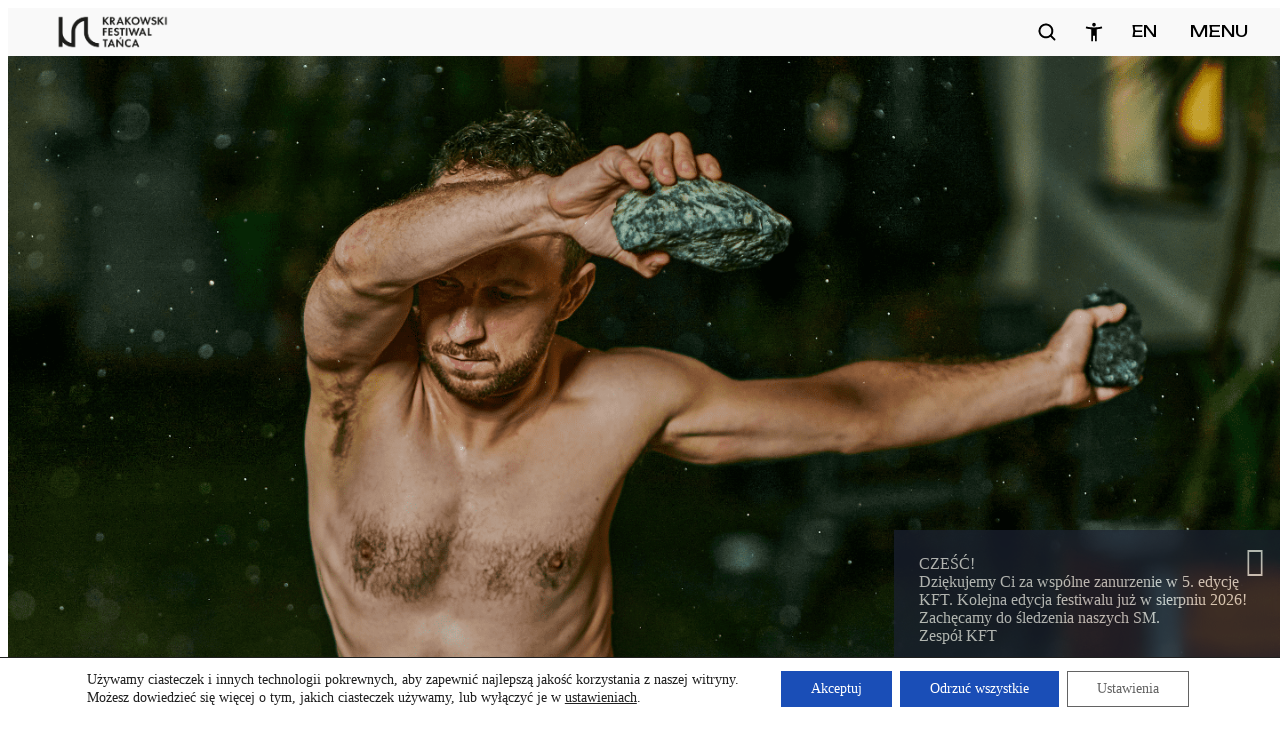

--- FILE ---
content_type: text/html; charset=UTF-8
request_url: https://nck.krakow.pl/kcc/krakowskifestiwaltanca/wydarzenia/program/stone-face-book/
body_size: 28090
content:
<!DOCTYPE html>
<html lang="pl-PL">
<head>
	<meta charset="UTF-8" />
	<meta name="viewport" content="width=device-width, initial-scale=1" />
<meta name='robots' content='index, follow, max-image-preview:large, max-snippet:-1, max-video-preview:-1' />

	<!-- This site is optimized with the Yoast SEO plugin v19.12 - https://yoast.com/wordpress/plugins/seo/ -->
	<link rel="canonical" href="https://nck.krakow.pl/kcc/krakowskifestiwaltanca/wydarzenia/program/stone-face-book/" />
	<meta property="og:locale" content="pl_PL" />
	<meta property="og:type" content="article" />
	<meta property="og:title" content="STONE - FACE - BOOK - Krakowski Festiwal Tańca" />
	<meta property="og:description" content="To poruszająca opowieść o odwadze i poszukiwaniu bicia serca w świecie twardej petryfikacji." />
	<meta property="og:url" content="https://nck.krakow.pl/kcc/krakowskifestiwaltanca/wydarzenia/program/stone-face-book/" />
	<meta property="og:site_name" content="Krakowski Festiwal Tańca" />
	<meta property="article:modified_time" content="2024-06-13T15:48:57+00:00" />
	<meta property="og:image" content="https://nck.krakow.pl/kcc/krakowskifestiwaltanca/wp-content/uploads/sites/10/2023/04/wyrozniajace-lepsze.png" />
	<meta property="og:image:width" content="1440" />
	<meta property="og:image:height" content="700" />
	<meta property="og:image:type" content="image/png" />
	<meta name="twitter:card" content="summary_large_image" />
	<meta name="twitter:label1" content="Est. reading time" />
	<meta name="twitter:data1" content="1 minuta" />
	<script type="application/ld+json" class="yoast-schema-graph">{"@context":"https://schema.org","@graph":[{"@type":"WebPage","@id":"https://nck.krakow.pl/kcc/krakowskifestiwaltanca/wydarzenia/program/stone-face-book/","url":"https://nck.krakow.pl/kcc/krakowskifestiwaltanca/wydarzenia/program/stone-face-book/","name":"STONE - FACE - BOOK - Krakowski Festiwal Tańca","isPartOf":{"@id":"https://nck.krakow.pl/kcc/krakowskifestiwaltanca/#website"},"primaryImageOfPage":{"@id":"https://nck.krakow.pl/kcc/krakowskifestiwaltanca/wydarzenia/program/stone-face-book/#primaryimage"},"image":{"@id":"https://nck.krakow.pl/kcc/krakowskifestiwaltanca/wydarzenia/program/stone-face-book/#primaryimage"},"thumbnailUrl":"https://nck.krakow.pl/kcc/krakowskifestiwaltanca/wp-content/uploads/sites/10/2023/04/wyrozniajace-lepsze.png","datePublished":"2023-01-27T10:22:00+00:00","dateModified":"2024-06-13T15:48:57+00:00","breadcrumb":{"@id":"https://nck.krakow.pl/kcc/krakowskifestiwaltanca/wydarzenia/program/stone-face-book/#breadcrumb"},"inLanguage":"pl-PL","potentialAction":[{"@type":"ReadAction","target":["https://nck.krakow.pl/kcc/krakowskifestiwaltanca/wydarzenia/program/stone-face-book/"]}]},{"@type":"ImageObject","inLanguage":"pl-PL","@id":"https://nck.krakow.pl/kcc/krakowskifestiwaltanca/wydarzenia/program/stone-face-book/#primaryimage","url":"https://nck.krakow.pl/kcc/krakowskifestiwaltanca/wp-content/uploads/sites/10/2023/04/wyrozniajace-lepsze.png","contentUrl":"https://nck.krakow.pl/kcc/krakowskifestiwaltanca/wp-content/uploads/sites/10/2023/04/wyrozniajace-lepsze.png","width":1440,"height":700,"caption":"Tancerz tańczy na tle ciemnej scenografii. W dłoniach ma kamienie."},{"@type":"BreadcrumbList","@id":"https://nck.krakow.pl/kcc/krakowskifestiwaltanca/wydarzenia/program/stone-face-book/#breadcrumb","itemListElement":[{"@type":"ListItem","position":1,"name":"Strona główna","item":"https://nck.krakow.pl/kcc/krakowskifestiwaltanca/"},{"@type":"ListItem","position":2,"name":"Program","item":"https://nck.krakow.pl/kcc/krakowskifestiwaltanca/wydarzenia/program/"},{"@type":"ListItem","position":3,"name":"STONE &#8211; FACE &#8211; BOOK"}]},{"@type":"WebSite","@id":"https://nck.krakow.pl/kcc/krakowskifestiwaltanca/#website","url":"https://nck.krakow.pl/kcc/krakowskifestiwaltanca/","name":"Krakowski Festiwal Tańca","description":"","publisher":{"@id":"https://nck.krakow.pl/kcc/krakowskifestiwaltanca/#organization"},"potentialAction":[{"@type":"SearchAction","target":{"@type":"EntryPoint","urlTemplate":"https://nck.krakow.pl/kcc/krakowskifestiwaltanca/?s={search_term_string}"},"query-input":"required name=search_term_string"}],"inLanguage":"pl-PL"},{"@type":"Organization","@id":"https://nck.krakow.pl/kcc/krakowskifestiwaltanca/#organization","name":"Krakowski Festiwal Tańca","url":"https://nck.krakow.pl/kcc/krakowskifestiwaltanca/","logo":{"@type":"ImageObject","inLanguage":"pl-PL","@id":"https://nck.krakow.pl/kcc/krakowskifestiwaltanca/#/schema/logo/image/","url":"https://nck.krakow.pl/kcc/krakowskifestiwaltanca/wp-content/uploads/sites/10/2023/04/logo.png","contentUrl":"https://nck.krakow.pl/kcc/krakowskifestiwaltanca/wp-content/uploads/sites/10/2023/04/logo.png","width":579,"height":217,"caption":"Krakowski Festiwal Tańca"},"image":{"@id":"https://nck.krakow.pl/kcc/krakowskifestiwaltanca/#/schema/logo/image/"}}]}</script>
	<!-- / Yoast SEO plugin. -->


<title>STONE - FACE - BOOK - Krakowski Festiwal Tańca</title>
<link rel='dns-prefetch' href='//platform-api.sharethis.com' />
<link rel='dns-prefetch' href='//www.googletagmanager.com' />
<link rel='dns-prefetch' href='//fonts.googleapis.com' />
<link rel='dns-prefetch' href='//api.fontshare.com' />
<link rel="alternate" type="application/rss+xml" title="Krakowski Festiwal Tańca &raquo; Kanał z wpisami" href="https://nck.krakow.pl/kcc/krakowskifestiwaltanca/feed/" />
<link rel="alternate" type="application/rss+xml" title="Krakowski Festiwal Tańca &raquo; Kanał z komentarzami" href="https://nck.krakow.pl/kcc/krakowskifestiwaltanca/comments/feed/" />
<script>
window._wpemojiSettings = {"baseUrl":"https:\/\/s.w.org\/images\/core\/emoji\/15.0.3\/72x72\/","ext":".png","svgUrl":"https:\/\/s.w.org\/images\/core\/emoji\/15.0.3\/svg\/","svgExt":".svg","source":{"concatemoji":"https:\/\/nck.krakow.pl\/kcc\/krakowskifestiwaltanca\/wp-includes\/js\/wp-emoji-release.min.js?ver=6.6.1"}};
/*! This file is auto-generated */
!function(i,n){var o,s,e;function c(e){try{var t={supportTests:e,timestamp:(new Date).valueOf()};sessionStorage.setItem(o,JSON.stringify(t))}catch(e){}}function p(e,t,n){e.clearRect(0,0,e.canvas.width,e.canvas.height),e.fillText(t,0,0);var t=new Uint32Array(e.getImageData(0,0,e.canvas.width,e.canvas.height).data),r=(e.clearRect(0,0,e.canvas.width,e.canvas.height),e.fillText(n,0,0),new Uint32Array(e.getImageData(0,0,e.canvas.width,e.canvas.height).data));return t.every(function(e,t){return e===r[t]})}function u(e,t,n){switch(t){case"flag":return n(e,"\ud83c\udff3\ufe0f\u200d\u26a7\ufe0f","\ud83c\udff3\ufe0f\u200b\u26a7\ufe0f")?!1:!n(e,"\ud83c\uddfa\ud83c\uddf3","\ud83c\uddfa\u200b\ud83c\uddf3")&&!n(e,"\ud83c\udff4\udb40\udc67\udb40\udc62\udb40\udc65\udb40\udc6e\udb40\udc67\udb40\udc7f","\ud83c\udff4\u200b\udb40\udc67\u200b\udb40\udc62\u200b\udb40\udc65\u200b\udb40\udc6e\u200b\udb40\udc67\u200b\udb40\udc7f");case"emoji":return!n(e,"\ud83d\udc26\u200d\u2b1b","\ud83d\udc26\u200b\u2b1b")}return!1}function f(e,t,n){var r="undefined"!=typeof WorkerGlobalScope&&self instanceof WorkerGlobalScope?new OffscreenCanvas(300,150):i.createElement("canvas"),a=r.getContext("2d",{willReadFrequently:!0}),o=(a.textBaseline="top",a.font="600 32px Arial",{});return e.forEach(function(e){o[e]=t(a,e,n)}),o}function t(e){var t=i.createElement("script");t.src=e,t.defer=!0,i.head.appendChild(t)}"undefined"!=typeof Promise&&(o="wpEmojiSettingsSupports",s=["flag","emoji"],n.supports={everything:!0,everythingExceptFlag:!0},e=new Promise(function(e){i.addEventListener("DOMContentLoaded",e,{once:!0})}),new Promise(function(t){var n=function(){try{var e=JSON.parse(sessionStorage.getItem(o));if("object"==typeof e&&"number"==typeof e.timestamp&&(new Date).valueOf()<e.timestamp+604800&&"object"==typeof e.supportTests)return e.supportTests}catch(e){}return null}();if(!n){if("undefined"!=typeof Worker&&"undefined"!=typeof OffscreenCanvas&&"undefined"!=typeof URL&&URL.createObjectURL&&"undefined"!=typeof Blob)try{var e="postMessage("+f.toString()+"("+[JSON.stringify(s),u.toString(),p.toString()].join(",")+"));",r=new Blob([e],{type:"text/javascript"}),a=new Worker(URL.createObjectURL(r),{name:"wpTestEmojiSupports"});return void(a.onmessage=function(e){c(n=e.data),a.terminate(),t(n)})}catch(e){}c(n=f(s,u,p))}t(n)}).then(function(e){for(var t in e)n.supports[t]=e[t],n.supports.everything=n.supports.everything&&n.supports[t],"flag"!==t&&(n.supports.everythingExceptFlag=n.supports.everythingExceptFlag&&n.supports[t]);n.supports.everythingExceptFlag=n.supports.everythingExceptFlag&&!n.supports.flag,n.DOMReady=!1,n.readyCallback=function(){n.DOMReady=!0}}).then(function(){return e}).then(function(){var e;n.supports.everything||(n.readyCallback(),(e=n.source||{}).concatemoji?t(e.concatemoji):e.wpemoji&&e.twemoji&&(t(e.twemoji),t(e.wpemoji)))}))}((window,document),window._wpemojiSettings);
</script>
<style id='wp-block-paragraph-inline-css'>
.is-small-text{font-size:.875em}.is-regular-text{font-size:1em}.is-large-text{font-size:2.25em}.is-larger-text{font-size:3em}.has-drop-cap:not(:focus):first-letter{float:left;font-size:8.4em;font-style:normal;font-weight:100;line-height:.68;margin:.05em .1em 0 0;text-transform:uppercase}body.rtl .has-drop-cap:not(:focus):first-letter{float:none;margin-left:.1em}p.has-drop-cap.has-background{overflow:hidden}:root :where(p.has-background){padding:1.25em 2.375em}:where(p.has-text-color:not(.has-link-color)) a{color:inherit}p.has-text-align-left[style*="writing-mode:vertical-lr"],p.has-text-align-right[style*="writing-mode:vertical-rl"]{rotate:180deg}
</style>
<style id='wp-block-group-inline-css'>
.wp-block-group{box-sizing:border-box}:where(.wp-block-group.wp-block-group-is-layout-constrained){position:relative}
</style>
<style id='wp-block-columns-inline-css'>
.wp-block-columns{align-items:normal!important;box-sizing:border-box;display:flex;flex-wrap:wrap!important}@media (min-width:782px){.wp-block-columns{flex-wrap:nowrap!important}}.wp-block-columns.are-vertically-aligned-top{align-items:flex-start}.wp-block-columns.are-vertically-aligned-center{align-items:center}.wp-block-columns.are-vertically-aligned-bottom{align-items:flex-end}@media (max-width:781px){.wp-block-columns:not(.is-not-stacked-on-mobile)>.wp-block-column{flex-basis:100%!important}}@media (min-width:782px){.wp-block-columns:not(.is-not-stacked-on-mobile)>.wp-block-column{flex-basis:0;flex-grow:1}.wp-block-columns:not(.is-not-stacked-on-mobile)>.wp-block-column[style*=flex-basis]{flex-grow:0}}.wp-block-columns.is-not-stacked-on-mobile{flex-wrap:nowrap!important}.wp-block-columns.is-not-stacked-on-mobile>.wp-block-column{flex-basis:0;flex-grow:1}.wp-block-columns.is-not-stacked-on-mobile>.wp-block-column[style*=flex-basis]{flex-grow:0}:where(.wp-block-columns){margin-bottom:1.75em}:where(.wp-block-columns.has-background){padding:1.25em 2.375em}.wp-block-column{flex-grow:1;min-width:0;overflow-wrap:break-word;word-break:break-word}.wp-block-column.is-vertically-aligned-top{align-self:flex-start}.wp-block-column.is-vertically-aligned-center{align-self:center}.wp-block-column.is-vertically-aligned-bottom{align-self:flex-end}.wp-block-column.is-vertically-aligned-stretch{align-self:stretch}.wp-block-column.is-vertically-aligned-bottom,.wp-block-column.is-vertically-aligned-center,.wp-block-column.is-vertically-aligned-top{width:100%}
</style>
<style id='wp-block-spacer-inline-css'>
.wp-block-spacer{clear:both}
</style>
<style id='wp-block-navigation-link-inline-css'>
.wp-block-navigation .wp-block-navigation-item__label{overflow-wrap:break-word}.wp-block-navigation .wp-block-navigation-item__description{display:none}.link-ui-tools{border-top:1px solid #f0f0f0;padding:8px}.link-ui-block-inserter{padding-top:8px}.link-ui-block-inserter__back{margin-left:8px;text-transform:uppercase}
</style>
<link rel='stylesheet' id='wp-block-navigation-css' href='https://nck.krakow.pl/kcc/krakowskifestiwaltanca/wp-includes/blocks/navigation/style.min.css?ver=6.6.1' media='all' />
<style id='wp-block-site-logo-inline-css'>
.wp-block-site-logo{box-sizing:border-box;line-height:0}.wp-block-site-logo a{display:inline-block;line-height:0}.wp-block-site-logo.is-default-size img{height:auto;width:120px}.wp-block-site-logo img{height:auto;max-width:100%}.wp-block-site-logo a,.wp-block-site-logo img{border-radius:inherit}.wp-block-site-logo.aligncenter{margin-left:auto;margin-right:auto;text-align:center}:root :where(.wp-block-site-logo.is-style-rounded){border-radius:9999px}
</style>
<style id='wp-block-search-inline-css'>
.wp-block-search__button{margin-left:10px;word-break:normal}.wp-block-search__button.has-icon{line-height:0}.wp-block-search__button svg{height:1.25em;min-height:24px;min-width:24px;width:1.25em;fill:currentColor;vertical-align:text-bottom}:where(.wp-block-search__button){border:1px solid #ccc;padding:6px 10px}.wp-block-search__inside-wrapper{display:flex;flex:auto;flex-wrap:nowrap;max-width:100%}.wp-block-search__label{width:100%}.wp-block-search__input{appearance:none;border:1px solid #949494;flex-grow:1;margin-left:0;margin-right:0;min-width:3rem;padding:8px;text-decoration:unset!important}.wp-block-search.wp-block-search__button-only .wp-block-search__button{flex-shrink:0;margin-left:0;max-width:100%}.wp-block-search.wp-block-search__button-only .wp-block-search__button[aria-expanded=true]{max-width:calc(100% - 100px)}.wp-block-search.wp-block-search__button-only .wp-block-search__inside-wrapper{min-width:0!important;transition-property:width}.wp-block-search.wp-block-search__button-only .wp-block-search__input{flex-basis:100%;transition-duration:.3s}.wp-block-search.wp-block-search__button-only.wp-block-search__searchfield-hidden,.wp-block-search.wp-block-search__button-only.wp-block-search__searchfield-hidden .wp-block-search__inside-wrapper{overflow:hidden}.wp-block-search.wp-block-search__button-only.wp-block-search__searchfield-hidden .wp-block-search__input{border-left-width:0!important;border-right-width:0!important;flex-basis:0;flex-grow:0;margin:0;min-width:0!important;padding-left:0!important;padding-right:0!important;width:0!important}:where(.wp-block-search__input){font-family:inherit;font-size:inherit;font-style:inherit;font-weight:inherit;letter-spacing:inherit;line-height:inherit;text-transform:inherit}:where(.wp-block-search__button-inside .wp-block-search__inside-wrapper){border:1px solid #949494;box-sizing:border-box;padding:4px}:where(.wp-block-search__button-inside .wp-block-search__inside-wrapper) .wp-block-search__input{border:none;border-radius:0;padding:0 4px}:where(.wp-block-search__button-inside .wp-block-search__inside-wrapper) .wp-block-search__input:focus{outline:none}:where(.wp-block-search__button-inside .wp-block-search__inside-wrapper) :where(.wp-block-search__button){padding:4px 8px}.wp-block-search.aligncenter .wp-block-search__inside-wrapper{margin:auto}.wp-block[data-align=right] .wp-block-search.wp-block-search__button-only .wp-block-search__inside-wrapper{float:right}
</style>
<style id='wp-block-button-inline-css'>
.wp-block-button__link{box-sizing:border-box;cursor:pointer;display:inline-block;text-align:center;word-break:break-word}.wp-block-button__link.aligncenter{text-align:center}.wp-block-button__link.alignright{text-align:right}:where(.wp-block-button__link){border-radius:9999px;box-shadow:none;padding:calc(.667em + 2px) calc(1.333em + 2px);text-decoration:none}.wp-block-button[style*=text-decoration] .wp-block-button__link{text-decoration:inherit}.wp-block-buttons>.wp-block-button.has-custom-width{max-width:none}.wp-block-buttons>.wp-block-button.has-custom-width .wp-block-button__link{width:100%}.wp-block-buttons>.wp-block-button.has-custom-font-size .wp-block-button__link{font-size:inherit}.wp-block-buttons>.wp-block-button.wp-block-button__width-25{width:calc(25% - var(--wp--style--block-gap, .5em)*.75)}.wp-block-buttons>.wp-block-button.wp-block-button__width-50{width:calc(50% - var(--wp--style--block-gap, .5em)*.5)}.wp-block-buttons>.wp-block-button.wp-block-button__width-75{width:calc(75% - var(--wp--style--block-gap, .5em)*.25)}.wp-block-buttons>.wp-block-button.wp-block-button__width-100{flex-basis:100%;width:100%}.wp-block-buttons.is-vertical>.wp-block-button.wp-block-button__width-25{width:25%}.wp-block-buttons.is-vertical>.wp-block-button.wp-block-button__width-50{width:50%}.wp-block-buttons.is-vertical>.wp-block-button.wp-block-button__width-75{width:75%}.wp-block-button.is-style-squared,.wp-block-button__link.wp-block-button.is-style-squared{border-radius:0}.wp-block-button.no-border-radius,.wp-block-button__link.no-border-radius{border-radius:0!important}:root :where(.wp-block-button .wp-block-button__link.is-style-outline),:root :where(.wp-block-button.is-style-outline>.wp-block-button__link){border:2px solid;padding:.667em 1.333em}:root :where(.wp-block-button .wp-block-button__link.is-style-outline:not(.has-text-color)),:root :where(.wp-block-button.is-style-outline>.wp-block-button__link:not(.has-text-color)){color:currentColor}:root :where(.wp-block-button .wp-block-button__link.is-style-outline:not(.has-background)),:root :where(.wp-block-button.is-style-outline>.wp-block-button__link:not(.has-background)){background-color:initial;background-image:none}
</style>
<style id='wp-block-buttons-inline-css'>
.wp-block-buttons.is-vertical{flex-direction:column}.wp-block-buttons.is-vertical>.wp-block-button:last-child{margin-bottom:0}.wp-block-buttons>.wp-block-button{display:inline-block;margin:0}.wp-block-buttons.is-content-justification-left{justify-content:flex-start}.wp-block-buttons.is-content-justification-left.is-vertical{align-items:flex-start}.wp-block-buttons.is-content-justification-center{justify-content:center}.wp-block-buttons.is-content-justification-center.is-vertical{align-items:center}.wp-block-buttons.is-content-justification-right{justify-content:flex-end}.wp-block-buttons.is-content-justification-right.is-vertical{align-items:flex-end}.wp-block-buttons.is-content-justification-space-between{justify-content:space-between}.wp-block-buttons.aligncenter{text-align:center}.wp-block-buttons:not(.is-content-justification-space-between,.is-content-justification-right,.is-content-justification-left,.is-content-justification-center) .wp-block-button.aligncenter{margin-left:auto;margin-right:auto;width:100%}.wp-block-buttons[style*=text-decoration] .wp-block-button,.wp-block-buttons[style*=text-decoration] .wp-block-button__link{text-decoration:inherit}.wp-block-buttons.has-custom-font-size .wp-block-button__link{font-size:inherit}.wp-block-button.aligncenter{text-align:center}
</style>
<style id='create-block-kft-translate-style-inline-css'>


</style>
<link rel='stylesheet' id='wp-block-cover-css' href='https://nck.krakow.pl/kcc/krakowskifestiwaltanca/wp-includes/blocks/cover/style.min.css?ver=6.6.1' media='all' />
<style id='wp-block-post-title-inline-css'>
.wp-block-post-title{box-sizing:border-box;word-break:break-word}.wp-block-post-title a{display:inline-block}
</style>
<style id='wp-block-post-terms-inline-css'>
.wp-block-post-terms{box-sizing:border-box}.wp-block-post-terms .wp-block-post-terms__separator{white-space:pre-wrap}
</style>
<style id='wp-block-separator-inline-css'>
@charset "UTF-8";.wp-block-separator{border:none;border-top:2px solid}:root :where(.wp-block-separator.is-style-dots){height:auto;line-height:1;text-align:center}:root :where(.wp-block-separator.is-style-dots):before{color:currentColor;content:"···";font-family:serif;font-size:1.5em;letter-spacing:2em;padding-left:2em}.wp-block-separator.is-style-dots{background:none!important;border:none!important}
</style>
<link rel='stylesheet' id='wp-block-image-css' href='https://nck.krakow.pl/kcc/krakowskifestiwaltanca/wp-includes/blocks/image/style.min.css?ver=6.6.1' media='all' />
<style id='wp-block-heading-inline-css'>
h1.has-background,h2.has-background,h3.has-background,h4.has-background,h5.has-background,h6.has-background{padding:1.25em 2.375em}h1.has-text-align-left[style*=writing-mode]:where([style*=vertical-lr]),h1.has-text-align-right[style*=writing-mode]:where([style*=vertical-rl]),h2.has-text-align-left[style*=writing-mode]:where([style*=vertical-lr]),h2.has-text-align-right[style*=writing-mode]:where([style*=vertical-rl]),h3.has-text-align-left[style*=writing-mode]:where([style*=vertical-lr]),h3.has-text-align-right[style*=writing-mode]:where([style*=vertical-rl]),h4.has-text-align-left[style*=writing-mode]:where([style*=vertical-lr]),h4.has-text-align-right[style*=writing-mode]:where([style*=vertical-rl]),h5.has-text-align-left[style*=writing-mode]:where([style*=vertical-lr]),h5.has-text-align-right[style*=writing-mode]:where([style*=vertical-rl]),h6.has-text-align-left[style*=writing-mode]:where([style*=vertical-lr]),h6.has-text-align-right[style*=writing-mode]:where([style*=vertical-rl]){rotate:180deg}
</style>
<style id='wp-block-post-featured-image-inline-css'>
.wp-block-post-featured-image{margin-left:0;margin-right:0}.wp-block-post-featured-image a{display:block;height:100%}.wp-block-post-featured-image img{box-sizing:border-box;height:auto;max-width:100%;vertical-align:bottom;width:100%}.wp-block-post-featured-image.alignfull img,.wp-block-post-featured-image.alignwide img{width:100%}.wp-block-post-featured-image .wp-block-post-featured-image__overlay.has-background-dim{background-color:#000;inset:0;position:absolute}.wp-block-post-featured-image{position:relative}.wp-block-post-featured-image .wp-block-post-featured-image__overlay.has-background-gradient{background-color:initial}.wp-block-post-featured-image .wp-block-post-featured-image__overlay.has-background-dim-0{opacity:0}.wp-block-post-featured-image .wp-block-post-featured-image__overlay.has-background-dim-10{opacity:.1}.wp-block-post-featured-image .wp-block-post-featured-image__overlay.has-background-dim-20{opacity:.2}.wp-block-post-featured-image .wp-block-post-featured-image__overlay.has-background-dim-30{opacity:.3}.wp-block-post-featured-image .wp-block-post-featured-image__overlay.has-background-dim-40{opacity:.4}.wp-block-post-featured-image .wp-block-post-featured-image__overlay.has-background-dim-50{opacity:.5}.wp-block-post-featured-image .wp-block-post-featured-image__overlay.has-background-dim-60{opacity:.6}.wp-block-post-featured-image .wp-block-post-featured-image__overlay.has-background-dim-70{opacity:.7}.wp-block-post-featured-image .wp-block-post-featured-image__overlay.has-background-dim-80{opacity:.8}.wp-block-post-featured-image .wp-block-post-featured-image__overlay.has-background-dim-90{opacity:.9}.wp-block-post-featured-image .wp-block-post-featured-image__overlay.has-background-dim-100{opacity:1}.wp-block-post-featured-image:where(.alignleft,.alignright){width:100%}
</style>
<style id='wp-block-post-excerpt-inline-css'>
:where(.wp-block-post-excerpt){margin-bottom:var(--wp--style--block-gap);margin-top:var(--wp--style--block-gap)}.wp-block-post-excerpt__excerpt{margin-bottom:0;margin-top:0}.wp-block-post-excerpt__more-text{margin-bottom:0;margin-top:var(--wp--style--block-gap)}.wp-block-post-excerpt__more-link{display:inline-block}
</style>
<style id='wp-block-post-template-inline-css'>
.wp-block-post-template{list-style:none;margin-bottom:0;margin-top:0;max-width:100%;padding:0}.wp-block-post-template.is-flex-container{display:flex;flex-direction:row;flex-wrap:wrap;gap:1.25em}.wp-block-post-template.is-flex-container>li{margin:0;width:100%}@media (min-width:600px){.wp-block-post-template.is-flex-container.is-flex-container.columns-2>li{width:calc(50% - .625em)}.wp-block-post-template.is-flex-container.is-flex-container.columns-3>li{width:calc(33.33333% - .83333em)}.wp-block-post-template.is-flex-container.is-flex-container.columns-4>li{width:calc(25% - .9375em)}.wp-block-post-template.is-flex-container.is-flex-container.columns-5>li{width:calc(20% - 1em)}.wp-block-post-template.is-flex-container.is-flex-container.columns-6>li{width:calc(16.66667% - 1.04167em)}}@media (max-width:600px){.wp-block-post-template-is-layout-grid.wp-block-post-template-is-layout-grid.wp-block-post-template-is-layout-grid.wp-block-post-template-is-layout-grid{grid-template-columns:1fr}}.wp-block-post-template-is-layout-constrained>li>.alignright,.wp-block-post-template-is-layout-flow>li>.alignright{float:right;margin-inline-end:0;margin-inline-start:2em}.wp-block-post-template-is-layout-constrained>li>.alignleft,.wp-block-post-template-is-layout-flow>li>.alignleft{float:left;margin-inline-end:2em;margin-inline-start:0}.wp-block-post-template-is-layout-constrained>li>.aligncenter,.wp-block-post-template-is-layout-flow>li>.aligncenter{margin-inline-end:auto;margin-inline-start:auto}
</style>
<style id='wp-block-list-inline-css'>
ol,ul{box-sizing:border-box}:root :where(ul.has-background,ol.has-background){padding:1.25em 2.375em}
</style>
<style id='wp-emoji-styles-inline-css'>

	img.wp-smiley, img.emoji {
		display: inline !important;
		border: none !important;
		box-shadow: none !important;
		height: 1em !important;
		width: 1em !important;
		margin: 0 0.07em !important;
		vertical-align: -0.1em !important;
		background: none !important;
		padding: 0 !important;
	}
</style>
<style id='wp-block-library-inline-css'>
:root{--wp-admin-theme-color:#007cba;--wp-admin-theme-color--rgb:0,124,186;--wp-admin-theme-color-darker-10:#006ba1;--wp-admin-theme-color-darker-10--rgb:0,107,161;--wp-admin-theme-color-darker-20:#005a87;--wp-admin-theme-color-darker-20--rgb:0,90,135;--wp-admin-border-width-focus:2px;--wp-block-synced-color:#7a00df;--wp-block-synced-color--rgb:122,0,223;--wp-bound-block-color:var(--wp-block-synced-color)}@media (min-resolution:192dpi){:root{--wp-admin-border-width-focus:1.5px}}.wp-element-button{cursor:pointer}:root{--wp--preset--font-size--normal:16px;--wp--preset--font-size--huge:42px}:root .has-very-light-gray-background-color{background-color:#eee}:root .has-very-dark-gray-background-color{background-color:#313131}:root .has-very-light-gray-color{color:#eee}:root .has-very-dark-gray-color{color:#313131}:root .has-vivid-green-cyan-to-vivid-cyan-blue-gradient-background{background:linear-gradient(135deg,#00d084,#0693e3)}:root .has-purple-crush-gradient-background{background:linear-gradient(135deg,#34e2e4,#4721fb 50%,#ab1dfe)}:root .has-hazy-dawn-gradient-background{background:linear-gradient(135deg,#faaca8,#dad0ec)}:root .has-subdued-olive-gradient-background{background:linear-gradient(135deg,#fafae1,#67a671)}:root .has-atomic-cream-gradient-background{background:linear-gradient(135deg,#fdd79a,#004a59)}:root .has-nightshade-gradient-background{background:linear-gradient(135deg,#330968,#31cdcf)}:root .has-midnight-gradient-background{background:linear-gradient(135deg,#020381,#2874fc)}.has-regular-font-size{font-size:1em}.has-larger-font-size{font-size:2.625em}.has-normal-font-size{font-size:var(--wp--preset--font-size--normal)}.has-huge-font-size{font-size:var(--wp--preset--font-size--huge)}.has-text-align-center{text-align:center}.has-text-align-left{text-align:left}.has-text-align-right{text-align:right}#end-resizable-editor-section{display:none}.aligncenter{clear:both}.items-justified-left{justify-content:flex-start}.items-justified-center{justify-content:center}.items-justified-right{justify-content:flex-end}.items-justified-space-between{justify-content:space-between}.screen-reader-text{border:0;clip:rect(1px,1px,1px,1px);clip-path:inset(50%);height:1px;margin:-1px;overflow:hidden;padding:0;position:absolute;width:1px;word-wrap:normal!important}.screen-reader-text:focus{background-color:#ddd;clip:auto!important;clip-path:none;color:#444;display:block;font-size:1em;height:auto;left:5px;line-height:normal;padding:15px 23px 14px;text-decoration:none;top:5px;width:auto;z-index:100000}html :where(.has-border-color){border-style:solid}html :where([style*=border-top-color]){border-top-style:solid}html :where([style*=border-right-color]){border-right-style:solid}html :where([style*=border-bottom-color]){border-bottom-style:solid}html :where([style*=border-left-color]){border-left-style:solid}html :where([style*=border-width]){border-style:solid}html :where([style*=border-top-width]){border-top-style:solid}html :where([style*=border-right-width]){border-right-style:solid}html :where([style*=border-bottom-width]){border-bottom-style:solid}html :where([style*=border-left-width]){border-left-style:solid}html :where(img[class*=wp-image-]){height:auto;max-width:100%}:where(figure){margin:0 0 1em}html :where(.is-position-sticky){--wp-admin--admin-bar--position-offset:var(--wp-admin--admin-bar--height,0px)}@media screen and (max-width:600px){html :where(.is-position-sticky){--wp-admin--admin-bar--position-offset:0px}}
</style>
<style id='global-styles-inline-css'>
:root{--wp--preset--aspect-ratio--square: 1;--wp--preset--aspect-ratio--4-3: 4/3;--wp--preset--aspect-ratio--3-4: 3/4;--wp--preset--aspect-ratio--3-2: 3/2;--wp--preset--aspect-ratio--2-3: 2/3;--wp--preset--aspect-ratio--16-9: 16/9;--wp--preset--aspect-ratio--9-16: 9/16;--wp--preset--color--black: #000000;--wp--preset--color--cyan-bluish-gray: #abb8c3;--wp--preset--color--white: #ffffff;--wp--preset--color--pale-pink: #f78da7;--wp--preset--color--vivid-red: #cf2e2e;--wp--preset--color--luminous-vivid-orange: #ff6900;--wp--preset--color--luminous-vivid-amber: #fcb900;--wp--preset--color--light-green-cyan: #7bdcb5;--wp--preset--color--vivid-green-cyan: #00d084;--wp--preset--color--pale-cyan-blue: #8ed1fc;--wp--preset--color--vivid-cyan-blue: #0693e3;--wp--preset--color--vivid-purple: #9b51e0;--wp--preset--color--accent: #7e1d66;--wp--preset--color--accent-light: #7d1d657d;--wp--preset--color--base: #F9F9F9;--wp--preset--color--contrast: #000000;--wp--preset--color--primary: #181d2b;--wp--preset--color--secondary: #1C2233;--wp--preset--color--grey-1: #F9F9F9;--wp--preset--color--grey-2: #F1F0EE;--wp--preset--color--grey-3: #DDDAD7;--wp--preset--color--grey-4: #706d6a;--wp--preset--color--grey-5: #706D6A;--wp--preset--gradient--vivid-cyan-blue-to-vivid-purple: linear-gradient(135deg,rgba(6,147,227,1) 0%,rgb(155,81,224) 100%);--wp--preset--gradient--light-green-cyan-to-vivid-green-cyan: linear-gradient(135deg,rgb(122,220,180) 0%,rgb(0,208,130) 100%);--wp--preset--gradient--luminous-vivid-amber-to-luminous-vivid-orange: linear-gradient(135deg,rgba(252,185,0,1) 0%,rgba(255,105,0,1) 100%);--wp--preset--gradient--luminous-vivid-orange-to-vivid-red: linear-gradient(135deg,rgba(255,105,0,1) 0%,rgb(207,46,46) 100%);--wp--preset--gradient--very-light-gray-to-cyan-bluish-gray: linear-gradient(135deg,rgb(238,238,238) 0%,rgb(169,184,195) 100%);--wp--preset--gradient--cool-to-warm-spectrum: linear-gradient(135deg,rgb(74,234,220) 0%,rgb(151,120,209) 20%,rgb(207,42,186) 40%,rgb(238,44,130) 60%,rgb(251,105,98) 80%,rgb(254,248,76) 100%);--wp--preset--gradient--blush-light-purple: linear-gradient(135deg,rgb(255,206,236) 0%,rgb(152,150,240) 100%);--wp--preset--gradient--blush-bordeaux: linear-gradient(135deg,rgb(254,205,165) 0%,rgb(254,45,45) 50%,rgb(107,0,62) 100%);--wp--preset--gradient--luminous-dusk: linear-gradient(135deg,rgb(255,203,112) 0%,rgb(199,81,192) 50%,rgb(65,88,208) 100%);--wp--preset--gradient--pale-ocean: linear-gradient(135deg,rgb(255,245,203) 0%,rgb(182,227,212) 50%,rgb(51,167,181) 100%);--wp--preset--gradient--electric-grass: linear-gradient(135deg,rgb(202,248,128) 0%,rgb(113,206,126) 100%);--wp--preset--gradient--midnight: linear-gradient(135deg,rgb(2,3,129) 0%,rgb(40,116,252) 100%);--wp--preset--font-size--small: 0.813rem;--wp--preset--font-size--medium: clamp(1rem, 0.851rem + 0.304vw, 1.125rem);--wp--preset--font-size--large: clamp(1.125rem, 0.375rem + 1.534vw, 1.756rem);--wp--preset--font-size--x-large: clamp(2.875rem, -0.839rem + 7.599vw, 6rem);--wp--preset--font-size--xx-large: clamp(2.875rem, -1.036rem + 8.929vw, 7rem);--wp--preset--font-size--heading-1: clamp(2.132rem, 0.078rem + 4.202vw, 3.86rem);--wp--preset--font-size--heading-2: clamp(1.584rem, 0.05rem + 3.139vw, 2.875rem);--wp--preset--font-size--heading-3: clamp(1.375rem, 0.475rem + 1.841vw, 2.132rem);--wp--preset--font-size--heading-4: clamp(1.188rem, 0.966rem + 0.455vw, 1.375rem);--wp--preset--font-size--heading-5: clamp(0.875rem, 0.726rem + 0.304vw, 1rem);--wp--preset--font-size--heading-6: 0.875rem;--wp--preset--font-family--gambetta: "Gambetta", sans-serif;--wp--preset--font-family--unbounded: 'Unbounded', sans-serif;--wp--preset--spacing--20: 0.44rem;--wp--preset--spacing--30: 0.25rem;--wp--preset--spacing--40: clamp(0.5rem, -0.058rem + 1.143vw, 0.75rem);--wp--preset--spacing--50: clamp(1rem, 0.442rem + 1.143vw, 1.25rem);--wp--preset--spacing--60: clamp(1rem, -2.347rem + 6.857vw, 2.5rem);--wp--preset--spacing--70: clamp(1.25rem, -1.539rem + 5.714vw, 2.5rem);--wp--preset--spacing--80: clamp(2rem, -6.926rem + 18.286vw, 6rem);--wp--preset--shadow--natural: 6px 6px 9px rgba(0, 0, 0, 0.2);--wp--preset--shadow--deep: 12px 12px 50px rgba(0, 0, 0, 0.4);--wp--preset--shadow--sharp: 6px 6px 0px rgba(0, 0, 0, 0.2);--wp--preset--shadow--outlined: 6px 6px 0px -3px rgba(255, 255, 255, 1), 6px 6px rgba(0, 0, 0, 1);--wp--preset--shadow--crisp: 6px 6px 0px rgba(0, 0, 0, 1);}:root { --wp--style--global--content-size: 1200px;--wp--style--global--wide-size: 1200px; }:where(body) { margin: 0; }.wp-site-blocks { padding-top: var(--wp--style--root--padding-top); padding-bottom: var(--wp--style--root--padding-bottom); }.has-global-padding { padding-right: var(--wp--style--root--padding-right); padding-left: var(--wp--style--root--padding-left); }.has-global-padding > .alignfull { margin-right: calc(var(--wp--style--root--padding-right) * -1); margin-left: calc(var(--wp--style--root--padding-left) * -1); }.has-global-padding :where(:not(.alignfull.is-layout-flow) > .has-global-padding:not(.wp-block-block, .alignfull)) { padding-right: 0; padding-left: 0; }.has-global-padding :where(:not(.alignfull.is-layout-flow) > .has-global-padding:not(.wp-block-block, .alignfull)) > .alignfull { margin-left: 0; margin-right: 0; }.wp-site-blocks > .alignleft { float: left; margin-right: 2em; }.wp-site-blocks > .alignright { float: right; margin-left: 2em; }.wp-site-blocks > .aligncenter { justify-content: center; margin-left: auto; margin-right: auto; }:where(.wp-site-blocks) > * { margin-block-start: 0; margin-block-end: 0; }:where(.wp-site-blocks) > :first-child { margin-block-start: 0; }:where(.wp-site-blocks) > :last-child { margin-block-end: 0; }:root { --wp--style--block-gap: 0; }.is-layout-flow  > :first-child{margin-block-start: 0;}.is-layout-flow  > :last-child{margin-block-end: 0;}.is-layout-flow  > *{margin-block-start: 0;margin-block-end: 0;}.is-layout-constrained  > :first-child{margin-block-start: 0;}.is-layout-constrained  > :last-child{margin-block-end: 0;}.is-layout-constrained  > *{margin-block-start: 0;margin-block-end: 0;}.is-layout-flex {gap: 0;}.is-layout-grid {gap: 0;}.is-layout-flow > .alignleft{float: left;margin-inline-start: 0;margin-inline-end: 2em;}.is-layout-flow > .alignright{float: right;margin-inline-start: 2em;margin-inline-end: 0;}.is-layout-flow > .aligncenter{margin-left: auto !important;margin-right: auto !important;}.is-layout-constrained > .alignleft{float: left;margin-inline-start: 0;margin-inline-end: 2em;}.is-layout-constrained > .alignright{float: right;margin-inline-start: 2em;margin-inline-end: 0;}.is-layout-constrained > .aligncenter{margin-left: auto !important;margin-right: auto !important;}.is-layout-constrained > :where(:not(.alignleft):not(.alignright):not(.alignfull)){max-width: var(--wp--style--global--content-size);margin-left: auto !important;margin-right: auto !important;}.is-layout-constrained > .alignwide{max-width: var(--wp--style--global--wide-size);}body .is-layout-flex{display: flex;}.is-layout-flex{flex-wrap: wrap;align-items: center;}.is-layout-flex > :is(*, div){margin: 0;}body .is-layout-grid{display: grid;}.is-layout-grid > :is(*, div){margin: 0;}:root :where(body){background-color: var(--wp--preset--color--base);color: var(--wp--preset--color--primary);font-family: var(--wp--preset--font-family--gambetta);font-size: var(--wp--preset--font-size--medium);font-weight: 500;line-height: 1.3;--wp--style--root--padding-top: 0;--wp--style--root--padding-right: var(--wp--preset--spacing--60);--wp--style--root--padding-bottom: 0;--wp--style--root--padding-left: var(--wp--preset--spacing--60);}a:where(:not(.wp-element-button)){color: var(--wp--preset--color--primary);text-decoration: underline;}:root :where(a:where(:not(.wp-element-button)):hover){color: var(--wp--preset--color--accent);text-decoration: none;}:root :where(a:where(:not(.wp-element-button)):focus){text-decoration: none;}:root :where(a:where(:not(.wp-element-button)):active){color: var(--wp--preset--color--secondary);text-decoration: none;}h1, h2, h3, h4, h5, h6{font-family: var(--wp--preset--font-family--unbounded);font-weight: 400;line-height: 1.2;margin-top: 0;margin-bottom: 0;}h1{font-family: var(--wp--preset--font-family--unbounded);font-size: var(--wp--preset--font-size--heading-1);font-weight: 400;line-height: 1.2;margin-top: 0;margin-bottom: 0;text-transform: uppercase;}h2{font-family: var(--wp--preset--font-family--unbounded);font-size: var(--wp--preset--font-size--heading-2);font-weight: 400;line-height: 1.2;margin-top: 0;margin-bottom: 0;text-transform: uppercase;}h3{font-family: var(--wp--preset--font-family--unbounded);font-size: var(--wp--preset--font-size--heading-3);font-weight: 400;line-height: 1.2;margin-top: 0;margin-bottom: 0;text-transform: uppercase;}h4{font-family: var(--wp--preset--font-family--unbounded);font-size: var(--wp--preset--font-size--heading-4);font-weight: 400;line-height: 1.2;margin-top: 0;margin-bottom: 0;text-transform: uppercase;}h5{font-size: var(--wp--preset--font-size--heading-5);font-weight: 400;line-height: 1.4;margin-top: 0;margin-bottom: 0;text-transform: uppercase;}h6{font-size: var(--wp--preset--font-size--heading-6);font-weight: 400;line-height: 1.4;margin-top: 0;margin-bottom: 0;text-transform: uppercase;}:root :where(.wp-element-button, .wp-block-button__link){background-color: transparent;border-radius: 1rem;border-color: currentColor;border-width: 0;color: var(--wp--preset--color--primary);font-family: inherit;font-size: var(--wp--preset--font-size--medium);line-height: inherit;padding-top: 0;padding-right: 0;padding-bottom: 0;padding-left: 0;text-decoration: none;}:root :where(.wp-element-button:visited, .wp-block-button__link:visited){background-color: transparent;color: var(--wp--preset--color--primary);}:root :where(.wp-element-button:hover, .wp-block-button__link:hover){background-color: transparent;color: var(--wp--preset--color--accent);}:root :where(.wp-element-button:focus, .wp-block-button__link:focus){background-color: transparent;color: var(--wp--preset--color--primary);}:root :where(.wp-element-button:active, .wp-block-button__link:active){background-color: transparent;color: var(--wp--preset--color--primary);}.has-black-color{color: var(--wp--preset--color--black) !important;}.has-cyan-bluish-gray-color{color: var(--wp--preset--color--cyan-bluish-gray) !important;}.has-white-color{color: var(--wp--preset--color--white) !important;}.has-pale-pink-color{color: var(--wp--preset--color--pale-pink) !important;}.has-vivid-red-color{color: var(--wp--preset--color--vivid-red) !important;}.has-luminous-vivid-orange-color{color: var(--wp--preset--color--luminous-vivid-orange) !important;}.has-luminous-vivid-amber-color{color: var(--wp--preset--color--luminous-vivid-amber) !important;}.has-light-green-cyan-color{color: var(--wp--preset--color--light-green-cyan) !important;}.has-vivid-green-cyan-color{color: var(--wp--preset--color--vivid-green-cyan) !important;}.has-pale-cyan-blue-color{color: var(--wp--preset--color--pale-cyan-blue) !important;}.has-vivid-cyan-blue-color{color: var(--wp--preset--color--vivid-cyan-blue) !important;}.has-vivid-purple-color{color: var(--wp--preset--color--vivid-purple) !important;}.has-accent-color{color: var(--wp--preset--color--accent) !important;}.has-accent-light-color{color: var(--wp--preset--color--accent-light) !important;}.has-base-color{color: var(--wp--preset--color--base) !important;}.has-contrast-color{color: var(--wp--preset--color--contrast) !important;}.has-primary-color{color: var(--wp--preset--color--primary) !important;}.has-secondary-color{color: var(--wp--preset--color--secondary) !important;}.has-grey-1-color{color: var(--wp--preset--color--grey-1) !important;}.has-grey-2-color{color: var(--wp--preset--color--grey-2) !important;}.has-grey-3-color{color: var(--wp--preset--color--grey-3) !important;}.has-grey-4-color{color: var(--wp--preset--color--grey-4) !important;}.has-grey-5-color{color: var(--wp--preset--color--grey-5) !important;}.has-black-background-color{background-color: var(--wp--preset--color--black) !important;}.has-cyan-bluish-gray-background-color{background-color: var(--wp--preset--color--cyan-bluish-gray) !important;}.has-white-background-color{background-color: var(--wp--preset--color--white) !important;}.has-pale-pink-background-color{background-color: var(--wp--preset--color--pale-pink) !important;}.has-vivid-red-background-color{background-color: var(--wp--preset--color--vivid-red) !important;}.has-luminous-vivid-orange-background-color{background-color: var(--wp--preset--color--luminous-vivid-orange) !important;}.has-luminous-vivid-amber-background-color{background-color: var(--wp--preset--color--luminous-vivid-amber) !important;}.has-light-green-cyan-background-color{background-color: var(--wp--preset--color--light-green-cyan) !important;}.has-vivid-green-cyan-background-color{background-color: var(--wp--preset--color--vivid-green-cyan) !important;}.has-pale-cyan-blue-background-color{background-color: var(--wp--preset--color--pale-cyan-blue) !important;}.has-vivid-cyan-blue-background-color{background-color: var(--wp--preset--color--vivid-cyan-blue) !important;}.has-vivid-purple-background-color{background-color: var(--wp--preset--color--vivid-purple) !important;}.has-accent-background-color{background-color: var(--wp--preset--color--accent) !important;}.has-accent-light-background-color{background-color: var(--wp--preset--color--accent-light) !important;}.has-base-background-color{background-color: var(--wp--preset--color--base) !important;}.has-contrast-background-color{background-color: var(--wp--preset--color--contrast) !important;}.has-primary-background-color{background-color: var(--wp--preset--color--primary) !important;}.has-secondary-background-color{background-color: var(--wp--preset--color--secondary) !important;}.has-grey-1-background-color{background-color: var(--wp--preset--color--grey-1) !important;}.has-grey-2-background-color{background-color: var(--wp--preset--color--grey-2) !important;}.has-grey-3-background-color{background-color: var(--wp--preset--color--grey-3) !important;}.has-grey-4-background-color{background-color: var(--wp--preset--color--grey-4) !important;}.has-grey-5-background-color{background-color: var(--wp--preset--color--grey-5) !important;}.has-black-border-color{border-color: var(--wp--preset--color--black) !important;}.has-cyan-bluish-gray-border-color{border-color: var(--wp--preset--color--cyan-bluish-gray) !important;}.has-white-border-color{border-color: var(--wp--preset--color--white) !important;}.has-pale-pink-border-color{border-color: var(--wp--preset--color--pale-pink) !important;}.has-vivid-red-border-color{border-color: var(--wp--preset--color--vivid-red) !important;}.has-luminous-vivid-orange-border-color{border-color: var(--wp--preset--color--luminous-vivid-orange) !important;}.has-luminous-vivid-amber-border-color{border-color: var(--wp--preset--color--luminous-vivid-amber) !important;}.has-light-green-cyan-border-color{border-color: var(--wp--preset--color--light-green-cyan) !important;}.has-vivid-green-cyan-border-color{border-color: var(--wp--preset--color--vivid-green-cyan) !important;}.has-pale-cyan-blue-border-color{border-color: var(--wp--preset--color--pale-cyan-blue) !important;}.has-vivid-cyan-blue-border-color{border-color: var(--wp--preset--color--vivid-cyan-blue) !important;}.has-vivid-purple-border-color{border-color: var(--wp--preset--color--vivid-purple) !important;}.has-accent-border-color{border-color: var(--wp--preset--color--accent) !important;}.has-accent-light-border-color{border-color: var(--wp--preset--color--accent-light) !important;}.has-base-border-color{border-color: var(--wp--preset--color--base) !important;}.has-contrast-border-color{border-color: var(--wp--preset--color--contrast) !important;}.has-primary-border-color{border-color: var(--wp--preset--color--primary) !important;}.has-secondary-border-color{border-color: var(--wp--preset--color--secondary) !important;}.has-grey-1-border-color{border-color: var(--wp--preset--color--grey-1) !important;}.has-grey-2-border-color{border-color: var(--wp--preset--color--grey-2) !important;}.has-grey-3-border-color{border-color: var(--wp--preset--color--grey-3) !important;}.has-grey-4-border-color{border-color: var(--wp--preset--color--grey-4) !important;}.has-grey-5-border-color{border-color: var(--wp--preset--color--grey-5) !important;}.has-vivid-cyan-blue-to-vivid-purple-gradient-background{background: var(--wp--preset--gradient--vivid-cyan-blue-to-vivid-purple) !important;}.has-light-green-cyan-to-vivid-green-cyan-gradient-background{background: var(--wp--preset--gradient--light-green-cyan-to-vivid-green-cyan) !important;}.has-luminous-vivid-amber-to-luminous-vivid-orange-gradient-background{background: var(--wp--preset--gradient--luminous-vivid-amber-to-luminous-vivid-orange) !important;}.has-luminous-vivid-orange-to-vivid-red-gradient-background{background: var(--wp--preset--gradient--luminous-vivid-orange-to-vivid-red) !important;}.has-very-light-gray-to-cyan-bluish-gray-gradient-background{background: var(--wp--preset--gradient--very-light-gray-to-cyan-bluish-gray) !important;}.has-cool-to-warm-spectrum-gradient-background{background: var(--wp--preset--gradient--cool-to-warm-spectrum) !important;}.has-blush-light-purple-gradient-background{background: var(--wp--preset--gradient--blush-light-purple) !important;}.has-blush-bordeaux-gradient-background{background: var(--wp--preset--gradient--blush-bordeaux) !important;}.has-luminous-dusk-gradient-background{background: var(--wp--preset--gradient--luminous-dusk) !important;}.has-pale-ocean-gradient-background{background: var(--wp--preset--gradient--pale-ocean) !important;}.has-electric-grass-gradient-background{background: var(--wp--preset--gradient--electric-grass) !important;}.has-midnight-gradient-background{background: var(--wp--preset--gradient--midnight) !important;}.has-small-font-size{font-size: var(--wp--preset--font-size--small) !important;}.has-medium-font-size{font-size: var(--wp--preset--font-size--medium) !important;}.has-large-font-size{font-size: var(--wp--preset--font-size--large) !important;}.has-x-large-font-size{font-size: var(--wp--preset--font-size--x-large) !important;}.has-xx-large-font-size{font-size: var(--wp--preset--font-size--xx-large) !important;}.has-heading-1-font-size{font-size: var(--wp--preset--font-size--heading-1) !important;}.has-heading-2-font-size{font-size: var(--wp--preset--font-size--heading-2) !important;}.has-heading-3-font-size{font-size: var(--wp--preset--font-size--heading-3) !important;}.has-heading-4-font-size{font-size: var(--wp--preset--font-size--heading-4) !important;}.has-heading-5-font-size{font-size: var(--wp--preset--font-size--heading-5) !important;}.has-heading-6-font-size{font-size: var(--wp--preset--font-size--heading-6) !important;}.has-gambetta-font-family{font-family: var(--wp--preset--font-family--gambetta) !important;}.has-unbounded-font-family{font-family: var(--wp--preset--font-family--unbounded) !important;}
:root :where(.wp-block-navigation){font-size: var(--wp--preset--font-size--medium);}
:root :where(.wp-block-navigation a:where(:not(.wp-element-button))){text-decoration: none;}
:root :where(.wp-block-navigation a:where(:not(.wp-element-button)):hover){text-decoration: none;}
:root :where(.wp-block-navigation a:where(:not(.wp-element-button)):focus){text-decoration: none;}
:root :where(.wp-block-navigation a:where(:not(.wp-element-button)):active){text-decoration: none;}
:root :where(.wp-block-post-content a:where(:not(.wp-element-button))){color: var(--wp--preset--color--primary);}
:root :where(.wp-block-post-excerpt){font-size: var(--wp--preset--font-size--medium);}
:root :where(.wp-block-post-excerpt a:where(:not(.wp-element-button))){font-family: var(--wp--preset--font-family--unbounded);font-size: var(--wp--preset--font-size--heading-6);font-weight: 400;text-decoration: none;}
:root :where(.wp-block-post-terms){font-size: var(--wp--preset--font-size--medium);}
:root :where(.wp-block-post-terms a:where(:not(.wp-element-button))){color: var(--wp--preset--color--grey-5) !important;font-family: var(--wp--preset--font-family--gambetta);font-size: var(--wp--preset--font-size--medium);font-weight: 500;text-decoration: none;}
:root :where(.wp-block-post-title){font-weight: 400;margin-top: 1.25rem;margin-bottom: 1.25rem;}
:root :where(.wp-block-post-title a:where(:not(.wp-element-button))){font-size: inherit !important;text-decoration: none;}
:root :where(.wp-block-post-title a:where(:not(.wp-element-button)):hover){text-decoration: none;}
:root :where(.wp-block-post-title a:where(:not(.wp-element-button)):focus){text-decoration: none;}
:root :where(.wp-block-post-title a:where(:not(.wp-element-button)):active){color: var(--wp--preset--color--secondary);text-decoration: none;}
.last-year-popup-dismiss {
	z-index: 2 !important;
}

.last-year-popup-content {
	padding:25px !important;
}

.last-year-popup {
	opacity: 0.7 !important;
}


#mailerlite-1-field-name, #mailerlite-1-field-email {
	width: 58%;
  padding: 8px;
border:none;
	    padding-bottom: 0;
    border-bottom: 1px solid;
}
.mailerlite-form .mailerlite-subscribe-button-container {
    text-align: left !important;
    margin: 10px 0;
}
.mailerlite-subscribe-submit {
    padding: 5px 32px;
	border-color: black;
}

.mailerlite-subscribe-submit {
	display:none;
}
.mailerlite-form .mailerlite-form-field {
	margin-bottom:0 !important;
}

.mailerlite-form .mailerlite-subscribe-button-container {
    margin:0;
}

.mailerlite-form-response {
	text-align:left !important; 
}

.wp-image-2484 { height:100% !important}
</style>
<style id='core-block-supports-inline-css'>
.wp-elements-a2cdb5255c81a0096114496cf1fed4a9 a:where(:not(.wp-element-button)){color:var(--wp--preset--color--base);}.wp-container-core-columns-is-layout-1{flex-wrap:nowrap;}.wp-container-core-columns-is-layout-2{flex-wrap:nowrap;}.wp-container-core-navigation-is-layout-1{gap:var(--wp--preset--spacing--70);flex-direction:column;align-items:flex-start;}.wp-container-core-columns-is-layout-3{flex-wrap:nowrap;}.wp-container-core-group-is-layout-2{flex-wrap:nowrap;}.wp-container-core-group-is-layout-4{flex-wrap:nowrap;justify-content:flex-start;}.wp-container-core-columns-is-layout-4{flex-wrap:nowrap;}.wp-container-core-buttons-is-layout-1{flex-wrap:nowrap;}.wp-container-core-group-is-layout-8{flex-wrap:nowrap;justify-content:flex-end;}.wp-container-core-columns-is-layout-5{flex-wrap:nowrap;}.wp-elements-a1ebd45e7cc8529191785e1b95cea213 a:where(:not(.wp-element-button)){color:var(--wp--preset--color--base);}.wp-container-core-group-is-layout-11 > *{margin-block-start:0;margin-block-end:0;}.wp-container-core-group-is-layout-11 > * + *{margin-block-start:0;margin-block-end:0;}.wp-container-core-group-is-layout-13 > *{margin-block-start:0;margin-block-end:0;}.wp-container-core-group-is-layout-13 > * + *{margin-block-start:0;margin-block-end:0;}.wp-elements-257d538fb95014b0638a7eb41ad6e322 a:where(:not(.wp-element-button)){color:var(--wp--preset--color--grey-4);}.wp-container-core-columns-is-layout-6{flex-wrap:nowrap;gap:var(--wp--preset--spacing--50) var(--wp--preset--spacing--50);}.wp-container-core-group-is-layout-14 > *{margin-block-start:0;margin-block-end:0;}.wp-container-core-group-is-layout-14 > * + *{margin-block-start:var(--wp--preset--spacing--60);margin-block-end:0;}.wp-container-core-group-is-layout-15 > *{margin-block-start:0;margin-block-end:0;}.wp-container-core-group-is-layout-15 > * + *{margin-block-start:0;margin-block-end:0;}.wp-container-core-columns-is-layout-7{flex-wrap:nowrap;gap:var(--wp--preset--spacing--50) var(--wp--preset--spacing--50);}.wp-container-core-group-is-layout-16 > *{margin-block-start:0;margin-block-end:0;}.wp-container-core-group-is-layout-16 > * + *{margin-block-start:var(--wp--preset--spacing--60);margin-block-end:0;}.wp-container-core-group-is-layout-17 > *{margin-block-start:0;margin-block-end:0;}.wp-container-core-group-is-layout-17 > * + *{margin-block-start:0;margin-block-end:0;}.wp-container-core-columns-is-layout-8{flex-wrap:nowrap;gap:var(--wp--preset--spacing--60) 2.5rem;}.wp-container-core-group-is-layout-19 > *{margin-block-start:0;margin-block-end:0;}.wp-container-core-group-is-layout-19 > * + *{margin-block-start:var(--wp--preset--spacing--50);margin-block-end:0;}.wp-elements-97567048120fb84cd380968ca47bd006 a:where(:not(.wp-element-button)){color:var(--wp--preset--color--base);}.wp-container-core-columns-is-layout-9{flex-wrap:nowrap;gap:2em var(--wp--preset--spacing--50);}.wp-container-core-group-is-layout-26{flex-wrap:nowrap;gap:var(--wp--preset--spacing--50);}.wp-container-core-columns-is-layout-10{flex-wrap:nowrap;}.wp-container-core-columns-is-layout-11{flex-wrap:nowrap;gap:3.75rem var(--wp--preset--spacing--50);}.wp-container-core-group-is-layout-30 > *{margin-block-start:0;margin-block-end:0;}.wp-container-core-group-is-layout-30 > * + *{margin-block-start:0;margin-block-end:0;}.wp-elements-ff2dfeadef00be632d78dae5954bd617 a:where(:not(.wp-element-button)){color:var(--wp--preset--color--base);}.wp-container-core-navigation-is-layout-2{gap:var(--wp--preset--spacing--50);}.wp-container-core-columns-is-layout-12{flex-wrap:nowrap;gap:2.5rem var(--wp--preset--spacing--60);}.wp-container-core-group-is-layout-31{flex-wrap:nowrap;}.wp-container-core-navigation-is-layout-3{gap:var(--wp--preset--spacing--50);justify-content:flex-end;}.wp-container-core-columns-is-layout-13{flex-wrap:nowrap;gap:2em var(--wp--preset--spacing--60);}.wp-container-core-group-is-layout-33 > *{margin-block-start:0;margin-block-end:0;}.wp-container-core-group-is-layout-33 > * + *{margin-block-start:0;margin-block-end:0;}.wp-container-core-group-is-layout-34{flex-wrap:nowrap;gap:var(--wp--preset--spacing--30);justify-content:center;}.wp-container-core-group-is-layout-36{flex-wrap:nowrap;gap:var(--wp--preset--spacing--30);justify-content:center;}.wp-container-core-group-is-layout-37{flex-wrap:nowrap;gap:var(--wp--preset--spacing--30);justify-content:center;}.wp-container-core-group-is-layout-38{flex-wrap:nowrap;gap:var(--wp--preset--spacing--30);justify-content:center;}.wp-container-core-columns-is-layout-14{flex-wrap:nowrap;}.wp-container-core-group-is-layout-40 > *{margin-block-start:0;margin-block-end:0;}.wp-container-core-group-is-layout-40 > * + *{margin-block-start:0;margin-block-end:0;}
</style>
<style id='wp-block-template-skip-link-inline-css'>

		.skip-link.screen-reader-text {
			border: 0;
			clip: rect(1px,1px,1px,1px);
			clip-path: inset(50%);
			height: 1px;
			margin: -1px;
			overflow: hidden;
			padding: 0;
			position: absolute !important;
			width: 1px;
			word-wrap: normal !important;
		}

		.skip-link.screen-reader-text:focus {
			background-color: #eee;
			clip: auto !important;
			clip-path: none;
			color: #444;
			display: block;
			font-size: 1em;
			height: auto;
			left: 5px;
			line-height: normal;
			padding: 15px 23px 14px;
			text-decoration: none;
			top: 5px;
			width: auto;
			z-index: 100000;
		}
</style>
<link rel='stylesheet' id='llorix-one-companion-style-css' href='https://nck.krakow.pl/kcc/krakowskifestiwaltanca/wp-content/plugins/llorix-one-companion/css/style.css?ver=6.6.1' media='all' />
<link rel='stylesheet' id='mailerlite_forms.css-css' href='https://nck.krakow.pl/kcc/krakowskifestiwaltanca/wp-content/plugins/official-mailerlite-sign-up-forms/assets/css/mailerlite_forms.css?ver=1.7.13' media='all' />
<link rel='stylesheet' id='twentytwentythreechild-style-css' href='https://nck.krakow.pl/kcc/krakowskifestiwaltanca/wp-content/themes/twentytwentythree-child/style.css?ver=6.6.1' media='all' />
<link rel='stylesheet' id='google-fonts-css' href='https://fonts.googleapis.com/css2?family=Unbounded&#038;display=swap&#038;ver=6.6.1' media='all' />
<link rel='stylesheet' id='fontshare-fonts-css' href='https://api.fontshare.com/v2/css?f%5B0%5D=gambetta%401%2C2&#038;display=swap&#038;ver=6.6.1' media='all' />
<link rel='stylesheet' id='pojo-a11y-css' href='https://nck.krakow.pl/kcc/krakowskifestiwaltanca/wp-content/plugins/pojo-accessibility/assets/css/style.min.css?ver=1.0.0' media='all' />
<link rel='stylesheet' id='moove_gdpr_frontend-css' href='https://nck.krakow.pl/kcc/krakowskifestiwaltanca/wp-content/plugins/gdpr-cookie-compliance/dist/styles/gdpr-main-nf.css?ver=4.10.6' media='all' />
<style id='moove_gdpr_frontend-inline-css'>
				#moove_gdpr_cookie_modal .moove-gdpr-modal-content .moove-gdpr-tab-main h3.tab-title, 
				#moove_gdpr_cookie_modal .moove-gdpr-modal-content .moove-gdpr-tab-main span.tab-title,
				#moove_gdpr_cookie_modal .moove-gdpr-modal-content .moove-gdpr-modal-left-content #moove-gdpr-menu li a, 
				#moove_gdpr_cookie_modal .moove-gdpr-modal-content .moove-gdpr-modal-left-content #moove-gdpr-menu li button,
				#moove_gdpr_cookie_modal .moove-gdpr-modal-content .moove-gdpr-modal-left-content .moove-gdpr-branding-cnt a,
				#moove_gdpr_cookie_modal .moove-gdpr-modal-content .moove-gdpr-modal-footer-content .moove-gdpr-button-holder a.mgbutton, 
				#moove_gdpr_cookie_modal .moove-gdpr-modal-content .moove-gdpr-modal-footer-content .moove-gdpr-button-holder button.mgbutton,
				#moove_gdpr_cookie_modal .cookie-switch .cookie-slider:after, 
				#moove_gdpr_cookie_modal .cookie-switch .slider:after, 
				#moove_gdpr_cookie_modal .switch .cookie-slider:after, 
				#moove_gdpr_cookie_modal .switch .slider:after,
				#moove_gdpr_cookie_info_bar .moove-gdpr-info-bar-container .moove-gdpr-info-bar-content p, 
				#moove_gdpr_cookie_info_bar .moove-gdpr-info-bar-container .moove-gdpr-info-bar-content p a,
				#moove_gdpr_cookie_info_bar .moove-gdpr-info-bar-container .moove-gdpr-info-bar-content a.mgbutton, 
				#moove_gdpr_cookie_info_bar .moove-gdpr-info-bar-container .moove-gdpr-info-bar-content button.mgbutton,
				#moove_gdpr_cookie_modal .moove-gdpr-modal-content .moove-gdpr-tab-main .moove-gdpr-tab-main-content h1, 
				#moove_gdpr_cookie_modal .moove-gdpr-modal-content .moove-gdpr-tab-main .moove-gdpr-tab-main-content h2, 
				#moove_gdpr_cookie_modal .moove-gdpr-modal-content .moove-gdpr-tab-main .moove-gdpr-tab-main-content h3, 
				#moove_gdpr_cookie_modal .moove-gdpr-modal-content .moove-gdpr-tab-main .moove-gdpr-tab-main-content h4, 
				#moove_gdpr_cookie_modal .moove-gdpr-modal-content .moove-gdpr-tab-main .moove-gdpr-tab-main-content h5, 
				#moove_gdpr_cookie_modal .moove-gdpr-modal-content .moove-gdpr-tab-main .moove-gdpr-tab-main-content h6,
				#moove_gdpr_cookie_modal .moove-gdpr-modal-content.moove_gdpr_modal_theme_v2 .moove-gdpr-modal-title .tab-title,
				#moove_gdpr_cookie_modal .moove-gdpr-modal-content.moove_gdpr_modal_theme_v2 .moove-gdpr-tab-main h3.tab-title, 
				#moove_gdpr_cookie_modal .moove-gdpr-modal-content.moove_gdpr_modal_theme_v2 .moove-gdpr-tab-main span.tab-title,
				#moove_gdpr_cookie_modal .moove-gdpr-modal-content.moove_gdpr_modal_theme_v2 .moove-gdpr-branding-cnt a {
				 	font-weight: inherit				}
			#moove_gdpr_cookie_modal,#moove_gdpr_cookie_info_bar,.gdpr_cookie_settings_shortcode_content{font-family:inherit}#moove_gdpr_save_popup_settings_button{background-color:#373737;color:#fff}#moove_gdpr_save_popup_settings_button:hover{background-color:#000}#moove_gdpr_cookie_info_bar .moove-gdpr-info-bar-container .moove-gdpr-info-bar-content a.mgbutton,#moove_gdpr_cookie_info_bar .moove-gdpr-info-bar-container .moove-gdpr-info-bar-content button.mgbutton{background-color:#1a4eb7}#moove_gdpr_cookie_modal .moove-gdpr-modal-content .moove-gdpr-modal-footer-content .moove-gdpr-button-holder a.mgbutton,#moove_gdpr_cookie_modal .moove-gdpr-modal-content .moove-gdpr-modal-footer-content .moove-gdpr-button-holder button.mgbutton,.gdpr_cookie_settings_shortcode_content .gdpr-shr-button.button-green{background-color:#1a4eb7;border-color:#1a4eb7}#moove_gdpr_cookie_modal .moove-gdpr-modal-content .moove-gdpr-modal-footer-content .moove-gdpr-button-holder a.mgbutton:hover,#moove_gdpr_cookie_modal .moove-gdpr-modal-content .moove-gdpr-modal-footer-content .moove-gdpr-button-holder button.mgbutton:hover,.gdpr_cookie_settings_shortcode_content .gdpr-shr-button.button-green:hover{background-color:#fff;color:#1a4eb7}#moove_gdpr_cookie_modal .moove-gdpr-modal-content .moove-gdpr-modal-close i,#moove_gdpr_cookie_modal .moove-gdpr-modal-content .moove-gdpr-modal-close span.gdpr-icon{background-color:#1a4eb7;border:1px solid #1a4eb7}#moove_gdpr_cookie_info_bar span.change-settings-button.focus-g,#moove_gdpr_cookie_info_bar span.change-settings-button:focus{-webkit-box-shadow:0 0 1px 3px #1a4eb7;-moz-box-shadow:0 0 1px 3px #1a4eb7;box-shadow:0 0 1px 3px #1a4eb7}#moove_gdpr_cookie_modal .moove-gdpr-modal-content .moove-gdpr-modal-close i:hover,#moove_gdpr_cookie_modal .moove-gdpr-modal-content .moove-gdpr-modal-close span.gdpr-icon:hover,#moove_gdpr_cookie_info_bar span[data-href]>u.change-settings-button{color:#1a4eb7}#moove_gdpr_cookie_modal .moove-gdpr-modal-content .moove-gdpr-modal-left-content #moove-gdpr-menu li.menu-item-selected a span.gdpr-icon,#moove_gdpr_cookie_modal .moove-gdpr-modal-content .moove-gdpr-modal-left-content #moove-gdpr-menu li.menu-item-selected button span.gdpr-icon{color:inherit}#moove_gdpr_cookie_modal .moove-gdpr-modal-content .moove-gdpr-modal-left-content #moove-gdpr-menu li a span.gdpr-icon,#moove_gdpr_cookie_modal .moove-gdpr-modal-content .moove-gdpr-modal-left-content #moove-gdpr-menu li button span.gdpr-icon{color:inherit}#moove_gdpr_cookie_modal .gdpr-acc-link{line-height:0;font-size:0;color:transparent;position:absolute}#moove_gdpr_cookie_modal .moove-gdpr-modal-content .moove-gdpr-modal-close:hover i,#moove_gdpr_cookie_modal .moove-gdpr-modal-content .moove-gdpr-modal-left-content #moove-gdpr-menu li a,#moove_gdpr_cookie_modal .moove-gdpr-modal-content .moove-gdpr-modal-left-content #moove-gdpr-menu li button,#moove_gdpr_cookie_modal .moove-gdpr-modal-content .moove-gdpr-modal-left-content #moove-gdpr-menu li button i,#moove_gdpr_cookie_modal .moove-gdpr-modal-content .moove-gdpr-modal-left-content #moove-gdpr-menu li a i,#moove_gdpr_cookie_modal .moove-gdpr-modal-content .moove-gdpr-tab-main .moove-gdpr-tab-main-content a:hover,#moove_gdpr_cookie_info_bar.moove-gdpr-dark-scheme .moove-gdpr-info-bar-container .moove-gdpr-info-bar-content a.mgbutton:hover,#moove_gdpr_cookie_info_bar.moove-gdpr-dark-scheme .moove-gdpr-info-bar-container .moove-gdpr-info-bar-content button.mgbutton:hover,#moove_gdpr_cookie_info_bar.moove-gdpr-dark-scheme .moove-gdpr-info-bar-container .moove-gdpr-info-bar-content a:hover,#moove_gdpr_cookie_info_bar.moove-gdpr-dark-scheme .moove-gdpr-info-bar-container .moove-gdpr-info-bar-content button:hover,#moove_gdpr_cookie_info_bar.moove-gdpr-dark-scheme .moove-gdpr-info-bar-container .moove-gdpr-info-bar-content span.change-settings-button:hover,#moove_gdpr_cookie_info_bar.moove-gdpr-dark-scheme .moove-gdpr-info-bar-container .moove-gdpr-info-bar-content u.change-settings-button:hover,#moove_gdpr_cookie_info_bar span[data-href]>u.change-settings-button,#moove_gdpr_cookie_info_bar.moove-gdpr-dark-scheme .moove-gdpr-info-bar-container .moove-gdpr-info-bar-content a.mgbutton.focus-g,#moove_gdpr_cookie_info_bar.moove-gdpr-dark-scheme .moove-gdpr-info-bar-container .moove-gdpr-info-bar-content button.mgbutton.focus-g,#moove_gdpr_cookie_info_bar.moove-gdpr-dark-scheme .moove-gdpr-info-bar-container .moove-gdpr-info-bar-content a.focus-g,#moove_gdpr_cookie_info_bar.moove-gdpr-dark-scheme .moove-gdpr-info-bar-container .moove-gdpr-info-bar-content button.focus-g,#moove_gdpr_cookie_info_bar.moove-gdpr-dark-scheme .moove-gdpr-info-bar-container .moove-gdpr-info-bar-content a.mgbutton:focus,#moove_gdpr_cookie_info_bar.moove-gdpr-dark-scheme .moove-gdpr-info-bar-container .moove-gdpr-info-bar-content button.mgbutton:focus,#moove_gdpr_cookie_info_bar.moove-gdpr-dark-scheme .moove-gdpr-info-bar-container .moove-gdpr-info-bar-content a:focus,#moove_gdpr_cookie_info_bar.moove-gdpr-dark-scheme .moove-gdpr-info-bar-container .moove-gdpr-info-bar-content button:focus,#moove_gdpr_cookie_info_bar.moove-gdpr-dark-scheme .moove-gdpr-info-bar-container .moove-gdpr-info-bar-content span.change-settings-button.focus-g,span.change-settings-button:focus,#moove_gdpr_cookie_info_bar.moove-gdpr-dark-scheme .moove-gdpr-info-bar-container .moove-gdpr-info-bar-content u.change-settings-button.focus-g,#moove_gdpr_cookie_info_bar.moove-gdpr-dark-scheme .moove-gdpr-info-bar-container .moove-gdpr-info-bar-content u.change-settings-button:focus{color:#1a4eb7}#moove_gdpr_cookie_modal.gdpr_lightbox-hide{display:none}#moove_gdpr_cookie_info_bar .moove-gdpr-info-bar-container .moove-gdpr-info-bar-content a.mgbutton,#moove_gdpr_cookie_info_bar .moove-gdpr-info-bar-container .moove-gdpr-info-bar-content button.mgbutton,#moove_gdpr_cookie_modal .moove-gdpr-modal-content .moove-gdpr-modal-footer-content .moove-gdpr-button-holder a.mgbutton,#moove_gdpr_cookie_modal .moove-gdpr-modal-content .moove-gdpr-modal-footer-content .moove-gdpr-button-holder button.mgbutton,.gdpr-shr-button,#moove_gdpr_cookie_info_bar .moove-gdpr-infobar-close-btn{border-radius:0}
</style>
<script src="https://nck.krakow.pl/kcc/krakowskifestiwaltanca/wp-content/plugins/kft/build/blocks/kft-translate/script.js?ver=9917a68ac83fcb52e30d" id="create-block-kft-translate-view-script-js" defer data-wp-strategy="defer"></script>
<script src="//platform-api.sharethis.com/js/sharethis.js#product=ga&amp;property=63ea2e6f4a4876001374e2a3" id="googleanalytics-platform-sharethis-js"></script>
<script src="https://nck.krakow.pl/kcc/krakowskifestiwaltanca/wp-includes/js/jquery/jquery.min.js?ver=3.7.1" id="jquery-core-js"></script>
<script src="https://nck.krakow.pl/kcc/krakowskifestiwaltanca/wp-includes/js/jquery/jquery-migrate.min.js?ver=3.4.1" id="jquery-migrate-js"></script>

<!-- Google Analytics snippet added by Site Kit -->
<script src="https://www.googletagmanager.com/gtag/js?id=UA-261679362-3" id="google_gtagjs-js" async></script>
<script id="google_gtagjs-js-after">
window.dataLayer = window.dataLayer || [];function gtag(){dataLayer.push(arguments);}
gtag('set', 'linker', {"domains":["nck.krakow.pl"]} );
gtag("js", new Date());
gtag("set", "developer_id.dZTNiMT", true);
gtag("config", "UA-261679362-3", {"anonymize_ip":true});
gtag("config", "G-YL4QL9TX5F");
</script>

<!-- End Google Analytics snippet added by Site Kit -->
<link rel="https://api.w.org/" href="https://nck.krakow.pl/kcc/krakowskifestiwaltanca/wp-json/" /><link rel="alternate" title="JSON" type="application/json" href="https://nck.krakow.pl/kcc/krakowskifestiwaltanca/wp-json/wp/v2/event/375" /><link rel="EditURI" type="application/rsd+xml" title="RSD" href="https://nck.krakow.pl/kcc/krakowskifestiwaltanca/xmlrpc.php?rsd" />
<meta name="generator" content="WordPress 6.6.1" />
<link rel='shortlink' href='https://nck.krakow.pl/kcc/krakowskifestiwaltanca/?p=375' />
<link rel="alternate" title="oEmbed (JSON)" type="application/json+oembed" href="https://nck.krakow.pl/kcc/krakowskifestiwaltanca/wp-json/oembed/1.0/embed?url=https%3A%2F%2Fnck.krakow.pl%2Fkcc%2Fkrakowskifestiwaltanca%2Fwydarzenia%2Fprogram%2Fstone-face-book%2F" />
<link rel="alternate" title="oEmbed (XML)" type="text/xml+oembed" href="https://nck.krakow.pl/kcc/krakowskifestiwaltanca/wp-json/oembed/1.0/embed?url=https%3A%2F%2Fnck.krakow.pl%2Fkcc%2Fkrakowskifestiwaltanca%2Fwydarzenia%2Fprogram%2Fstone-face-book%2F&#038;format=xml" />
<meta name="generator" content="Site Kit by Google 1.96.0" />        <!-- MailerLite Universal -->
        <script>
            (function(w,d,e,u,f,l,n){w[f]=w[f]||function(){(w[f].q=w[f].q||[])
                .push(arguments);},l=d.createElement(e),l.async=1,l.src=u,
                n=d.getElementsByTagName(e)[0],n.parentNode.insertBefore(l,n);})
            (window,document,'script','https://assets.mailerlite.com/js/universal.js','ml');
            ml('account', '1264103');
            ml('enablePopups', false);
        </script>
        <!-- End MailerLite Universal -->
        <meta name="google-site-verification" content="PgVyWDtt1lSymOQUW_jnqh7ZA6wozvW6XcBH1HpBfrg"><style type="text/css">
#pojo-a11y-toolbar .pojo-a11y-toolbar-toggle a{ background-color: #181d2b;	color: #ffffff;}
#pojo-a11y-toolbar .pojo-a11y-toolbar-overlay, #pojo-a11y-toolbar .pojo-a11y-toolbar-overlay ul.pojo-a11y-toolbar-items.pojo-a11y-links{ border-color: #181d2b;}
body.pojo-a11y-focusable a:focus{ outline-style: solid !important;	outline-width: 1px !important;	outline-color: #FF0000 !important;}
#pojo-a11y-toolbar{ top: 150px !important;}
#pojo-a11y-toolbar .pojo-a11y-toolbar-overlay{ background-color: #ffffff;}
#pojo-a11y-toolbar .pojo-a11y-toolbar-overlay ul.pojo-a11y-toolbar-items li.pojo-a11y-toolbar-item a, #pojo-a11y-toolbar .pojo-a11y-toolbar-overlay p.pojo-a11y-toolbar-title{ color: #333333;}
#pojo-a11y-toolbar .pojo-a11y-toolbar-overlay ul.pojo-a11y-toolbar-items li.pojo-a11y-toolbar-item a.active{ background-color: #181d2b;	color: #ffffff;}
@media (max-width: 767px) { #pojo-a11y-toolbar { top: 50px !important; } }</style><link rel="icon" href="https://nck.krakow.pl/kcc/krakowskifestiwaltanca/wp-content/uploads/sites/10/2023/05/Screenshot-2023-05-08-at-18.08.13-1.png" sizes="32x32" />
<link rel="icon" href="https://nck.krakow.pl/kcc/krakowskifestiwaltanca/wp-content/uploads/sites/10/2023/05/Screenshot-2023-05-08-at-18.08.13-1.png" sizes="192x192" />
<link rel="apple-touch-icon" href="https://nck.krakow.pl/kcc/krakowskifestiwaltanca/wp-content/uploads/sites/10/2023/05/Screenshot-2023-05-08-at-18.08.13-1.png" />
<meta name="msapplication-TileImage" content="https://nck.krakow.pl/kcc/krakowskifestiwaltanca/wp-content/uploads/sites/10/2023/05/Screenshot-2023-05-08-at-18.08.13-1.png" />
</head>

<body data-rsssl=1 class="event-template event-template-event-page single single-event postid-375 wp-custom-logo wp-embed-responsive">

<div class="wp-site-blocks"><header class="wp-block-template-part">
<div class="wp-block-group has-base-background-color has-background is-layout-flow wp-block-group-is-layout-flow" style="border-radius:0px;border-bottom-color:var(--wp--preset--color--primary);border-bottom-width:1px;padding-right:var(--wp--preset--spacing--60);padding-left:var(--wp--preset--spacing--60)"><div class="wp-block-template-part">
<div id="main_nav" class="wp-block-group kft-navigation is-layout-flow wp-block-group-is-layout-flow">
<div class="wp-block-group kft-navigation-content has-base-color has-accent-background-color has-text-color has-background has-link-color wp-elements-a2cdb5255c81a0096114496cf1fed4a9 is-layout-flow wp-block-group-is-layout-flow" style="border-radius:0px;padding-top:var(--wp--preset--spacing--60);padding-right:var(--wp--preset--spacing--60);padding-bottom:var(--wp--preset--spacing--70);padding-left:var(--wp--preset--spacing--60)">
<div class="wp-block-columns is-not-stacked-on-mobile is-layout-flex wp-container-core-columns-is-layout-2 wp-block-columns-is-layout-flex">
<div class="wp-block-column logo is-layout-flow wp-block-column-is-layout-flow" style="flex-basis:50%">
<div class="wp-block-columns is-layout-flex wp-container-core-columns-is-layout-1 wp-block-columns-is-layout-flex">
<div class="wp-block-column is-layout-flow wp-block-column-is-layout-flow" style="flex-basis:11.625rem">
<div class="wp-block-group is-layout-flow wp-block-group-is-layout-flow">
<p><a href="https://nck.krakow.pl/kcc/krakowskifestiwaltanca/" data-type="page" data-id="2"><img fetchpriority="high" decoding="async" width="579" height="217" class="wp-image-331" style="width: 150px" src="https://nck.krakow.pl/kcc/krakowskifestiwaltanca/wp-content/uploads/sites/10/2023/04/logo_w.png" alt="Logo Krakowskiego Festiwalu Tańca" srcset="https://nck.krakow.pl/kcc/krakowskifestiwaltanca/wp-content/uploads/sites/10/2023/04/logo_w.png 579w, https://nck.krakow.pl/kcc/krakowskifestiwaltanca/wp-content/uploads/sites/10/2023/04/logo_w-300x112.png 300w" sizes="(max-width: 579px) 100vw, 579px" /></a></p>
</div>
</div>
</div>
</div>



<div class="wp-block-column close-wrapper is-layout-flow wp-block-column-is-layout-flow" style="flex-basis:50%">
<button class="nav-toggle close icon-after-close">
        zamknij
      </button>
</div>
</div>



<div class="wp-block-columns is-layout-flex wp-container-core-columns-is-layout-3 wp-block-columns-is-layout-flex">
<div class="wp-block-column is-layout-flow wp-block-column-is-layout-flow">
<div style="height:10.4vh" aria-hidden="true" class="wp-block-spacer mobile-only"></div>
</div>



<div class="wp-block-column is-layout-flow wp-block-column-is-layout-flow" style="padding-top:var(--wp--preset--spacing--50);padding-right:var(--wp--preset--spacing--50);padding-bottom:var(--wp--preset--spacing--50);padding-left:var(--wp--preset--spacing--50)"><nav style="text-transform:uppercase;" class="has-heading-4-font-size  is-vertical has-text-decoration-none nav-items wp-block-navigation has-heading-4-font-size has-unbounded-font-family is-layout-flex wp-container-core-navigation-is-layout-1 wp-block-navigation-is-layout-flex" aria-label="Nawigacja"><ul style="text-transform:uppercase;" class="wp-block-navigation__container has-heading-4-font-size  is-vertical has-text-decoration-none nav-items wp-block-navigation has-heading-4-font-size has-unbounded-font-family"><li class="has-heading-4-font-size wp-block-navigation-item btn-with-arrow btn-kft btn-dark btn-with-mobile-hidden-arrow wp-block-navigation-link"><a class="wp-block-navigation-item__content"  href="https://nck.krakow.pl/kcc/krakowskifestiwaltanca/wydarzenia/program/?f=spektakle" title="Program"><span class="wp-block-navigation-item__label">Program</span></a></li><li class="has-heading-4-font-size wp-block-navigation-item btn-with-arrow btn-kft btn-dark btn-with-mobile-hidden-arrow wp-block-navigation-link"><a class="wp-block-navigation-item__content"  href="https://nck.krakow.pl/kcc/krakowskifestiwaltanca/warsztaty/program/" title="Warsztaty"><span class="wp-block-navigation-item__label">Warsztaty</span></a></li></ul><ul style="text-transform:uppercase;" class="wp-block-navigation__container has-heading-4-font-size  is-vertical has-text-decoration-none nav-items wp-block-navigation has-heading-4-font-size has-unbounded-font-family"><li class="has-heading-4-font-size wp-block-navigation-item btn-with-arrow btn-kft btn-dark btn-with-mobile-hidden-arrow wp-block-navigation-link"><a class="wp-block-navigation-item__content"  href="https://nck.krakow.pl/kcc/krakowskifestiwaltanca/o-festiwalu/" title="Konkursy"><span class="wp-block-navigation-item__label">O festiwalu</span></a></li><li class="has-heading-4-font-size wp-block-navigation-item btn-with-arrow btn-kft btn-dark btn-with-mobile-hidden-arrow wp-block-navigation-link"><a class="wp-block-navigation-item__content"  href="https://nck.krakow.pl/kcc/krakowskifestiwaltanca/?page_id=107" title="Kontakt"><span class="wp-block-navigation-item__label">Kontakt</span></a></li></ul></nav></div>
</div>



<div class="wp-block-columns is-not-stacked-on-mobile reverse is-layout-flex wp-container-core-columns-is-layout-4 wp-block-columns-is-layout-flex">
<div class="wp-block-column logos-wrapper is-layout-flow wp-block-column-is-layout-flow">
<div style="height:10.4vh" aria-hidden="true" class="wp-block-spacer mobile-only"></div>



<div class="wp-block-group desktop-only logos-wrapper is-layout-flow wp-block-group-is-layout-flow" style="padding-right:0">
<p class="has-unbounded-font-family has-heading-6-font-size">organizator:</p>



<div class="wp-block-group logos is-nowrap is-layout-flex wp-container-core-group-is-layout-2 wp-block-group-is-layout-flex">
<p class="kcc-logo"><a href="https://nck.krakow.pl/kcc" data-type="URL" data-id="https://nck.krakow.pl/kcc" title="Link otwiera się w nowej karcie przeglądarki" target="_blank" rel="noreferrer noopener"><img decoding="async" width="274" height="109" class="wp-image-335" style="width: 150px" src="https://nck.krakow.pl/kcc/krakowskifestiwaltanca/wp-content/uploads/sites/10/2023/04/kcc_w.png" alt="Logo Krakowskiego Centrum Choreograficznego"></a></p>



<p class="nck-logo"><a href="https://nck.krakow.pl" data-type="URL" title="Link otwiera się w nowej karcie przeglądarki" target="_blank" rel="noreferrer noopener"><img decoding="async" width="198" height="71" class="wp-image-334" style="width: 150px" src="https://nck.krakow.pl/kcc/krakowskifestiwaltanca/wp-content/uploads/sites/10/2023/04/nck_w.png" alt="Logo Nowohuckiego Centrum Kultury"></a></p>
</div>
</div>
</div>



<div class="wp-block-column is-vertically-aligned-center is-layout-flow wp-block-column-is-layout-flow">
<div class="wp-block-group tools-wrapper is-content-justification-left is-nowrap is-layout-flex wp-container-core-group-is-layout-4 wp-block-group-is-layout-flex"><div class="wp-block-template-part">
<button title="Narzędzia ułatwień dostępności" class="accessibility-toggle">
  <svg width="20" height="20" viewBox="0 0 20 20" fill="none" xmlns="http://www.w3.org/2000/svg">
  <mask style="mask-type:alpha" maskUnits="userSpaceOnUse" x="0" y="0" width="20" height="20">
  <rect width="20" height="20" fill="#D9D9D9"></rect>
  </mask>
  <g mask="url(#mask0_2337_42265)">
    <path class="path" d="M10 5.00002C9.54167 5.00002 9.14944 4.83669 8.82333 4.51002C8.49667 4.18391 8.33333 3.79169 8.33333 3.33335C8.33333 2.87502 8.49667 2.48252 8.82333 2.15585C9.14944 1.82974 9.54167 1.66669 10 1.66669C10.4583 1.66669 10.8508 1.82974 11.1775 2.15585C11.5036 2.48252 11.6667 2.87502 11.6667 3.33335C11.6667 3.79169 11.5036 4.18391 11.1775 4.51002C10.8508 4.83669 10.4583 5.00002 10 5.00002ZM7.5 18.3334V7.50002C6.66667 7.43058 5.81944 7.32641 4.95833 7.18752C4.09722 7.04863 3.27778 6.87502 2.5 6.66669L2.91667 5.00002C4 5.29169 5.15278 5.50335 6.375 5.63502C7.59722 5.76724 8.80556 5.83335 10 5.83335C11.1944 5.83335 12.4028 5.76724 13.625 5.63502C14.8472 5.50335 16 5.29169 17.0833 5.00002L17.5 6.66669C16.7222 6.87502 15.9028 7.04863 15.0417 7.18752C14.1806 7.32641 13.3333 7.43058 12.5 7.50002V18.3334H10.8333V13.3334H9.16667V18.3334H7.5Z"></path>
  </g>
  </svg>
</button>
</div>

<div class="wp-block-template-part">
  <button class="language-switcher" title="Przełącz wersję językową">EN</button>
</div></div>
</div>
</div>
</div>
</div>
</div>


<div class="wp-block-columns is-not-stacked-on-mobile header-columns is-layout-flex wp-container-core-columns-is-layout-5 wp-block-columns-is-layout-flex">
<div class="wp-block-column is-layout-flow wp-block-column-is-layout-flow">
<div class="wp-block-group alignwide logo is-layout-flow wp-block-group-is-layout-flow"><div class="is-default-size wp-block-site-logo"><a href="https://nck.krakow.pl/kcc/krakowskifestiwaltanca/" class="custom-logo-link" rel="home"><img width="579" height="217" src="https://nck.krakow.pl/kcc/krakowskifestiwaltanca/wp-content/uploads/sites/10/2023/04/logo.png" class="custom-logo" alt="Logo Krakowskiego Festiwalu Tańca" decoding="async" srcset="https://nck.krakow.pl/kcc/krakowskifestiwaltanca/wp-content/uploads/sites/10/2023/04/logo.png 579w, https://nck.krakow.pl/kcc/krakowskifestiwaltanca/wp-content/uploads/sites/10/2023/04/logo-300x112.png 300w" sizes="(max-width: 579px) 100vw, 579px" loading="eager" /></a></div></div>
</div>



<div class="wp-block-column is-layout-flow wp-block-column-is-layout-flow">
<div class="wp-block-group is-content-justification-right is-nowrap is-layout-flex wp-container-core-group-is-layout-8 wp-block-group-is-layout-flex"><div class="wp-block-template-part">
<button title="Narzędzia ułatwień dostępności" class="accessibility-toggle">
  <svg width="20" height="20" viewBox="0 0 20 20" fill="none" xmlns="http://www.w3.org/2000/svg">
  <mask style="mask-type:alpha" maskUnits="userSpaceOnUse" x="0" y="0" width="20" height="20">
  <rect width="20" height="20" fill="#D9D9D9"></rect>
  </mask>
  <g mask="url(#mask0_2337_42265)">
    <path class="path" d="M10 5.00002C9.54167 5.00002 9.14944 4.83669 8.82333 4.51002C8.49667 4.18391 8.33333 3.79169 8.33333 3.33335C8.33333 2.87502 8.49667 2.48252 8.82333 2.15585C9.14944 1.82974 9.54167 1.66669 10 1.66669C10.4583 1.66669 10.8508 1.82974 11.1775 2.15585C11.5036 2.48252 11.6667 2.87502 11.6667 3.33335C11.6667 3.79169 11.5036 4.18391 11.1775 4.51002C10.8508 4.83669 10.4583 5.00002 10 5.00002ZM7.5 18.3334V7.50002C6.66667 7.43058 5.81944 7.32641 4.95833 7.18752C4.09722 7.04863 3.27778 6.87502 2.5 6.66669L2.91667 5.00002C4 5.29169 5.15278 5.50335 6.375 5.63502C7.59722 5.76724 8.80556 5.83335 10 5.83335C11.1944 5.83335 12.4028 5.76724 13.625 5.63502C14.8472 5.50335 16 5.29169 17.0833 5.00002L17.5 6.66669C16.7222 6.87502 15.9028 7.04863 15.0417 7.18752C14.1806 7.32641 13.3333 7.43058 12.5 7.50002V18.3334H10.8333V13.3334H9.16667V18.3334H7.5Z"></path>
  </g>
  </svg>
</button>
</div>

<div class="wp-block-template-part">
  <button class="language-switcher" title="Przełącz wersję językową">EN</button>
</div>

<div class="search wp-block-template-part">
  <button title="Otwórz wyszukiwarkę" class="search-toggle">
    <svg width="20" height="20" viewBox="0 0 20 20" fill="none" xmlns="http://www.w3.org/2000/svg">
      <path fill-rule="evenodd" clip-rule="evenodd" d="M12.0405 12.0404C12.2943 11.7865 12.7059 11.7865 12.9597 12.0404L15.4597 14.5404C15.7136 14.7942 15.7136 15.2058 15.4597 15.4596C15.2059 15.7135 14.7943 15.7135 14.5405 15.4596L12.0405 12.9596C11.7866 12.7058 11.7866 12.2942 12.0405 12.0404Z" fill="#181D2B"/>
      <path fill-rule="evenodd" clip-rule="evenodd" d="M4.3501 9.28572C4.3501 6.5598 6.55989 4.35001 9.28581 4.35001C12.0117 4.35001 14.2215 6.5598 14.2215 9.28572C14.2215 10.6461 13.6703 11.8791 12.7805 12.7712C11.8877 13.6664 10.6509 14.2214 9.28581 14.2214C6.55989 14.2214 4.3501 12.0116 4.3501 9.28572ZM9.28581 5.65001C7.27786 5.65001 5.6501 7.27777 5.6501 9.28572C5.6501 11.2937 7.27786 12.9214 9.28581 12.9214C10.2917 12.9214 11.2012 12.5138 11.8601 11.8531L11.8601 11.8531C12.5167 11.1948 12.9215 10.2882 12.9215 9.28572C12.9215 7.27777 11.2938 5.65001 9.28581 5.65001Z" fill="#181D2B"/>
    </svg>
  </button>

<form role="search" method="get" action="https://nck.krakow.pl/kcc/krakowskifestiwaltanca/" class="wp-block-search__button-outside wp-block-search__text-button wp-block-search"    ><label class="wp-block-search__label" for="wp-block-search__input-1" >Szukaj</label><div class="wp-block-search__inside-wrapper " ><input class="wp-block-search__input" id="wp-block-search__input-1" placeholder="" value="" type="search" name="s" required /><button aria-label="Szukaj" class="wp-block-search__button wp-element-button" type="submit" >Szukaj</button></div></form></div>


<div class="wp-block-buttons is-nowrap is-layout-flex wp-container-core-buttons-is-layout-1 wp-block-buttons-is-layout-flex">
<div class="wp-block-button nav-toggle has-unbounded-font-family"><a class="wp-block-button__link wp-element-button">MENU</a></div>
</div>
</div>
</div>
</div>


<div class="wp-block-template-part">
<div class="wp-block-group alignwide last-year-popup has-base-color has-secondary-background-color has-text-color has-background has-link-color wp-elements-a1ebd45e7cc8529191785e1b95cea213 is-layout-flow wp-block-group-is-layout-flow">
<button class="last-year-popup-dismiss icon-after-close" title="Zamknij">
      Zamknij
    </button>



<div class="wp-block-group last-year-popup-content has-global-padding is-layout-constrained wp-block-group-is-layout-constrained">
<p>CZEŚĆ!</p>



<p>Dziękujemy Ci za wspólne zanurzenie w 5. edycję KFT. Kolejna edycja festiwalu już w sierpniu 2026!</p>



<p>Zachęcamy do śledzenia naszych SM.</p>



<p>Zespół KFT</p>
</div>
</div>
</div>

<div class="wp-block-template-part">
<div id="translate_popup" class="wp-block-group translate-popup has-base-background-color has-background is-layout-flow wp-container-core-group-is-layout-11 wp-block-group-is-layout-flow" style="border-top-color:var(--wp--preset--color--secondary);border-top-width:1px;border-bottom-color:var(--wp--preset--color--primary);border-bottom-width:1px;border-left-color:var(--wp--preset--color--primary);border-left-width:1px;margin-top:0px;padding-top:var(--wp--preset--spacing--50);padding-right:var(--wp--preset--spacing--50);padding-bottom:var(--wp--preset--spacing--50);padding-left:var(--wp--preset--spacing--50)">
<div class="wp-block-create-block-kft-translate" data-languages="en,uk,de,fr" data-page-language="pl"><div id="google_translate_element"></div></div>
</div>
</div></div>
</header>


<main class="wp-block-group is-layout-flow wp-block-group-is-layout-flow">
<div class="wp-block-cover is-light event-cover-photo" style="min-height:100vh;aspect-ratio:unset;"><span aria-hidden="true" class="wp-block-cover__background has-background-dim-0 has-background-dim" style="background-color:#FFF"></span><img width="1440" height="700" src="https://nck.krakow.pl/kcc/krakowskifestiwaltanca/wp-content/uploads/sites/10/2023/04/wyrozniajace-lepsze.png" class="wp-block-cover__image-background first-featured-image wp-post-image" alt="Tancerz tańczy na tle ciemnej scenografii. W dłoniach ma kamienie." data-object-fit="cover" decoding="async" loading="eager" srcset="https://nck.krakow.pl/kcc/krakowskifestiwaltanca/wp-content/uploads/sites/10/2023/04/wyrozniajace-lepsze.png 1440w, https://nck.krakow.pl/kcc/krakowskifestiwaltanca/wp-content/uploads/sites/10/2023/04/wyrozniajace-lepsze-300x146.png 300w, https://nck.krakow.pl/kcc/krakowskifestiwaltanca/wp-content/uploads/sites/10/2023/04/wyrozniajace-lepsze-1024x498.png 1024w, https://nck.krakow.pl/kcc/krakowskifestiwaltanca/wp-content/uploads/sites/10/2023/04/wyrozniajace-lepsze-768x373.png 768w" sizes="(max-width: 1440px) 100vw, 1440px" /><div class="wp-block-cover__inner-container is-layout-flow wp-block-cover-is-layout-flow">
<p class="has-text-align-center has-large-font-size"></p>
</div></div>



<div class="wp-block-group is-layout-flow wp-container-core-group-is-layout-13 wp-block-group-is-layout-flow" style="margin-top:var(--wp--preset--spacing--30);margin-bottom:var(--wp--preset--spacing--30);padding-top:0;padding-right:var(--wp--preset--spacing--70);padding-bottom:0;padding-left:var(--wp--preset--spacing--70)"><div class="breadcrumbs " typeof="BreadcrumbList" vocab="https://schema.org/"><span property="itemListElement" typeof="ListItem"><a property="item" typeof="WebPage" title="Go to Program." href="https://nck.krakow.pl/kcc/krakowskifestiwaltanca/wydarzenia/program/" class="post post-event" ><span property="name">Program</span></a><meta property="position" content="1"></span>
<span property="itemListElement" typeof="ListItem"><span property="name" class="post post-event current-item">STONE &#8211; FACE &#8211; BOOK</span><meta property="url" content="https://nck.krakow.pl/kcc/krakowskifestiwaltanca/wydarzenia/program/stone-face-book/"><meta property="position" content="2"></span></div></div>



<div class="wp-block-group is-layout-flow wp-container-core-group-is-layout-15 wp-block-group-is-layout-flow" style="margin-top:var(--wp--preset--spacing--50)">
<div class="wp-block-group has-global-padding is-layout-constrained wp-container-core-group-is-layout-14 wp-block-group-is-layout-constrained">
<div class="wp-block-columns is-layout-flex wp-container-core-columns-is-layout-6 wp-block-columns-is-layout-flex">
<div class="wp-block-column is-layout-flow wp-block-column-is-layout-flow" style="padding-top:0;padding-right:0;padding-bottom:0;padding-left:0;flex-basis:75%">
<p class="event-badge">
WYDARZENIE ARCHIWALNE
</p>


<h1 class="copy-link wp-block-post-title has-heading-2-font-size">STONE &#8211; FACE &#8211; BOOK</h1>

<p class="event-performers">
Granhøj Dans Company
</p>

<div class="taxonomy-post_tag has-link-color wp-elements-257d538fb95014b0638a7eb41ad6e322 wp-block-post-terms"><a href="https://nck.krakow.pl/kcc/krakowskifestiwaltanca/tag/dania/" rel="tag">Dania</a><span class="wp-block-post-terms__separator">, </span><a href="https://nck.krakow.pl/kcc/krakowskifestiwaltanca/tag/kamien/" rel="tag">kamień</a><span class="wp-block-post-terms__separator">, </span><a href="https://nck.krakow.pl/kcc/krakowskifestiwaltanca/tag/solo/" rel="tag">solo</a></div></div>



<div class="wp-block-column is-layout-flow wp-block-column-is-layout-flow" style="padding-top:0;padding-right:0;padding-bottom:0;padding-left:0"><div class="event-tickets">

<a class="btn-with-arrow btn-kft btn-with-border btn-light" title="Link otwiera się w nowej karcie przeglądarki" target="_blank">

</a>

</div></div>
</div>



<div style="height:1.25rem" aria-hidden="true" class="wp-block-spacer mobile-only"></div>
</div>
</div>



<hr class="wp-block-separator has-alpha-channel-opacity is-style-wide mobile-only"/>



<div class="wp-block-group is-layout-flow wp-container-core-group-is-layout-17 wp-block-group-is-layout-flow" style="border-bottom-color:var(--wp--preset--color--contrast);border-bottom-width:1px;margin-top:var(--wp--preset--spacing--50)">
<div class="wp-block-group has-global-padding is-layout-constrained wp-container-core-group-is-layout-16 wp-block-group-is-layout-constrained">
<div class="wp-block-columns is-layout-flex wp-container-core-columns-is-layout-7 wp-block-columns-is-layout-flex">
<div class="wp-block-column is-layout-flow wp-block-column-is-layout-flow" style="padding-top:0;padding-right:0;padding-bottom:0;padding-left:0;flex-basis:50%"><ul class="event-info">
<li class="event-date">
  01.08.2023 wtorek
</li>
<li class="event-time-location">
  18:00 STUDIO KCC
</li>

<li class="event-duration">
  czas trwania: 55 min
</li>

</ul></div>



<div class="wp-block-column is-layout-flow wp-block-column-is-layout-flow"></div>
</div>
</div>



<div style="height:2.5rem" aria-hidden="true" class="wp-block-spacer mobile-only"></div>



<div style="height:3.5rem" aria-hidden="true" class="wp-block-spacer desktop-only"></div>
</div>



<div class="wp-block-group is-layout-flow wp-block-group-is-layout-flow" style="padding-top:var(--wp--preset--spacing--50);padding-bottom:var(--wp--preset--spacing--50)"><div class="entry-content wp-block-post-content is-layout-flow wp-block-post-content-is-layout-flow">
<div class="wp-block-group has-global-padding is-layout-constrained wp-block-group-is-layout-constrained">
<div class="wp-block-columns is-layout-flex wp-container-core-columns-is-layout-8 wp-block-columns-is-layout-flex">
<div class="wp-block-column is-layout-flow wp-block-column-is-layout-flow">
<p><strong>TWÓRCY</strong></p>



<p><strong>choreografia: </strong>Palle Granhøj</p>



<p><strong>tancerz:</strong> Mikołaj Karczewski</p>
</div>



<div class="wp-block-column is-layout-flow wp-block-column-is-layout-flow">
<p><strong>O SPEKTAKLU:</strong></p>



<p>Stone &#8211; Face &#8211; Book [Kamień – Twarz – Książka]. Mając kamienie jako pasję, przeszkodę i przyjaciół – Mikołaj prowadzi nas przez żywą historię. To dramatyczna i poruszająca opowieść o odwadze i poszukiwaniu pulsu serca w świecie twardej petryfikacji.</p>
</div>
</div>



<div style="height:3.5rem" aria-hidden="true" class="wp-block-spacer desktop-only"></div>



<div style="height:2.5rem" aria-hidden="true" class="wp-block-spacer mobile-only"></div>
</div>



<div class="wp-block-group is-layout-flow wp-container-core-group-is-layout-19 wp-block-group-is-layout-flow">
<figure class="wp-block-image size-full w-100"><img loading="lazy" decoding="async" width="1800" height="875" src="https://nck.krakow.pl/kcc/krakowskifestiwaltanca/wp-content/uploads/sites/10/2023/05/2.png" alt="" class="wp-image-1221" srcset="https://nck.krakow.pl/kcc/krakowskifestiwaltanca/wp-content/uploads/sites/10/2023/05/2.png 1800w, https://nck.krakow.pl/kcc/krakowskifestiwaltanca/wp-content/uploads/sites/10/2023/05/2-300x146.png 300w, https://nck.krakow.pl/kcc/krakowskifestiwaltanca/wp-content/uploads/sites/10/2023/05/2-1024x498.png 1024w, https://nck.krakow.pl/kcc/krakowskifestiwaltanca/wp-content/uploads/sites/10/2023/05/2-768x373.png 768w, https://nck.krakow.pl/kcc/krakowskifestiwaltanca/wp-content/uploads/sites/10/2023/05/2-1536x747.png 1536w" sizes="(max-width: 1800px) 100vw, 1800px" /></figure>



<figure class="wp-block-image size-full w-100"><img loading="lazy" decoding="async" width="1800" height="875" src="https://nck.krakow.pl/kcc/krakowskifestiwaltanca/wp-content/uploads/sites/10/2023/05/3.png" alt="" class="wp-image-1223" srcset="https://nck.krakow.pl/kcc/krakowskifestiwaltanca/wp-content/uploads/sites/10/2023/05/3.png 1800w, https://nck.krakow.pl/kcc/krakowskifestiwaltanca/wp-content/uploads/sites/10/2023/05/3-300x146.png 300w, https://nck.krakow.pl/kcc/krakowskifestiwaltanca/wp-content/uploads/sites/10/2023/05/3-1024x498.png 1024w, https://nck.krakow.pl/kcc/krakowskifestiwaltanca/wp-content/uploads/sites/10/2023/05/3-768x373.png 768w, https://nck.krakow.pl/kcc/krakowskifestiwaltanca/wp-content/uploads/sites/10/2023/05/3-1536x747.png 1536w" sizes="(max-width: 1800px) 100vw, 1800px" /></figure>
</div>



<div class="wp-block-group has-base-color has-accent-background-color has-text-color has-background has-link-color wp-elements-97567048120fb84cd380968ca47bd006 has-global-padding is-layout-constrained wp-block-group-is-layout-constrained">
<div class="wp-block-group tickets is-layout-flow wp-block-group-is-layout-flow" style="padding-top:0;padding-bottom:0">
<div class="wp-block-columns is-layout-flex wp-container-core-columns-is-layout-9 wp-block-columns-is-layout-flex" style="padding-top:var(--wp--preset--spacing--70);padding-bottom:var(--wp--preset--spacing--70)">
<div class="wp-block-column is-vertically-aligned-center is-layout-flow wp-block-column-is-layout-flow" style="padding-top:0;padding-bottom:0;flex-basis:33%">
<h2 class="wp-block-heading has-heading-3-font-size" style="padding-top:0">Bilety <br>i Karnety</h2>



<p class="has-unbounded-font-family has-heading-5-font-size" style="text-transform:lowercase">na spektakle</p>
</div>



<div class="wp-block-column is-vertically-aligned-center is-layout-flow wp-block-column-is-layout-flow" style="padding-right:0;flex-basis:33%">
<p class="has-unbounded-font-family has-heading-5-font-size" style="padding-right:var(--wp--preset--spacing--80)">Sprzedaż biletów zakończona.</p>
</div>



<div class="wp-block-column is-vertically-aligned-center is-layout-flow wp-block-column-is-layout-flow" style="flex-basis:33%">
<p class="btn-kft btn-with-arrow btn-with-border btn-dark btn-mobile-inline">sprawdź na biletyna.pl</p>
</div>
</div>
</div>
</div>



<aside class="wp-block-group custom-posts-slider is-layout-flow wp-block-group-is-layout-flow" style="margin-top:1.25rem;margin-bottom:1.25rem">
<div class="wp-block-columns is-layout-flex wp-container-core-columns-is-layout-10 wp-block-columns-is-layout-flex">
<div class="wp-block-column custom-posts-slider-heading is-layout-flow wp-block-column-is-layout-flow" style="padding-bottom:var(--wp--preset--spacing--70);flex-basis:33%">
<h2 class="has-heading-3-font-size wp-block-heading">SPRAWDŹ RÓWNIEŻ:</h2>
</div>



<div class="wp-block-column is-layout-flow wp-block-column-is-layout-flow" style="padding-top:0;padding-right:0;padding-bottom:0">
<div class="wp-block-group is-nowrap is-layout-flex wp-container-core-group-is-layout-26 wp-block-group-is-layout-flex" style="padding-right:0">
<div class="wp-block-query embla custom-posts-slider-content is-layout-flow wp-block-query-is-layout-flow">
<button class="embla__prev" title="Poprzedni">
  Poprzedni
</button>
<button class="embla__next" title="Następny">
  Następny
</button>


<ul class="embla__container custom-posts-slider-container width-100 wp-block-post-template is-layout-flow wp-block-post-template-is-layout-flow"><li class="wp-block-post post-2498 event type-event status-publish has-post-thumbnail hentry category-sroda tag-interakcja tag-jeden_widz_ka tag-milosc">

<div class="wp-block-group embla__slide is-layout-flow wp-block-group-is-layout-flow"><p class="event-date">
<span>06.08</span><span>17:30</span>
</p>


<div class="wp-block-group image-wrapper is-layout-flow wp-block-group-is-layout-flow"><figure class="image wp-block-post-featured-image"><img loading="lazy" decoding="async" width="1440" height="700" src="https://nck.krakow.pl/kcc/krakowskifestiwaltanca/wp-content/uploads/sites/10/2025/05/wyrozniajace.png" class="attachment-post-thumbnail size-post-thumbnail wp-post-image" alt="" style="object-fit:cover;" srcset="https://nck.krakow.pl/kcc/krakowskifestiwaltanca/wp-content/uploads/sites/10/2025/05/wyrozniajace.png 1440w, https://nck.krakow.pl/kcc/krakowskifestiwaltanca/wp-content/uploads/sites/10/2025/05/wyrozniajace-300x146.png 300w, https://nck.krakow.pl/kcc/krakowskifestiwaltanca/wp-content/uploads/sites/10/2025/05/wyrozniajace-1024x498.png 1024w, https://nck.krakow.pl/kcc/krakowskifestiwaltanca/wp-content/uploads/sites/10/2025/05/wyrozniajace-768x373.png 768w" sizes="(max-width: 1440px) 100vw, 1440px" /></figure></div>


<h3 style="margin-top:var(--wp--preset--spacing--30);margin-right:0;margin-bottom:var(--wp--preset--spacing--30);margin-left:0;" class="wp-block-post-title has-heading-4-font-size">LOVE LETTER (SAM NA SAM)</h3>

<p class="event-additional-info">
Marcin Miętus
</p>

<div class="taxonomy-post_tag wp-block-post-terms"><a href="https://nck.krakow.pl/kcc/krakowskifestiwaltanca/tag/interakcja/" rel="tag">interakcja</a><span class="wp-block-post-terms__separator"> </span><a href="https://nck.krakow.pl/kcc/krakowskifestiwaltanca/tag/jeden_widz_ka/" rel="tag">jeden_widz_ka</a><span class="wp-block-post-terms__separator"> </span><a href="https://nck.krakow.pl/kcc/krakowskifestiwaltanca/tag/milosc/" rel="tag">miłość</a></div>

<div style="margin-top:0;margin-right:0;margin-bottom:0;margin-left:0;" class="btn-with-arrow btn-kft btn-light wp-block-post-excerpt"><p class="wp-block-post-excerpt__excerpt">Love letter to performans plenerowy dla jednego widza, skupiający się wokół tematu miłości, pragnień i związanych z nią wyobrażeń.</p><p class="wp-block-post-excerpt__more-text"><a class="wp-block-post-excerpt__more-link" href="https://nck.krakow.pl/kcc/krakowskifestiwaltanca/wydarzenia/program/love-letter-sam-na-sam-2/">zobacz więcej</a></p></div></div>

</li><li class="wp-block-post post-2499 event type-event status-publish has-post-thumbnail hentry category-sroda tag-humor tag-starzenie_sie tag-teart_tanca">

<div class="wp-block-group embla__slide is-layout-flow wp-block-group-is-layout-flow"><p class="event-date">
<span>06.08</span><span>19:30</span>
</p>


<div class="wp-block-group image-wrapper is-layout-flow wp-block-group-is-layout-flow"><figure class="image wp-block-post-featured-image"><img loading="lazy" decoding="async" width="1440" height="700" src="https://nck.krakow.pl/kcc/krakowskifestiwaltanca/wp-content/uploads/sites/10/2025/05/wyrozniajace-4.png" class="attachment-post-thumbnail size-post-thumbnail wp-post-image" alt="" style="object-fit:cover;" srcset="https://nck.krakow.pl/kcc/krakowskifestiwaltanca/wp-content/uploads/sites/10/2025/05/wyrozniajace-4.png 1440w, https://nck.krakow.pl/kcc/krakowskifestiwaltanca/wp-content/uploads/sites/10/2025/05/wyrozniajace-4-300x146.png 300w, https://nck.krakow.pl/kcc/krakowskifestiwaltanca/wp-content/uploads/sites/10/2025/05/wyrozniajace-4-1024x498.png 1024w, https://nck.krakow.pl/kcc/krakowskifestiwaltanca/wp-content/uploads/sites/10/2025/05/wyrozniajace-4-768x373.png 768w" sizes="(max-width: 1440px) 100vw, 1440px" /></figure></div>


<h3 style="margin-top:var(--wp--preset--spacing--30);margin-right:0;margin-bottom:var(--wp--preset--spacing--30);margin-left:0;" class="wp-block-post-title has-heading-4-font-size">DANCES LIKE A BOMB</h3>

<p class="event-additional-info">
Jessica Kennedy, Megan Kennedy, Junk Ensemble
</p>

<div class="taxonomy-post_tag wp-block-post-terms"><a href="https://nck.krakow.pl/kcc/krakowskifestiwaltanca/tag/humor/" rel="tag">humor</a><span class="wp-block-post-terms__separator"> </span><a href="https://nck.krakow.pl/kcc/krakowskifestiwaltanca/tag/starzenie_sie/" rel="tag">starzenie_się</a><span class="wp-block-post-terms__separator"> </span><a href="https://nck.krakow.pl/kcc/krakowskifestiwaltanca/tag/teart_tanca/" rel="tag">teart_tańca</a></div>

<div style="margin-top:0;margin-right:0;margin-bottom:0;margin-left:0;" class="btn-with-arrow btn-kft btn-light wp-block-post-excerpt"><p class="wp-block-post-excerpt__excerpt">Spektakl celebruje siłę dojrzałych ciał i rzuca wyzwanie kultowi młodości. Na scenie: były tancerz Sasha Waltz &#038; Guest Luc Dunberry i była tancerka Tanztheater Wuppertal Piny Bausch Finola Cronin.</p><p class="wp-block-post-excerpt__more-text"><a class="wp-block-post-excerpt__more-link" href="https://nck.krakow.pl/kcc/krakowskifestiwaltanca/wydarzenia/program/dances-like-a-bomb/">zobacz więcej</a></p></div></div>

</li></ul></div>
</div>
</div>
</div>
</aside>
</div></div>
</main>


<footer class="wp-block-template-part">
<div class="wp-block-group has-base-background-color has-background is-layout-flow wp-container-core-group-is-layout-30 wp-block-group-is-layout-flow" style="border-style:none;border-width:0px;padding-top:2.5rem;padding-right:var(--wp--preset--spacing--60);padding-bottom:2.5rem;padding-left:var(--wp--preset--spacing--60)">
<div class="wp-block-columns is-layout-flex wp-container-core-columns-is-layout-11 wp-block-columns-is-layout-flex">
<div class="wp-block-column is-layout-flow wp-block-column-is-layout-flow">
<p>Więcej wydarzeń KCC:</p>



<p class="has-accent-color has-text-color has-unbounded-font-family has-heading-3-font-size" style="margin-top:0.5rem">NEWSLETTER</p>
</div>



<div class="wp-block-column is-layout-flow wp-block-column-is-layout-flow">

            <div id="mailerlite-form_1" data-temp-id="696d9044d8b53">
                <div class="mailerlite-form">
                    <form action="" method="post" novalidate>
                                                <div class="mailerlite-form-description"></div>
                        <div class="mailerlite-form-inputs">
                                                                                            <div class="mailerlite-form-field">
                                    <label for="mailerlite-1-field-email">zostaw swój email</label>
                                    <input id="mailerlite-1-field-email"
                                           type="email" required="required"                                            name="form_fields[email]"
                                           placeholder=""/>
                                </div>
                                                        <div class="mailerlite-form-loader">Prosimy o chwilkę cierpliwości&#8230;</div>
                            <div class="mailerlite-subscribe-button-container">
                                <button class="mailerlite-subscribe-submit" type="submit">
                                    ZAPISZ                                </button>
                            </div>
                            <input type="hidden" name="form_id" value="1"/>
                            <input type="hidden" name="action" value="mailerlite_subscribe_form"/>
                            <input type="hidden" name="ml_nonce" value="e214001036"/>
                        </div>
                        <div class="mailerlite-form-response">
                                                            <h4><p><span style="color: #339966;">Dziękujemy za zapis do Newslettera!</span></p>
</h4>
                                                    </div>
                    </form>
                </div>
            </div>
        <script type="text/javascript" src='https://nck.krakow.pl/kcc/krakowskifestiwaltanca/wp-content/plugins/official-mailerlite-sign-up-forms/assets/js/localization/validation-messages.js'></script>
         <script type="text/javascript"> var selectedLanguage = "pl"; var validationMessages = messages["en"]; if(selectedLanguage) { validationMessages = messages[selectedLanguage]; } window.addEventListener("load", function () { var form_container = document.querySelector(`#mailerlite-form_1[data-temp-id="696d9044d8b53"] form`); let submitButton = form_container.querySelector('.mailerlite-subscribe-submit'); submitButton.disabled = true; fetch('https://nck.krakow.pl/kcc/krakowskifestiwaltanca/wp-admin/admin-ajax.php', { method: 'POST', headers:{ 'Content-Type': 'application/x-www-form-urlencoded', }, body: new URLSearchParams({ "action" : "ml_create_nonce", "ml_nonce" : form_container.querySelector("input[name='ml_nonce']").value }) }) .then((response) => response.json()) .then((json) => { if(json.success) { form_container.querySelector("input[name='ml_nonce']").value = json.data.ml_nonce; submitButton.disabled = false; } }) .catch((error) => { console.error('Error:', error); }); form_container.addEventListener('submit', (e) => { e.preventDefault(); let data = new URLSearchParams(new FormData(form_container)).toString(); let validationError = false; document.querySelectorAll('.mailerlite-form-error').forEach(el => el.remove()); Array.from(form_container.elements).forEach((input) => { if(input.type !== 'hidden') { if(input.required) { if(input.value == '') { validationError = true; let error = document.createElement("span"); error.className = 'mailerlite-form-error'; error.textContent = validationMessages.required; input.after(error); return false; } } if((input.type == "email") && (!validateEmail(input.value))) { validationError = true; let error = document.createElement("span"); error.className = 'mailerlite-form-error'; error.textContent = validationMessages.email; input.after(error); return false; } } }); if(validationError) { return false; } fade.out(form_container.querySelector('.mailerlite-subscribe-button-container'), () => { fade.in(form_container.querySelector('.mailerlite-form-loader')); }); fetch('https://nck.krakow.pl/kcc/krakowskifestiwaltanca/wp-admin/admin-ajax.php', { method: 'POST', headers:{ 'Content-Type': 'application/x-www-form-urlencoded', }, body: data }) .then((response) => { fade.out(form_container.querySelector('.mailerlite-form-inputs'), () => { fade.in(form_container.querySelector('.mailerlite-form-response')); }); }) .catch((error) => { console.error('Error:', error); }); }); }, false); var fade = { out: function(el, fn = false) { var fadeOutEffect = setInterval(function () { if (!el.style.opacity) { el.style.opacity = 1; } if (el.style.opacity > 0) { el.style.opacity -= 0.1; } else { el.style.display = 'none'; clearInterval(fadeOutEffect); } }, 50); if( typeof (fn) == 'function') { fn(); } }, in: function(el) { var fadeInEffect = setInterval(function () { if (!el.style.opacity) { el.style.opacity = 0; } if (el.style.opacity < 1) { el.style.opacity = Number(el.style.opacity) + 0.1; } else { el.style.display = 'block'; clearInterval(fadeInEffect); } }, 50); } }; function validateEmail(email){ if(email.match( /^(([^<>()[\]\\.,;:\s@\"]+(\.[^<>()[\]\\.,;:\s@\"]+)*)|(\".+\"))@((\[[0-9]{1,3}\.[0-9]{1,3}\.[0-9]{1,3}\.[0-9]{1,3}\])|(([a-zA-Z\-0-9]+\.)+[a-zA-Z]{2,}))$/ )) { return true; } return false; } </script> 



<p class="has-text-align-left">Twoje dane będą przetwarzane zgodnie z naszą <a href="https://nck.krakow.pl/kcc/krakowskifestiwaltanca/polityka-prywatnosci/" data-type="page" data-id="341">polityką prywatności</a>.</p>
</div>
</div>
</div>



<div class="wp-block-group footer-main-content has-base-color has-accent-background-color has-text-color has-background has-link-color wp-elements-ff2dfeadef00be632d78dae5954bd617 is-layout-flow wp-container-core-group-is-layout-33 wp-block-group-is-layout-flow" style="padding-top:var(--wp--preset--spacing--40);padding-right:var(--wp--preset--spacing--60);padding-bottom:var(--wp--preset--spacing--40);padding-left:var(--wp--preset--spacing--60)">
<div style="height:1.25rem" aria-hidden="true" class="wp-block-spacer desktop-only"></div>



<div class="wp-block-columns reverse is-layout-flex wp-container-core-columns-is-layout-12 wp-block-columns-is-layout-flex">
<div class="wp-block-column is-layout-flow wp-block-column-is-layout-flow" style="flex-basis:66%"><nav style="text-transform:uppercase;" class="has-heading-5-font-size footer-nav wp-block-navigation has-heading-5-font-size has-unbounded-font-family is-horizontal is-layout-flex wp-container-core-navigation-is-layout-2 wp-block-navigation-is-layout-flex" aria-label="Stopka nawigacja"><ul style="text-transform:uppercase;" class="wp-block-navigation__container has-heading-5-font-size footer-nav wp-block-navigation has-heading-5-font-size has-unbounded-font-family"><li class="has-heading-5-font-size wp-block-navigation-item btn-with-arrow btn-with-hidden-arrow btn-kft btn-dark btn-with-mobile-hidden-arrow wp-block-navigation-link"><a class="wp-block-navigation-item__content"  href="https://nck.krakow.pl/kcc/krakowskifestiwaltanca/wydarzenia/program/" title="Program"><span class="wp-block-navigation-item__label">Program</span></a></li><li class="has-heading-5-font-size wp-block-navigation-item btn-with-arrow btn-with-hidden-arrow btn-kft btn-dark btn-with-mobile-hidden-arrow wp-block-navigation-link"><a class="wp-block-navigation-item__content"  href="https://nck.krakow.pl/kcc/krakowskifestiwaltanca/warsztaty/program/" title="Warsztaty"><span class="wp-block-navigation-item__label">Warsztaty</span></a></li><li class="has-heading-5-font-size wp-block-navigation-item btn-with-arrow btn-with-hidden-arrow btn-kft btn-dark btn-with-mobile-hidden-arrow wp-block-navigation-link"><a class="wp-block-navigation-item__content"  href="https://nck.krakow.pl/kcc/krakowskifestiwaltanca/?page_id=326" title="O festiwalu"><span class="wp-block-navigation-item__label">O festiwalu</span></a></li></ul><ul style="text-transform:uppercase;" class="wp-block-navigation__container has-heading-5-font-size footer-nav wp-block-navigation has-heading-5-font-size has-unbounded-font-family"><li class="has-heading-5-font-size wp-block-navigation-item btn-with-arrow btn-with-hidden-arrow btn-kft btn-dark btn-with-mobile-hidden-arrow wp-block-navigation-link"><a class="wp-block-navigation-item__content"  href="https://nck.krakow.pl/kcc/krakowskifestiwaltanca/archiwum-festiwalu/2024/" title="Archiwum festiwalu"><span class="wp-block-navigation-item__label">Archiwum</span></a></li><li class="has-heading-5-font-size wp-block-navigation-item btn-with-arrow btn-with-hidden-arrow btn-kft btn-dark btn-with-mobile-hidden-arrow wp-block-navigation-link"><a class="wp-block-navigation-item__content"  href="https://nck.krakow.pl/kcc/krakowskifestiwaltanca/kontakt/" title="Kontakt"><span class="wp-block-navigation-item__label">Kontakt</span></a></li></ul></nav></div>



<div class="wp-block-column is-layout-flow wp-block-column-is-layout-flow" style="flex-basis:33%">
<ul class="social-media wp-block-list" style="margin-top:var(--wp--preset--spacing--40)">
<li class="facebook-link">
      <a href="https://www.facebook.com/kcc.nck/" data-type="URL" data-id="https://www.facebook.com/kcc.nck/" target="_blank" rel="noreferrer noopener" title="Link otwiera się w nowej karcie przeglądarki">
        @kcc.nck   
      </a>
    </li>



<li class="instagram-link">
      <a href="https://www.instagram.com/kccnck/" data-type="URL" data-id="https://www.instagram.com/kccnck/" target="_blank" rel="noreferrer noopener" title="Link otwiera się w nowej karcie przeglądarki">
        @kccnck
      </a>
    </li>



<li class="vimeo-link">
      <a href="https://vimeo.com/kccnck" data-type="URL" data-id="https://vimeo.com/kccnck" target="_blank" rel="noreferrer noopener" title="Link otwiera się w nowej karcie przeglądarki">
        KrakowskieCentrumChoreograficzne
      </a>
    </li>
</ul>
</div>
</div>



<div style="height:6rem" aria-hidden="true" class="wp-block-spacer"></div>



<div style="height:3rem" aria-hidden="true" class="wp-block-spacer desktop-only"></div>



<div class="wp-block-columns is-layout-flex wp-container-core-columns-is-layout-13 wp-block-columns-is-layout-flex">
<div class="wp-block-column is-vertically-aligned-bottom logo is-layout-flow wp-block-column-is-layout-flow" style="flex-basis:50%">
<p class="logo"><a href="https://nck.krakow.pl/kcc/krakowskifestiwaltanca/" data-type="page" data-id="2"><img loading="lazy" decoding="async" width="579" height="217" class="wp-image-331" style="width: 150px" src="https://nck.krakow.pl/kcc/krakowskifestiwaltanca/wp-content/uploads/sites/10/2023/04/logo_w.png" alt="Logo Krakowskiego Festiwalu Tańca" srcset="https://nck.krakow.pl/kcc/krakowskifestiwaltanca/wp-content/uploads/sites/10/2023/04/logo_w.png 579w, https://nck.krakow.pl/kcc/krakowskifestiwaltanca/wp-content/uploads/sites/10/2023/04/logo_w-300x112.png 300w" sizes="(max-width: 579px) 100vw, 579px" /></a></p>
</div>



<div class="wp-block-column align-center-column align-self-end is-layout-flow wp-block-column-is-layout-flow" style="flex-basis:50%">
<div class="wp-block-group desktop-only logos-wrapper is-layout-flow wp-block-group-is-layout-flow" style="margin-bottom:2.75rem;padding-right:0;padding-left:8rem">
<p class="has-unbounded-font-family has-heading-6-font-size">organizator:</p>



<div class="wp-block-group logos is-nowrap is-layout-flex wp-container-core-group-is-layout-31 wp-block-group-is-layout-flex">
<p class="nck-logo"><a href="https://nck.krakow.pl" data-type="URL" title="Link otwiera się w nowej karcie przeglądarki" target="_blank" rel="noreferrer noopener"><img loading="lazy" decoding="async" width="198" height="71" class="wp-image-334" style="width: 150px" src="https://nck.krakow.pl/kcc/krakowskifestiwaltanca/wp-content/uploads/sites/10/2023/04/nck_w.png" alt="Logo Nowohuckiego Centrum Kultury"></a></p>



<p class="kcc-logo"><a href="https://nck.krakow.pl/kcc" data-type="URL" title="Link otwiera się w nowej karcie przeglądarki" data-id="https://nck.krakow.pl/kcc" target="_blank" rel="noreferrer noopener"><img loading="lazy" decoding="async" width="274" height="109" class="wp-image-335" style="width: 150px" src="https://nck.krakow.pl/kcc/krakowskifestiwaltanca/wp-content/uploads/sites/10/2023/04/kcc_w.png" alt="Logo Krakowskiego Centrum Choreograficznego"></a></p>
</div>
</div>


<nav style="text-transform:lowercase;" class="has-text-color has-base-color has-heading-6-font-size items-justified-right footer-nav-secondary wp-block-navigation has-heading-6-font-size has-unbounded-font-family is-horizontal is-content-justification-right is-layout-flex wp-container-core-navigation-is-layout-3 wp-block-navigation-is-layout-flex" aria-label="Stopka nawigacja 2"><ul style="text-transform:lowercase;" class="wp-block-navigation__container has-text-color has-base-color has-heading-6-font-size items-justified-right footer-nav-secondary wp-block-navigation has-heading-6-font-size has-unbounded-font-family"><li class="has-heading-6-font-size wp-block-navigation-item btn-with-arrow btn-kft btn-dark btn-with-hidden-arrow wp-block-navigation-link"><a class="wp-block-navigation-item__content"  href="https://nck.krakow.pl/kcc/krakowskifestiwaltanca/cookies/" title="Polityka cookies"><span class="wp-block-navigation-item__label">cookies</span></a></li><li class="has-heading-6-font-size wp-block-navigation-item btn-with-arrow btn-kft btn-dark btn-with-hidden-arrow wp-block-navigation-link"><a class="wp-block-navigation-item__content"  href="https://nck.krakow.pl/kcc/krakowskifestiwaltanca/polityka-prywatnosci/" title="Polityka prywatności"><span class="wp-block-navigation-item__label">Polityka prywatności</span></a></li><li class="has-heading-6-font-size wp-block-navigation-item btn-with-arrow btn-kft btn-dark btn-with-hidden-arrow wp-block-navigation-link"><a class="wp-block-navigation-item__content"  href="https://nck.krakow.pl/kcc/krakowskifestiwaltanca/copyrights/" title="Copyrights"><span class="wp-block-navigation-item__label">Copyrights</span></a></li><li class="has-heading-6-font-size wp-block-navigation-item btn-with-arrow btn-kft btn-dark btn-with-hidden-arrow wp-block-navigation-link"><a class="wp-block-navigation-item__content"  href="https://nck.krakow.pl/kcc/krakowskifestiwaltanca/deklaracja-dostepnosci/" title="Deklaracja dostępności"><span class="wp-block-navigation-item__label">Deklaracja dostępności</span></a></li></ul></nav></div>
</div>
</div>



<div class="wp-block-group is-layout-flow wp-container-core-group-is-layout-40 wp-block-group-is-layout-flow" style="padding-top:var(--wp--preset--spacing--50);padding-right:var(--wp--preset--spacing--50);padding-bottom:var(--wp--preset--spacing--30);padding-left:var(--wp--preset--spacing--50)">
<div class="wp-block-columns is-layout-flex wp-container-core-columns-is-layout-14 wp-block-columns-is-layout-flex">
<div class="wp-block-column is-layout-flow wp-block-column-is-layout-flow">
<p class="has-small-font-size"><em>Dofinansowano ze środków Ministra Kultury i Dziedzictwa Narodowego pochodzących z Funduszu Promocji Kultury – państwowego funduszu celowego, w ramach programu „Taniec”, realizowanego przez Narodowy Instytut Muzyki i Tańca.</em></p>
</div>



<div class="wp-block-column is-layout-flow wp-block-column-is-layout-flow" style="flex-basis:75.5%">
<div class="wp-block-group desktop-only is-layout-flow wp-block-group-is-layout-flow">
<div class="wp-block-group is-content-justification-center is-nowrap is-layout-flex wp-container-core-group-is-layout-34 wp-block-group-is-layout-flex" style="padding-top:var(--wp--preset--spacing--50);padding-bottom:var(--wp--preset--spacing--60)">
<figure class="wp-block-image size-large desktop-only"><img loading="lazy" decoding="async" width="1024" height="94" src="https://nck.krakow.pl/kcc/krakowskifestiwaltanca/wp-content/uploads/sites/10/2023/04/belka-z-logo_desktop-1024x94.png" alt="" class="wp-image-2576" srcset="https://nck.krakow.pl/kcc/krakowskifestiwaltanca/wp-content/uploads/sites/10/2023/04/belka-z-logo_desktop-1024x94.png 1024w, https://nck.krakow.pl/kcc/krakowskifestiwaltanca/wp-content/uploads/sites/10/2023/04/belka-z-logo_desktop-300x28.png 300w, https://nck.krakow.pl/kcc/krakowskifestiwaltanca/wp-content/uploads/sites/10/2023/04/belka-z-logo_desktop-768x71.png 768w, https://nck.krakow.pl/kcc/krakowskifestiwaltanca/wp-content/uploads/sites/10/2023/04/belka-z-logo_desktop-1536x142.png 1536w, https://nck.krakow.pl/kcc/krakowskifestiwaltanca/wp-content/uploads/sites/10/2023/04/belka-z-logo_desktop-2048x189.png 2048w" sizes="(max-width: 1024px) 100vw, 1024px" /></figure>
</div>
</div>



<div class="wp-block-group mobile-only is-layout-flow wp-block-group-is-layout-flow">
<div class="wp-block-group is-content-justification-center is-nowrap is-layout-flex wp-container-core-group-is-layout-36 wp-block-group-is-layout-flex" style="padding-top:var(--wp--preset--spacing--50);padding-right:0;padding-bottom:var(--wp--preset--spacing--30);padding-left:0">
<figure class="wp-block-image size-full mobile-only"><img loading="lazy" decoding="async" width="782" height="105" src="https://nck.krakow.pl/kcc/krakowskifestiwaltanca/wp-content/uploads/sites/10/2023/04/belka-z-logo_mobile-1.png" alt="" class="wp-image-2577" srcset="https://nck.krakow.pl/kcc/krakowskifestiwaltanca/wp-content/uploads/sites/10/2023/04/belka-z-logo_mobile-1.png 782w, https://nck.krakow.pl/kcc/krakowskifestiwaltanca/wp-content/uploads/sites/10/2023/04/belka-z-logo_mobile-1-300x40.png 300w, https://nck.krakow.pl/kcc/krakowskifestiwaltanca/wp-content/uploads/sites/10/2023/04/belka-z-logo_mobile-1-768x103.png 768w" sizes="(max-width: 782px) 100vw, 782px" /></figure>
</div>



<div class="wp-block-group is-content-justification-center is-nowrap is-layout-flex wp-container-core-group-is-layout-37 wp-block-group-is-layout-flex" style="padding-top:var(--wp--preset--spacing--30);padding-bottom:var(--wp--preset--spacing--50)">
<figure class="wp-block-image size-full mobile-only"><img loading="lazy" decoding="async" width="782" height="107" src="https://nck.krakow.pl/kcc/krakowskifestiwaltanca/wp-content/uploads/sites/10/2023/04/belka-z-logo_mobile-2.png" alt="" class="wp-image-2578" srcset="https://nck.krakow.pl/kcc/krakowskifestiwaltanca/wp-content/uploads/sites/10/2023/04/belka-z-logo_mobile-2.png 782w, https://nck.krakow.pl/kcc/krakowskifestiwaltanca/wp-content/uploads/sites/10/2023/04/belka-z-logo_mobile-2-300x41.png 300w, https://nck.krakow.pl/kcc/krakowskifestiwaltanca/wp-content/uploads/sites/10/2023/04/belka-z-logo_mobile-2-768x105.png 768w" sizes="(max-width: 782px) 100vw, 782px" /></figure>
</div>



<div class="wp-block-group is-content-justification-center is-nowrap is-layout-flex wp-container-core-group-is-layout-38 wp-block-group-is-layout-flex" style="padding-top:var(--wp--preset--spacing--30);padding-bottom:var(--wp--preset--spacing--50)">
<figure class="wp-block-image size-full mobile-only"><img loading="lazy" decoding="async" width="782" height="105" src="https://nck.krakow.pl/kcc/krakowskifestiwaltanca/wp-content/uploads/sites/10/2023/04/belka-z-logo_mobile-3.png" alt="" class="wp-image-2579" srcset="https://nck.krakow.pl/kcc/krakowskifestiwaltanca/wp-content/uploads/sites/10/2023/04/belka-z-logo_mobile-3.png 782w, https://nck.krakow.pl/kcc/krakowskifestiwaltanca/wp-content/uploads/sites/10/2023/04/belka-z-logo_mobile-3-300x40.png 300w, https://nck.krakow.pl/kcc/krakowskifestiwaltanca/wp-content/uploads/sites/10/2023/04/belka-z-logo_mobile-3-768x103.png 768w" sizes="(max-width: 782px) 100vw, 782px" /></figure>
</div>
</div>
</div>
</div>
</div>



<div class="wp-block-group is-layout-flow wp-block-group-is-layout-flow" style="padding-top:var(--wp--preset--spacing--30);padding-right:var(--wp--preset--spacing--60);padding-bottom:2rem;padding-left:var(--wp--preset--spacing--60)">
<p class="copy has-grey-4-color has-text-color has-small-font-size" style="padding-top:0;padding-right:0;padding-bottom:0;padding-left:0">Copyright © 2023 Krakowskie Centrum Choreograficzne, Nowohuckie Centrum Kultury All rights reserved.</p>
</div>
</footer></div>

  <!--copyscapeskip-->
  <aside id="moove_gdpr_cookie_info_bar" class="moove-gdpr-info-bar-hidden moove-gdpr-align-center moove-gdpr-light-scheme gdpr_infobar_postion_bottom" aria-label="GDPR Cookie Banner" style="display: none;">
    <div class="moove-gdpr-info-bar-container">
      <div class="moove-gdpr-info-bar-content">
        
<div class="moove-gdpr-cookie-notice">
  <p>Używamy ciasteczek i innych technologii pokrewnych, aby zapewnić najlepszą jakość korzystania z naszej witryny.</p>
<p>Możesz dowiedzieć się więcej o tym, jakich ciasteczek używamy, lub wyłączyć je w <span data-href="#moove_gdpr_cookie_modal" class="change-settings-button">ustawieniach</span>.</p>
</div>
<!--  .moove-gdpr-cookie-notice -->        
<div class="moove-gdpr-button-holder">
		  <button class="mgbutton moove-gdpr-infobar-allow-all gdpr-fbo-0" aria-label="Akceptuj"  role="button">Akceptuj</button>
	  				<button class="mgbutton moove-gdpr-infobar-reject-btn gdpr-fbo-1 "  aria-label="Odrzuć wszystkie">Odrzuć wszystkie</button>
							<button class="mgbutton moove-gdpr-infobar-settings-btn change-settings-button gdpr-fbo-2" data-href="#moove_gdpr_cookie_modal" aria-label="Ustawienia">Ustawienia</button>
			</div>
<!--  .button-container -->      </div>
      <!-- moove-gdpr-info-bar-content -->
    </div>
    <!-- moove-gdpr-info-bar-container -->
  </aside>
  <!-- #moove_gdpr_cookie_info_bar -->
  <!--/copyscapeskip-->
<script id="wp-block-template-skip-link-js-after">
	( function() {
		var skipLinkTarget = document.querySelector( 'main' ),
			sibling,
			skipLinkTargetID,
			skipLink;

		// Early exit if a skip-link target can't be located.
		if ( ! skipLinkTarget ) {
			return;
		}

		/*
		 * Get the site wrapper.
		 * The skip-link will be injected in the beginning of it.
		 */
		sibling = document.querySelector( '.wp-site-blocks' );

		// Early exit if the root element was not found.
		if ( ! sibling ) {
			return;
		}

		// Get the skip-link target's ID, and generate one if it doesn't exist.
		skipLinkTargetID = skipLinkTarget.id;
		if ( ! skipLinkTargetID ) {
			skipLinkTargetID = 'wp--skip-link--target';
			skipLinkTarget.id = skipLinkTargetID;
		}

		// Create the skip link.
		skipLink = document.createElement( 'a' );
		skipLink.classList.add( 'skip-link', 'screen-reader-text' );
		skipLink.href = '#' + skipLinkTargetID;
		skipLink.innerHTML = 'Przejdź do treści';

		// Inject the skip link.
		sibling.parentElement.insertBefore( skipLink, sibling );
	}() );
	
</script>
<script src="https://nck.krakow.pl/kcc/krakowskifestiwaltanca/wp-content/themes/twentytwentythree-child/script.js?ver=6.6.1" id="twentytwentythreechild-scripts-js"></script>
<script id="pojo-a11y-js-extra">
var PojoA11yOptions = {"focusable":"","remove_link_target":"","add_role_links":"1","enable_save":"1","save_expiration":"12"};
</script>
<script src="https://nck.krakow.pl/kcc/krakowskifestiwaltanca/wp-content/plugins/pojo-accessibility/assets/js/app.min.js?ver=1.0.0" id="pojo-a11y-js"></script>
<script id="moove_gdpr_frontend-js-extra">
var moove_frontend_gdpr_scripts = {"ajaxurl":"https:\/\/nck.krakow.pl\/kcc\/krakowskifestiwaltanca\/wp-admin\/admin-ajax.php","post_id":"375","plugin_dir":"https:\/\/nck.krakow.pl\/kcc\/krakowskifestiwaltanca\/wp-content\/plugins\/gdpr-cookie-compliance","show_icons":"all","is_page":"","strict_init":"2","enabled_default":{"third_party":1,"advanced":0},"geo_location":"false","force_reload":"false","is_single":"1","hide_save_btn":"false","current_user":"0","cookie_expiration":"365","script_delay":"2000","close_btn_action":"1","close_btn_rdr":"","gdpr_scor":"true","wp_lang":""};
</script>
<script src="https://nck.krakow.pl/kcc/krakowskifestiwaltanca/wp-content/plugins/gdpr-cookie-compliance/dist/scripts/main.js?ver=4.10.6" id="moove_gdpr_frontend-js"></script>
<script id="moove_gdpr_frontend-js-after">
var gdpr_consent__strict = "true"
var gdpr_consent__thirdparty = "true"
var gdpr_consent__advanced = "false"
var gdpr_consent__cookies = "strict|thirdparty"
</script>
		<nav id="pojo-a11y-toolbar" class="pojo-a11y-toolbar-right" role="navigation">
			<div class="pojo-a11y-toolbar-toggle">
				<a class="pojo-a11y-toolbar-link pojo-a11y-toolbar-toggle-link" href="javascript:void(0);" title="Narzędzia" role="button">
					<span class="pojo-sr-only sr-only">Open toolbar</span>
					<svg xmlns="http://www.w3.org/2000/svg" viewBox="0 0 100 100" fill="currentColor" width="1em">
						<title>Narzędzia</title>
						<path d="M50 8.1c23.2 0 41.9 18.8 41.9 41.9 0 23.2-18.8 41.9-41.9 41.9C26.8 91.9 8.1 73.2 8.1 50S26.8 8.1 50 8.1M50 0C22.4 0 0 22.4 0 50s22.4 50 50 50 50-22.4 50-50S77.6 0 50 0zm0 11.3c-21.4 0-38.7 17.3-38.7 38.7S28.6 88.7 50 88.7 88.7 71.4 88.7 50 71.4 11.3 50 11.3zm0 8.9c4 0 7.3 3.2 7.3 7.3S54 34.7 50 34.7s-7.3-3.2-7.3-7.3 3.3-7.2 7.3-7.2zm23.7 19.7c-5.8 1.4-11.2 2.6-16.6 3.2.2 20.4 2.5 24.8 5 31.4.7 1.9-.2 4-2.1 4.7-1.9.7-4-.2-4.7-2.1-1.8-4.5-3.4-8.2-4.5-15.8h-2c-1 7.6-2.7 11.3-4.5 15.8-.7 1.9-2.8 2.8-4.7 2.1-1.9-.7-2.8-2.8-2.1-4.7 2.6-6.6 4.9-11 5-31.4-5.4-.6-10.8-1.8-16.6-3.2-1.7-.4-2.8-2.1-2.4-3.9.4-1.7 2.1-2.8 3.9-2.4 19.5 4.6 25.1 4.6 44.5 0 1.7-.4 3.5.7 3.9 2.4.7 1.8-.3 3.5-2.1 3.9z"/>					</svg>
				</a>
			</div>
			<div class="pojo-a11y-toolbar-overlay">
				<div class="pojo-a11y-toolbar-inner">
					<p class="pojo-a11y-toolbar-title">Narzędzia</p>
					
					<ul class="pojo-a11y-toolbar-items pojo-a11y-tools">
																			<li class="pojo-a11y-toolbar-item">
								<a href="#" class="pojo-a11y-toolbar-link pojo-a11y-btn-resize-font pojo-a11y-btn-resize-plus" data-action="resize-plus" data-action-group="resize" tabindex="-1" role="button">
									<span class="pojo-a11y-toolbar-icon"><svg version="1.1" xmlns="http://www.w3.org/2000/svg" width="1em" viewBox="0 0 448 448"><title>Zwiększ tekst</title><path fill="currentColor" d="M256 200v16c0 4.25-3.75 8-8 8h-56v56c0 4.25-3.75 8-8 8h-16c-4.25 0-8-3.75-8-8v-56h-56c-4.25 0-8-3.75-8-8v-16c0-4.25 3.75-8 8-8h56v-56c0-4.25 3.75-8 8-8h16c4.25 0 8 3.75 8 8v56h56c4.25 0 8 3.75 8 8zM288 208c0-61.75-50.25-112-112-112s-112 50.25-112 112 50.25 112 112 112 112-50.25 112-112zM416 416c0 17.75-14.25 32-32 32-8.5 0-16.75-3.5-22.5-9.5l-85.75-85.5c-29.25 20.25-64.25 31-99.75 31-97.25 0-176-78.75-176-176s78.75-176 176-176 176 78.75 176 176c0 35.5-10.75 70.5-31 99.75l85.75 85.75c5.75 5.75 9.25 14 9.25 22.5z"></path></svg></span><span class="pojo-a11y-toolbar-text">Zwiększ tekst</span>								</a>
							</li>
							
							<li class="pojo-a11y-toolbar-item">
								<a href="#" class="pojo-a11y-toolbar-link pojo-a11y-btn-resize-font pojo-a11y-btn-resize-minus" data-action="resize-minus" data-action-group="resize" tabindex="-1" role="button">
									<span class="pojo-a11y-toolbar-icon"><svg version="1.1" xmlns="http://www.w3.org/2000/svg" width="1em" viewBox="0 0 448 448"><title>Zmniejsz tekst</title><path fill="currentColor" d="M256 200v16c0 4.25-3.75 8-8 8h-144c-4.25 0-8-3.75-8-8v-16c0-4.25 3.75-8 8-8h144c4.25 0 8 3.75 8 8zM288 208c0-61.75-50.25-112-112-112s-112 50.25-112 112 50.25 112 112 112 112-50.25 112-112zM416 416c0 17.75-14.25 32-32 32-8.5 0-16.75-3.5-22.5-9.5l-85.75-85.5c-29.25 20.25-64.25 31-99.75 31-97.25 0-176-78.75-176-176s78.75-176 176-176 176 78.75 176 176c0 35.5-10.75 70.5-31 99.75l85.75 85.75c5.75 5.75 9.25 14 9.25 22.5z"></path></svg></span><span class="pojo-a11y-toolbar-text">Zmniejsz tekst</span>								</a>
							</li>
						
													<li class="pojo-a11y-toolbar-item">
								<a href="#" class="pojo-a11y-toolbar-link pojo-a11y-btn-background-group pojo-a11y-btn-grayscale" data-action="grayscale" data-action-group="schema" tabindex="-1" role="button">
									<span class="pojo-a11y-toolbar-icon"><svg version="1.1" xmlns="http://www.w3.org/2000/svg" width="1em" viewBox="0 0 448 448"><title>Skala szarości</title><path fill="currentColor" d="M15.75 384h-15.75v-352h15.75v352zM31.5 383.75h-8v-351.75h8v351.75zM55 383.75h-7.75v-351.75h7.75v351.75zM94.25 383.75h-7.75v-351.75h7.75v351.75zM133.5 383.75h-15.5v-351.75h15.5v351.75zM165 383.75h-7.75v-351.75h7.75v351.75zM180.75 383.75h-7.75v-351.75h7.75v351.75zM196.5 383.75h-7.75v-351.75h7.75v351.75zM235.75 383.75h-15.75v-351.75h15.75v351.75zM275 383.75h-15.75v-351.75h15.75v351.75zM306.5 383.75h-15.75v-351.75h15.75v351.75zM338 383.75h-15.75v-351.75h15.75v351.75zM361.5 383.75h-15.75v-351.75h15.75v351.75zM408.75 383.75h-23.5v-351.75h23.5v351.75zM424.5 383.75h-8v-351.75h8v351.75zM448 384h-15.75v-352h15.75v352z"></path></svg></span><span class="pojo-a11y-toolbar-text">Skala szarości</span>								</a>
							</li>
						
													<li class="pojo-a11y-toolbar-item">
								<a href="#" class="pojo-a11y-toolbar-link pojo-a11y-btn-background-group pojo-a11y-btn-high-contrast" data-action="high-contrast" data-action-group="schema" tabindex="-1" role="button">
									<span class="pojo-a11y-toolbar-icon"><svg version="1.1" xmlns="http://www.w3.org/2000/svg" width="1em" viewBox="0 0 448 448"><title>Wysoki kontrast</title><path fill="currentColor" d="M192 360v-272c-75 0-136 61-136 136s61 136 136 136zM384 224c0 106-86 192-192 192s-192-86-192-192 86-192 192-192 192 86 192 192z"></path></svg></span><span class="pojo-a11y-toolbar-text">Wysoki kontrast</span>								</a>
							</li>
						
													<li class="pojo-a11y-toolbar-item">
								<a href="#" class="pojo-a11y-toolbar-link pojo-a11y-btn-background-group pojo-a11y-btn-negative-contrast" data-action="negative-contrast" data-action-group="schema" tabindex="-1" role="button">

									<span class="pojo-a11y-toolbar-icon"><svg version="1.1" xmlns="http://www.w3.org/2000/svg" width="1em" viewBox="0 0 448 448"><title>Negatywny kontrast</title><path fill="currentColor" d="M416 240c-23.75-36.75-56.25-68.25-95.25-88.25 10 17 15.25 36.5 15.25 56.25 0 61.75-50.25 112-112 112s-112-50.25-112-112c0-19.75 5.25-39.25 15.25-56.25-39 20-71.5 51.5-95.25 88.25 42.75 66 111.75 112 192 112s149.25-46 192-112zM236 144c0-6.5-5.5-12-12-12-41.75 0-76 34.25-76 76 0 6.5 5.5 12 12 12s12-5.5 12-12c0-28.5 23.5-52 52-52 6.5 0 12-5.5 12-12zM448 240c0 6.25-2 12-5 17.25-46 75.75-130.25 126.75-219 126.75s-173-51.25-219-126.75c-3-5.25-5-11-5-17.25s2-12 5-17.25c46-75.5 130.25-126.75 219-126.75s173 51.25 219 126.75c3 5.25 5 11 5 17.25z"></path></svg></span><span class="pojo-a11y-toolbar-text">Negatywny kontrast</span>								</a>
							</li>
						
													<li class="pojo-a11y-toolbar-item">
								<a href="#" class="pojo-a11y-toolbar-link pojo-a11y-btn-background-group pojo-a11y-btn-light-background" data-action="light-background" data-action-group="schema" tabindex="-1" role="button">
									<span class="pojo-a11y-toolbar-icon"><svg version="1.1" xmlns="http://www.w3.org/2000/svg" width="1em" viewBox="0 0 448 448"><title>Jasne tło</title><path fill="currentColor" d="M184 144c0 4.25-3.75 8-8 8s-8-3.75-8-8c0-17.25-26.75-24-40-24-4.25 0-8-3.75-8-8s3.75-8 8-8c23.25 0 56 12.25 56 40zM224 144c0-50-50.75-80-96-80s-96 30-96 80c0 16 6.5 32.75 17 45 4.75 5.5 10.25 10.75 15.25 16.5 17.75 21.25 32.75 46.25 35.25 74.5h57c2.5-28.25 17.5-53.25 35.25-74.5 5-5.75 10.5-11 15.25-16.5 10.5-12.25 17-29 17-45zM256 144c0 25.75-8.5 48-25.75 67s-40 45.75-42 72.5c7.25 4.25 11.75 12.25 11.75 20.5 0 6-2.25 11.75-6.25 16 4 4.25 6.25 10 6.25 16 0 8.25-4.25 15.75-11.25 20.25 2 3.5 3.25 7.75 3.25 11.75 0 16.25-12.75 24-27.25 24-6.5 14.5-21 24-36.75 24s-30.25-9.5-36.75-24c-14.5 0-27.25-7.75-27.25-24 0-4 1.25-8.25 3.25-11.75-7-4.5-11.25-12-11.25-20.25 0-6 2.25-11.75 6.25-16-4-4.25-6.25-10-6.25-16 0-8.25 4.5-16.25 11.75-20.5-2-26.75-24.75-53.5-42-72.5s-25.75-41.25-25.75-67c0-68 64.75-112 128-112s128 44 128 112z"></path></svg></span><span class="pojo-a11y-toolbar-text">Jasne tło</span>								</a>
							</li>
						
													<li class="pojo-a11y-toolbar-item">
								<a href="#" class="pojo-a11y-toolbar-link pojo-a11y-btn-links-underline" data-action="links-underline" data-action-group="toggle" tabindex="-1" role="button">
									<span class="pojo-a11y-toolbar-icon"><svg version="1.1" xmlns="http://www.w3.org/2000/svg" width="1em" viewBox="0 0 448 448"><title>Linki podkreślone</title><path fill="currentColor" d="M364 304c0-6.5-2.5-12.5-7-17l-52-52c-4.5-4.5-10.75-7-17-7-7.25 0-13 2.75-18 8 8.25 8.25 18 15.25 18 28 0 13.25-10.75 24-24 24-12.75 0-19.75-9.75-28-18-5.25 5-8.25 10.75-8.25 18.25 0 6.25 2.5 12.5 7 17l51.5 51.75c4.5 4.5 10.75 6.75 17 6.75s12.5-2.25 17-6.5l36.75-36.5c4.5-4.5 7-10.5 7-16.75zM188.25 127.75c0-6.25-2.5-12.5-7-17l-51.5-51.75c-4.5-4.5-10.75-7-17-7s-12.5 2.5-17 6.75l-36.75 36.5c-4.5 4.5-7 10.5-7 16.75 0 6.5 2.5 12.5 7 17l52 52c4.5 4.5 10.75 6.75 17 6.75 7.25 0 13-2.5 18-7.75-8.25-8.25-18-15.25-18-28 0-13.25 10.75-24 24-24 12.75 0 19.75 9.75 28 18 5.25-5 8.25-10.75 8.25-18.25zM412 304c0 19-7.75 37.5-21.25 50.75l-36.75 36.5c-13.5 13.5-31.75 20.75-50.75 20.75-19.25 0-37.5-7.5-51-21.25l-51.5-51.75c-13.5-13.5-20.75-31.75-20.75-50.75 0-19.75 8-38.5 22-52.25l-22-22c-13.75 14-32.25 22-52 22-19 0-37.5-7.5-51-21l-52-52c-13.75-13.75-21-31.75-21-51 0-19 7.75-37.5 21.25-50.75l36.75-36.5c13.5-13.5 31.75-20.75 50.75-20.75 19.25 0 37.5 7.5 51 21.25l51.5 51.75c13.5 13.5 20.75 31.75 20.75 50.75 0 19.75-8 38.5-22 52.25l22 22c13.75-14 32.25-22 52-22 19 0 37.5 7.5 51 21l52 52c13.75 13.75 21 31.75 21 51z"></path></svg></span><span class="pojo-a11y-toolbar-text">Linki podkreślone</span>								</a>
							</li>
						
													<li class="pojo-a11y-toolbar-item">
								<a href="#" class="pojo-a11y-toolbar-link pojo-a11y-btn-readable-font" data-action="readable-font" data-action-group="toggle" tabindex="-1" role="button">
									<span class="pojo-a11y-toolbar-icon"><svg version="1.1" xmlns="http://www.w3.org/2000/svg" width="1em" viewBox="0 0 448 448"><title>Czytelna czcionka</title><path fill="currentColor" d="M181.25 139.75l-42.5 112.5c24.75 0.25 49.5 1 74.25 1 4.75 0 9.5-0.25 14.25-0.5-13-38-28.25-76.75-46-113zM0 416l0.5-19.75c23.5-7.25 49-2.25 59.5-29.25l59.25-154 70-181h32c1 1.75 2 3.5 2.75 5.25l51.25 120c18.75 44.25 36 89 55 133 11.25 26 20 52.75 32.5 78.25 1.75 4 5.25 11.5 8.75 14.25 8.25 6.5 31.25 8 43 12.5 0.75 4.75 1.5 9.5 1.5 14.25 0 2.25-0.25 4.25-0.25 6.5-31.75 0-63.5-4-95.25-4-32.75 0-65.5 2.75-98.25 3.75 0-6.5 0.25-13 1-19.5l32.75-7c6.75-1.5 20-3.25 20-12.5 0-9-32.25-83.25-36.25-93.5l-112.5-0.5c-6.5 14.5-31.75 80-31.75 89.5 0 19.25 36.75 20 51 22 0.25 4.75 0.25 9.5 0.25 14.5 0 2.25-0.25 4.5-0.5 6.75-29 0-58.25-5-87.25-5-3.5 0-8.5 1.5-12 2-15.75 2.75-31.25 3.5-47 3.5z"></path></svg></span><span class="pojo-a11y-toolbar-text">Czytelna czcionka</span>								</a>
							</li>
																		<li class="pojo-a11y-toolbar-item">
							<a href="#" class="pojo-a11y-toolbar-link pojo-a11y-btn-reset" data-action="reset" tabindex="-1" role="button">
								<span class="pojo-a11y-toolbar-icon"><svg version="1.1" xmlns="http://www.w3.org/2000/svg" width="1em" viewBox="0 0 448 448"><title>Reset</title><path fill="currentColor" d="M384 224c0 105.75-86.25 192-192 192-57.25 0-111.25-25.25-147.75-69.25-2.5-3.25-2.25-8 0.5-10.75l34.25-34.5c1.75-1.5 4-2.25 6.25-2.25 2.25 0.25 4.5 1.25 5.75 3 24.5 31.75 61.25 49.75 101 49.75 70.5 0 128-57.5 128-128s-57.5-128-128-128c-32.75 0-63.75 12.5-87 34.25l34.25 34.5c4.75 4.5 6 11.5 3.5 17.25-2.5 6-8.25 10-14.75 10h-112c-8.75 0-16-7.25-16-16v-112c0-6.5 4-12.25 10-14.75 5.75-2.5 12.75-1.25 17.25 3.5l32.5 32.25c35.25-33.25 83-53 132.25-53 105.75 0 192 86.25 192 192z"></path></svg></span>
								<span class="pojo-a11y-toolbar-text">Reset</span>
							</a>
						</li>
					</ul>
									</div>
			</div>
		</nav>
		
    
  <!--copyscapeskip-->
  <!-- V2 -->
  <div id="moove_gdpr_cookie_modal" class="gdpr_lightbox-hide" role="complementary" aria-label="GDPR Settings Screen">
    <div class="moove-gdpr-modal-content moove-clearfix logo-position-left moove_gdpr_modal_theme_v2">
              <button class="moove-gdpr-modal-close" aria-label="Close GDPR Cookie Settings">
          <span class="gdpr-sr-only">Close GDPR Cookie Settings</span>
          <span class="gdpr-icon moovegdpr-arrow-close"></span>
        </button>
            <div class="moove-gdpr-modal-left-content">
        <ul id="moove-gdpr-menu">
          
<li class="menu-item-on menu-item-privacy_overview menu-item-selected">
  <button data-href="#privacy_overview" class="moove-gdpr-tab-nav" aria-label="Przegląd prywatności">
    <span class="gdpr-nav-tab-title">Przegląd prywatności</span>
  </button>
</li>

  <li class="menu-item-strict-necessary-cookies menu-item-off">
    <button data-href="#strict-necessary-cookies" class="moove-gdpr-tab-nav" aria-label="Ściśle niezbędne ciasteczka">
      <span class="gdpr-nav-tab-title">Ściśle niezbędne ciasteczka</span>
    </button>
  </li>


  <li class="menu-item-off menu-item-third_party_cookies">
    <button data-href="#third_party_cookies" class="moove-gdpr-tab-nav" aria-label="Analityka">
      <span class="gdpr-nav-tab-title">Analityka</span>
    </button>
  </li>


        </ul>
      </div>
      <!--  .moove-gdpr-modal-left-content -->
    
      <div class="moove-gdpr-modal-right-content">
          <div class="moove-gdpr-modal-title"> 
            <div>
              <span class="tab-title">Przegląd prywatności</span>
            </div>
            
<div class="moove-gdpr-company-logo-holder">
  <img src="https://nck.krakow.pl/kcc/krakowskifestiwaltanca/wp-content/uploads/sites/10/2023/05/logo-300x112.png" alt="Logo Krakowskiego Festiwalu Tańca"   width="300"  height="112"  class="img-responsive" />
</div>
<!--  .moove-gdpr-company-logo-holder -->          </div>
          <!-- .moove-gdpr-modal-ritle -->
          <div class="main-modal-content">

            <div class="moove-gdpr-tab-content">
              
<div id="privacy_overview" class="moove-gdpr-tab-main">
    <div class="moove-gdpr-tab-main-content">
  	<p>Ta strona korzysta z ciasteczek, aby zapewnić Ci najlepszą możliwą obsługę. Informacje o ciasteczkach są przechowywane w przeglądarce i wykonują funkcje takie jak rozpoznawanie Cię po powrocie na naszą stronę internetową i pomaganie naszemu zespołowi w zrozumieniu, które sekcje witryny są dla Ciebie najbardziej interesujące i przydatne.</p>
  	  </div>
  <!--  .moove-gdpr-tab-main-content -->

</div>
<!-- #privacy_overview -->              
  <div id="strict-necessary-cookies" class="moove-gdpr-tab-main" >
    <span class="tab-title">Ściśle niezbędne ciasteczka</span>
    <div class="moove-gdpr-tab-main-content">
      <p>Niezbędne ciasteczka powinny być zawsze włączone, abyśmy mogli zapisać twoje preferencje dotyczące ustawień ciasteczek oraz prawidłowo wyświetlić naszą stronę.</p>
      <div class="moove-gdpr-status-bar gdpr-checkbox-disabled checkbox-selected">
        <div class="gdpr-cc-form-wrap">
          <div class="gdpr-cc-form-fieldset">
            <label class="cookie-switch" for="moove_gdpr_strict_cookies">    
              <span class="gdpr-sr-only">Enable or Disable Cookies</span>        
              <input type="checkbox" aria-label="Ściśle niezbędne ciasteczka" disabled checked="checked"  value="check" name="moove_gdpr_strict_cookies" id="moove_gdpr_strict_cookies">
              <span class="cookie-slider cookie-round" data-text-enable="Włączone" data-text-disabled="Wyłączone"></span>
            </label>
          </div>
          <!-- .gdpr-cc-form-fieldset -->
        </div>
        <!-- .gdpr-cc-form-wrap -->
      </div>
      <!-- .moove-gdpr-status-bar -->
                                              
    </div>
    <!--  .moove-gdpr-tab-main-content -->
  </div>
  <!-- #strict-necesarry-cookies -->
              
  <div id="third_party_cookies" class="moove-gdpr-tab-main" >
    <span class="tab-title">Analityka</span>
    <div class="moove-gdpr-tab-main-content">
      <p>Ta strona korzysta z Google Analytics do gromadzenia anonimowych informacji, takich jak liczba odwiedzających i najpopularniejsze podstrony witryny. Włączenie tego ciasteczka pomaga nam ulepszyć naszą stronę internetową.</p>
      <div class="moove-gdpr-status-bar">
        <div class="gdpr-cc-form-wrap">
          <div class="gdpr-cc-form-fieldset">
            <label class="cookie-switch" for="moove_gdpr_performance_cookies">    
              <span class="gdpr-sr-only">Enable or Disable Cookies</span>     
              <input type="checkbox" aria-label="Analityka" value="check" name="moove_gdpr_performance_cookies" id="moove_gdpr_performance_cookies" >
              <span class="cookie-slider cookie-round" data-text-enable="Włączone" data-text-disabled="Wyłączone"></span>
            </label>
          </div>
          <!-- .gdpr-cc-form-fieldset -->
        </div>
        <!-- .gdpr-cc-form-wrap -->
      </div>
      <!-- .moove-gdpr-status-bar -->
              <div class="moove-gdpr-strict-secondary-warning-message" style="margin-top: 10px; display: none;">
          <p>Najpierw włącz ściśle niezbędne ciasteczka, abyśmy mogli zapisać twoje preferencje!</p>
        </div>
        <!--  .moove-gdpr-tab-main-content -->
             
    </div>
    <!--  .moove-gdpr-tab-main-content -->
  </div>
  <!-- #third_party_cookies -->
              
              
            </div>
            <!--  .moove-gdpr-tab-content -->
          </div>
          <!--  .main-modal-content -->
          <div class="moove-gdpr-modal-footer-content">
            <div class="moove-gdpr-button-holder">
			  		<button class="mgbutton moove-gdpr-modal-allow-all button-visible" role="button" aria-label="Włącz wszystkie">Włącz wszystkie</button>
		  					<button class="mgbutton moove-gdpr-modal-reject-all button-visible" role="button" aria-label="Odrzuć wszystkie">Odrzuć wszystkie</button>
								<button class="mgbutton moove-gdpr-modal-save-settings button-visible" role="button" aria-label="Zapisz preferencje">Zapisz preferencje</button>
				</div>
<!--  .moove-gdpr-button-holder -->            
<div class="moove-gdpr-branding-cnt">
  
		<a href="https://wordpress.org/plugins/gdpr-cookie-compliance/" target="_blank" class='moove-gdpr-branding'>Powered by&nbsp; <span>GDPR Cookie Compliance</span></a>
		</div>
<!--  .moove-gdpr-branding -->          </div>
          <!--  .moove-gdpr-modal-footer-content -->
      </div>
      <!--  .moove-gdpr-modal-right-content -->

      <div class="moove-clearfix"></div>

    </div>
    <!--  .moove-gdpr-modal-content -->
  </div>
  <!-- #moove_gdpr_cookie_modal -->
  <!--/copyscapeskip-->
</body>
</html>

<!-- Dynamic page generated in 4.426 seconds. -->
<!-- Cached page generated by WP-Super-Cache on 2026-01-19 03:00:37 -->

<!-- super cache -->

--- FILE ---
content_type: text/css
request_url: https://nck.krakow.pl/kcc/krakowskifestiwaltanca/wp-content/themes/twentytwentythree-child/style.css?ver=6.6.1
body_size: 12937
content:
/*
Theme Name: Twenty Twenty-Three Child
Author: Natalia Wirkijowska
Description: KFT theme
Requires at least: 6.1
Tested up to: 6.1
Requires PHP: 5.6
Version: 1.0
Text Domain: twentytwentythree-child
Template: twentytwentythree
*/
.workshop-form,.event-template-event-page .event-tickets{display:flex;flex-direction:column;align-items:center}.workshop-form .workshop-form-label,.event-template-event-page .event-tickets .event-price-info{margin:0;font-size:var(--wp--preset--font-size--heading-6);font-family:var(--wp--preset--font-family--unbounded);font-weight:400;text-align:center}@media(min-width: 782px){.workshop-form .btn-kft:hover,.workshop-form .btn-kft:active,.workshop-form .btn-kft:focus,.event-template-event-page .event-tickets .btn-kft:hover,.event-template-event-page .event-tickets .btn-kft:active,.event-template-event-page .event-tickets .btn-kft:focus{margin-left:1em}}.event-template-programme-page .day-info .day-toggle:after,.event-template-programme-page .event-after:before,.contact-nav .collapse a:after,.social-media a:before,.scroll-top:after,.more-content-toggle:after,.embla__prev:before,.embla__next:before,a.btn-with-arrow:after,.btn-with-arrow a:after,.breadcrumbs>span:not(:last-child):after,footer .newsletter-form .form_container .form_subscribe_button.button:after,.wp-block-file a:after{font-family:"icomoon" !important;speak:never;font-style:normal;font-weight:normal;font-variant:normal;text-transform:none;line-height:1}.stats,.hover-group .hover-content{font-family:var(--wp--preset--font-family--unbounded);font-weight:400}.stats>p,.hover-group .hover-content>p{font-size:var(--wp--preset--font-size--heading-5);line-height:1.2;text-transform:lowercase}.stats p,.hover-group .hover-content p{display:flex;align-items:center;line-height:1.4;font-weight:400}.stats strong,.hover-group .hover-content strong{font-family:var(--wp--preset--font-family--unbounded);font-size:var(--wp--preset--font-size--heading-3) !important;line-height:1.2;font-weight:400;font-size:clamp(.75rem,.007rem + 1.52vw,1.375rem);display:block;width:4em}@font-face{font-family:"icomoon";src:url([data-uri]) format(woff)}[class^=icon-]:before,[class^=icon-]:after,[class*=" icon-"]:before,[class*=" icon-"]:after{font-family:"icomoon" !important;speak:never;font-style:normal;font-weight:normal;font-variant:normal;text-transform:none;line-height:1}.icon-talks:before,.event-template-programme-page .event-after:before,.icon-after-talks:after{content:""}.icon-share:before,.icon-after-share:after{content:""}.icon-instagram:before,.instagram-link a:before,.icon-after-instagram:after{content:""}.icon-facebook:before,.facebook-link a:before,.icon-after-facebook:after{content:""}.icon-download:before,.icon-after-download:after,.wp-block-file a:after{content:""}.icon-vimeo:before,.vimeo-link a:before,.icon-after-vimeo:after{content:""}.icon-chevron-down:before,.icon-after-chevron-down:after,.event-template-programme-page .day-info .day-toggle:after{content:""}.icon-chevron-up:before,.icon-after-chevron-up:after{content:""}.icon-chevron-left:before,.icon-after-chevron-left:after{content:""}.icon-chevron-right:before,.icon-after-chevron-right:after,.breadcrumbs>span:not(:last-child):after{content:""}.icon-close:before,.icon-after-close:after{content:""}.icon-plus:before,.icon-after-plus:after,.more-content-toggle:after{content:""}.icon-minus:before,.icon-after-minus:after,.more-content-toggle.active:after{content:""}.icon-arrow-right-long:before,.icon-after-arrow-right-long:after,a.btn-with-arrow:after,.btn-with-arrow a:after{content:""}.icon-arrow-right:before,.embla__next:before,.icon-after-arrow-right:after,footer .newsletter-form .form_container .form_subscribe_button.button:after{content:""}.icon-arrow-left:before,.embla__prev:before,.icon-after-arrow-left:after{content:""}.icon-arrow-up:before,.icon-after-arrow-up:after,.scroll-top:after{content:""}.icon-arrow-down:before,.icon-after-arrow-down:after,.contact-nav .collapse a:after{content:""}html{scroll-behavior:smooth;width:100%;overflow-x:hidden}body{-webkit-font-smoothing:antialiased;-moz-osx-font-smoothing:grayscale;overflow-x:hidden;width:100%}body *{word-break:normal !important;overflow-wrap:normal !important}a{text-decoration:none}button{color:inherit;background:rgba(0,0,0,0);font-family:var(--wp--preset--font-family--gambetta);font-size:var(--wp--preset--font-size--medium)}strong{font-weight:400;font-family:var(--wp--preset--font-family--unbounded);font-size:var(--wp--preset--font-size--heading-6)}iframe{border:0}input[type=search]::-webkit-search-decoration,input[type=search]::-webkit-search-cancel-button,input[type=search]::-webkit-search-results-button,input[type=search]::-webkit-search-results-decoration{display:none}#pojo-a11y-toolbar.pojo-a11y-toolbar-right{right:-232px !important}#pojo-a11y-toolbar.pojo-a11y-toolbar-right.pojo-a11y-toolbar-open{right:0 !important}.has-unbounded-font-family{font-weight:400;line-height:1.2}.has-unbounded-font-family.has-heading-5-font-size,.has-unbounded-font-family.has-heading-6-font-size{line-height:1.4}.wp-block-separator{border-top:0}.taxonomy-post_tag.wp-block-post-terms a{pointer-events:none}.wp-block-file a{display:flex;align-items:center;text-decoration:none;font-size:var(--wp--preset--font-size--medium)}.wp-block-file a:after{font-size:1.25em}.wp-block-embed-youtube .wp-block-embed__wrapper{position:relative;width:100%;height:0;padding-top:60%}.wp-block-embed-youtube .wp-block-embed__wrapper iframe{position:absolute;top:0;left:0;right:0;bottom:0;min-width:100%;min-height:100%}.wp-block-site-logo img{width:100% !important}.wp-block-image.w-100 img{width:100%}.has-small-font-size{line-height:1.1}@media(min-width: 782px){.has-small-font-size{line-height:1.4}}@media(max-width: 781px){.has-mobile-heading-1-font-size{font-size:var(--wp--preset--font-size--heading-1) !important}}@media(max-width: 781px){.has-mobile-heading-2-font-size{font-size:var(--wp--preset--font-size--heading-2) !important}}@media(max-width: 781px){.has-mobile-heading-3-font-size{font-size:var(--wp--preset--font-size--heading-3) !important}}@media(max-width: 781px){.has-mobile-heading-4-font-size{font-size:var(--wp--preset--font-size--heading-4) !important}}@media(max-width: 781px){.has-mobile-heading-5-font-size{font-size:var(--wp--preset--font-size--heading-5) !important;text-transform:none}}@media(max-width: 781px){.has-mobile-heading-6-font-size{font-size:var(--wp--preset--font-size--heading-6) !important;text-transform:none}}@media(max-width: 781px){.reverse{flex-direction:column-reverse !important}.reverse>div{box-sizing:border-box}}.stretch{align-self:stretch !important}@media(max-width: 781px){.desktop-only{display:none !important}}@media(min-width: 782px){.mobile-only{display:none !important}}.rotate-on-mobiles img{width:100%;height:100%;-o-object-fit:cover;object-fit:cover}@media(max-width: 781px){.rotate-on-mobiles{transform:rotate(90deg);height:100vw;width:auto}}.overflow-hidden{overflow:hidden}.space-between-column{display:flex;flex-direction:column;justify-content:space-between}.align-center-column{display:flex;justify-content:center;flex-direction:column}.align-self-end{align-self:flex-end}.full-height-content .wp-block-media-text__content{height:100%;padding:0}.full-height-content .wp-block-media-text__content .wp-block-group{height:100%}.full-height-link{position:relative}.full-height-link:hover{color:var(--wp--preset--color--accent);background:rgba(0,0,0,0)}.full-height-link .btn-with-arrow a:before,.full-height-link a.btn-with-arrow:before{content:"";position:absolute;top:0;left:0;right:0;bottom:0;display:block;z-index:2;cursor:pointer}.width-100{width:100%}.height-100{height:100%}@media(max-width: 781px){.mobile-width-100{width:100%}}.text-with-icon{display:flex;align-items:center}.text-with-icon img{margin-left:var(--wp--preset--spacing--30)}@font-face{font-family:"icomoon";src:url([data-uri]) format(woff)}[class^=icon-]:before,[class^=icon-]:after,[class*=" icon-"]:before,[class*=" icon-"]:after{font-family:"icomoon" !important;speak:never;font-style:normal;font-weight:normal;font-variant:normal;text-transform:none;line-height:1}.icon-talks:before,.event-template-programme-page .event-after:before,.icon-after-talks:after{content:""}.icon-share:before,.icon-after-share:after{content:""}.icon-instagram:before,.instagram-link a:before,.icon-after-instagram:after{content:""}.icon-facebook:before,.facebook-link a:before,.icon-after-facebook:after{content:""}.icon-download:before,.icon-after-download:after,.wp-block-file a:after{content:""}.icon-vimeo:before,.vimeo-link a:before,.icon-after-vimeo:after{content:""}.icon-chevron-down:before,.icon-after-chevron-down:after,.event-template-programme-page .day-info .day-toggle:after{content:""}.icon-chevron-up:before,.icon-after-chevron-up:after{content:""}.icon-chevron-left:before,.icon-after-chevron-left:after{content:""}.icon-chevron-right:before,.icon-after-chevron-right:after,.breadcrumbs>span:not(:last-child):after{content:""}.icon-close:before,.icon-after-close:after{content:""}.icon-plus:before,.icon-after-plus:after,.more-content-toggle:after{content:""}.icon-minus:before,.icon-after-minus:after,.more-content-toggle.active:after{content:""}.icon-arrow-right-long:before,.icon-after-arrow-right-long:after,a.btn-with-arrow:after,.btn-with-arrow a:after{content:""}.icon-arrow-right:before,.embla__next:before,.icon-after-arrow-right:after,footer .newsletter-form .form_container .form_subscribe_button.button:after{content:""}.icon-arrow-left:before,.embla__prev:before,.icon-after-arrow-left:after{content:""}.icon-arrow-up:before,.icon-after-arrow-up:after,.scroll-top:after{content:""}.icon-arrow-down:before,.icon-after-arrow-down:after,.contact-nav .collapse a:after{content:""}.workshop-form,.event-template-event-page .event-tickets{display:flex;flex-direction:column;align-items:center}.workshop-form .workshop-form-label,.event-template-event-page .event-tickets .event-price-info{margin:0;font-size:var(--wp--preset--font-size--heading-6);font-family:var(--wp--preset--font-family--unbounded);font-weight:400;text-align:center}@media(min-width: 782px){.workshop-form .btn-kft:hover,.workshop-form .btn-kft:active,.workshop-form .btn-kft:focus,.event-template-event-page .event-tickets .btn-kft:hover,.event-template-event-page .event-tickets .btn-kft:active,.event-template-event-page .event-tickets .btn-kft:focus{margin-left:1em}}.event-template-programme-page .day-info .day-toggle:after,.event-template-programme-page .event-after:before,.contact-nav .collapse a:after,.social-media a:before,.scroll-top:after,.more-content-toggle:after,.embla__prev:before,.embla__next:before,a.btn-with-arrow:after,.btn-with-arrow a:after,.breadcrumbs>span:not(:last-child):after,footer .newsletter-form .form_container .form_subscribe_button.button:after,.wp-block-file a:after{font-family:"icomoon" !important;speak:never;font-style:normal;font-weight:normal;font-variant:normal;text-transform:none;line-height:1}.stats,.hover-group .hover-content{font-family:var(--wp--preset--font-family--unbounded);font-weight:400}.stats>p,.hover-group .hover-content>p{font-size:var(--wp--preset--font-size--heading-5);line-height:1.2;text-transform:lowercase}.stats p,.hover-group .hover-content p{display:flex;align-items:center;line-height:1.4;font-weight:400}.stats strong,.hover-group .hover-content strong{font-family:var(--wp--preset--font-family--unbounded);font-size:var(--wp--preset--font-size--heading-3) !important;line-height:1.2;font-weight:400;font-size:clamp(.75rem,.007rem + 1.52vw,1.375rem);display:block;width:4em}footer{position:relative;z-index:2}footer a:hover,footer a:focus{text-decoration:none !important}footer ul{padding-left:0;list-style-type:none}@media(min-width: 782px){footer .copy{text-align:right}}@media(min-width: 782px){footer .footer-main-content{transition:200ms background-color ease-in-out;will-change:background-color}footer .footer-main-content:hover{background-color:var(--wp--preset--color--primary) !important;color:var(--wp--preset--color--base) !important}}footer .logo a{display:inline-block}footer .logo a img{width:100% !important;margin-left:-8%}@media(min-width: 782px){footer .logo a img{max-width:36rem;margin-left:0}}footer .logos{display:inline-flex;margin-left:-0.5rem;margin-top:1.75rem}footer .logos img{width:100% !important}footer .logos .kcc-logo{width:9.125rem;margin-left:1.125rem}footer .logos .nck-logo{width:10.125rem;margin-right:1.125rem}footer .logos-wrapper{margin:0 auto}@media(max-width: 781px){footer .wp-block-navigation .wp-block-navigation__container{display:grid !important;-moz-column-gap:1rem;column-gap:1rem;grid-template-columns:1fr 1fr}footer .wp-block-navigation .wp-block-navigation__container .btn-kft a{font-size:inherit}}@media(max-width: 781px){footer .footer-nav .wp-block-navigation__container{grid-auto-flow:column;row-gap:1.25rem;grid-template-rows:auto auto auto}}footer .footer-nav-secondary .wp-block-navigation__container{row-gap:0;grid-template-rows:auto auto}footer .newsletter-form{max-width:34rem !important}footer .newsletter-form a{text-decoration:underline}footer .newsletter-form p{text-align:left !important}footer .newsletter-form>div{width:100% !important;margin:0 auto}footer .newsletter-form>div>div{background:rgba(0,0,0,0) !important;color:inherit;padding:0 !important}footer .newsletter-form .form_container p{margin:0 !important}footer .newsletter-form .form_container .field{border-top:0 !important;border-left:0 !important;border-right:0 !important;border-bottom:1px solid var(--wp--preset--color--grey-4) !important;background:rgba(0,0,0,0);color:inherit;font-size:var(--wp--preset--font-size--medium) !important;font-family:var(--wp--preset--font-family--gambetta) !important;box-sizing:border-box;margin-top:var(--wp--preset--spacing--30);border-radius:0}footer .newsletter-form .form_container .label{font-size:0 !important}footer .newsletter-form .form_container .text_header{display:none}footer .newsletter-form .form_container .form_subscribe_button.button{border:0 !important;background:rgba(0,0,0,0) !important;color:var(--wp--preset--color--primary) !important;text-transform:lowercase;font-size:var(--wp--preset--font-size--medium) !important;font-weight:500 !important;height:auto !important;width:auto !important;padding:0 !important;margin-top:var(--wp--preset--spacing--30);cursor:pointer}footer .newsletter-form .form_container .form_subscribe_button.button:hover{color:var(--wp--preset--color--accent) !important;background:rgba(0,0,0,0) !important}footer .newsletter-form .form_container .form_subscribe_button.button:after{font-size:var(--wp--preset--font-size--medium);margin-left:var(--wp--preset--spacing--30);position:relative;top:3px}header{position:fixed;width:100%;z-index:100}header button{border:0;background:rgba(0,0,0,0);padding:0;cursor:pointer;font-family:var(--wp--preset--font-family--unbounded)}header svg{display:block}header .accessibility-toggle{width:2.5rem;height:2.5rem;margin-right:.625rem;display:flex;align-items:center;justify-content:center}header .accessibility-toggle:hover{color:var(--wp--preset--color--accent);background:rgba(0,0,0,0)}header .accessibility-toggle svg{width:1.375rem;height:auto}header .accessibility-toggle svg .path{fill:currentColor}header .header-columns{align-items:center !important}header .logo a{display:inline-block}header .logo a img{max-width:8rem}header .language-switcher{font-family:var(--wp--preset--font-family--unbounded);font-size:var(--wp--preset--font-size--heading-5);height:2.5rem;width:2.5rem}@media(min-width: 782px){header .language-switcher{margin-right:1.625rem}}header .language-switcher:hover{color:var(--wp--preset--color--accent);background:rgba(0,0,0,0)}header .search{display:flex;align-items:center;margin-right:.75rem;position:relative}header .search:hover{color:var(--wp--preset--color--accent);background:rgba(0,0,0,0)}@media(min-width: 782px){header .search{order:-1}}header .search svg{width:2.5rem;height:2.5rem}header .search svg path{fill:currentColor}@media(min-width: 782px){header .search svg{width:1.875rem;height:1.875rem}}header .translate-popup{position:absolute;right:0;top:calc(100% + var(--wp--preset--spacing--60));width:auto;transform:translateX(100%);z-index:300;transition:transform 200ms ease-in-out}header .translate-popup.active,header .translate-popup:focus-within{transform:translate(0)}header .wp-block-search{height:0;width:0;overflow:hidden;margin:0;display:flex;align-items:center;position:absolute;right:0;top:0;bottom:0}header .wp-block-search label{font-size:0;width:0;height:0;overflow:hidden}header .wp-block-search .wp-block-search__input{background:var(--wp--preset--color--base);color:var(--wp--preset--color--primary);border:0;border-bottom:2px solid var(--wp--preset--color--primary);margin-right:1rem;height:1.75rem;border-radius:0}header .wp-block-search.active,header .wp-block-search:focus,header .wp-block-search:focus-within{height:auto;width:8rem}@media(min-width: 782px){header .wp-block-search.active,header .wp-block-search:focus,header .wp-block-search:focus-within{width:12.5rem}}header .wp-block-search.active button,header .wp-block-search:focus button,header .wp-block-search:focus-within button{position:relative;font-size:0;width:1.875rem;z-index:5}header .wp-block-search.active .search-toggle,header .wp-block-search:focus .search-toggle,header .wp-block-search:focus-within .search-toggle{pointer-events:none}main{padding-top:3rem !important}.skiptranslate[style]~* .kft-navigation{top:40px;height:calc(100% - 40px)}.skiptranslate[style^="display: none"]~* .kft-navigation{top:0;height:100%}.kft-navigation{position:fixed;top:0;left:0;height:0;pointer-events:none;opacity:0;width:100%;z-index:0;transform:translateY(-100%);transition:transform 400ms ease-in-out,height 0ms linear 400ms,opacity 0ms linear 400ms,z-index 0ms linear 400ms}.kft-navigation.active{height:100%;pointer-events:all;opacity:1;z-index:100;transform:translateY(0);transition:transform 400ms ease-in-out}.kft-navigation li a{font-size:inherit}.kft-navigation button{color:var(--wp--preset--color--base);background:rgba(0,0,0,0)}@media(max-width: 781px){.kft-navigation .btn-with-arrow .arrow-content{display:none}}.kft-navigation .close{display:flex;align-items:center;font-family:var(--wp--preset--font-family--unbounded);font-size:var(--wp--preset--font-size--heading-6);font-weight:400}@media(max-width: 781px){.kft-navigation .close{align-self:flex-start}}@media(min-width: 782px){.kft-navigation .close{font-size:var(--wp--preset--font-size--heading-5)}}.kft-navigation .close:after{font-size:1.875rem}.kft-navigation .close-wrapper{display:flex;justify-content:flex-end;align-items:flex-start}.kft-navigation .logo a{display:block}.kft-navigation .logo a img{width:100% !important;max-width:8.75rem}@media(min-width: 1201px){.kft-navigation .logo a img{max-width:11.625rem}}.kft-navigation .logos{margin-top:1.25rem}.kft-navigation .logos>*{margin-right:1.875rem}.kft-navigation .logos img{width:100% !important}.kft-navigation .logos .kcc-logo{width:9.125rem}.kft-navigation .logos .nck-logo{width:10.125rem}@media(max-width: 781px){.kft-navigation .logos-wrapper{margin-left:1.5rem}}.kft-navigation .accessibility-toggle svg .path{fill:var(--wp--preset--color--base)}.kft-navigation .language-switcher:hover{color:var(--wp--preset--color--base);background:rgba(0,0,0,0)}.kft-navigation .nav-items .btn-kft{margin-bottom:calc(var(--wp--preset--spacing--30)*-1)}@media(max-width: 781px){.kft-navigation .nav-items{margin-left:3.625rem}}@media(max-width: 781px){.kft-navigation .tools-wrapper{margin-left:4.625rem}}.kft-navigation-content{display:flex;flex-direction:column;height:100%}@media(min-width: 782px){.kft-navigation-content{justify-content:space-between}}.breadcrumbs{margin:var(--wp--preset--spacing--30) 0;font-size:0}.breadcrumbs span,.breadcrumbs a{color:var(--wp--preset--color--grey-4);background:rgba(0,0,0,0);font-family:var(--wp--preset--font-family--unbounded);font-weight:400;font-size:var(--wp--preset--font-size--heading-6)}.breadcrumbs a{text-decoration:none;text-transform:lowercase}.breadcrumbs>span{text-transform:uppercase;display:inline-flex;align-items:center}.breadcrumbs>span:not(:last-child):after{display:inline-block;margin:-1px var(--wp--preset--spacing--30) 0;font-size:1.25rem}a.btn-with-arrow,.btn-with-arrow a{display:inline-flex !important;justify-content:flex-end;align-items:center;white-space:nowrap;text-decoration:none}a.btn-with-arrow:after,.btn-with-arrow a:after{width:1em;height:1em;margin-top:.05em;display:flex;overflow:hidden;justify-content:flex-end;will-change:width;margin-left:calc(.2145em + var(--wp--preset--spacing--30));transition:width 200ms ease-in-out;padding-right:3px}@media(min-width: 782px){a.btn-with-arrow:hover:after,.btn-with-arrow a:hover:after{width:2em}}a.btn-with-arrow:focus:after,.btn-with-arrow a:focus:after{width:2em}a.btn-with-arrow.btn-with-hidden-arrow:after,.btn-with-arrow.btn-with-hidden-arrow a:after{width:0;opacity:0;transition:width 200ms ease-in-out,opacity 0ms linear 200ms}@media(min-width: 782px){a.btn-with-arrow.btn-with-hidden-arrow:active:after,a.btn-with-arrow.btn-with-hidden-arrow:focus:after,a.btn-with-arrow.btn-with-hidden-arrow:hover:after,.btn-with-arrow.btn-with-hidden-arrow a:active:after,.btn-with-arrow.btn-with-hidden-arrow a:focus:after,.btn-with-arrow.btn-with-hidden-arrow a:hover:after{width:1em;opacity:1;transition:width 200ms ease-in-out,opacity 0ms linear}}@media(max-width: 781px){a.btn-with-arrow.btn-with-mobile-hidden-arrow:after,.btn-with-arrow.btn-with-mobile-hidden-arrow a:after{width:0}}a.btn-kft,.btn-kft a{box-sizing:border-box;border:1px solid rgba(0,0,0,0);border-radius:1rem;white-space:nowrap;text-decoration:none;font-family:var(--wp--preset--font-family--unbounded);font-size:var(--wp--preset--font-size--heading-6);font-weight:400;padding:.625rem 0}@media(min-width: 782px){a.btn-kft,.btn-kft a{will-change:padding;transition:padding 200ms ease-in-out;padding:.5rem 0}}a.btn-kft:not([href]),.btn-kft a:not([href]){cursor:pointer;pointer-events:none;color:var(--wp--preset--color--grey-4);background:rgba(0,0,0,0)}a.btn-kft[target=_blank],.btn-kft a[target=_blank]{font-family:var(--wp--preset--font-family--gambetta);font-weight:500;font-size:var(--wp--preset--font-size--medium)}@media(max-width: 781px){a.btn-mobile-inline,.btn-mobile-inline a{width:auto !important}a.btn-mobile-inline:focus:after,a.btn-mobile-inline:visited:after,.btn-mobile-inline a:focus:after,.btn-mobile-inline a:visited:after{margin-right:0 !important}}a.btn-with-border,.btn-with-border a{border:1px solid currentColor;padding:.625rem 1.25rem}@media(min-width: 782px){a.btn-with-border,.btn-with-border a{padding:.5rem 1.25rem}}a.btn-with-border:hover,a.btn-with-border:active,.btn-with-border a:hover,.btn-with-border a:active{border-color:currentColor}@media(max-width: 781px){a.btn-with-border,.btn-with-border a{width:100%;justify-content:center}a.btn-with-border:after,.btn-with-border a:after{transition:none}a.btn-with-border:focus,.btn-with-border a:focus{border-radius:1rem}a.btn-with-border:focus:after,a.btn-with-border:visited:after,.btn-with-border a:focus:after,.btn-with-border a:visited:after{margin-right:-1em}}@media(max-width: 781px){a.btn-with-border.btn-dark:focus,a.btn-with-border.btn-dark:active,.btn-with-border.btn-dark a:focus,.btn-with-border.btn-dark a:active{color:var(--wp--preset--color--accent);background:var(--wp--preset--color--base)}}@media(max-width: 781px){a.btn-with-border.btn-light:focus,a.btn-with-border.btn-light:active,.btn-with-border.btn-light a:focus,.btn-with-border.btn-light a:active{color:var(--wp--preset--color--base);background:var(--wp--preset--color--primary)}}a.btn-light,.btn-light a{color:var(--wp--preset--color--primary);background:rgba(0,0,0,0)}a.btn-light:focus,a.btn-light:active,.btn-light a:focus,.btn-light a:active{color:var(--wp--preset--color--accent);background:rgba(0,0,0,0)}@media(min-width: 782px){a.btn-light:hover,.btn-light a:hover{color:var(--wp--preset--color--accent);background:rgba(0,0,0,0)}}a.btn-dark,.btn-dark a{color:var(--wp--preset--color--base);background:rgba(0,0,0,0)}a.btn-dark:focus,a.btn-dark:active,a.btn-dark:hover,.btn-dark a:focus,.btn-dark a:active,.btn-dark a:hover{color:var(--wp--preset--color--base);background:rgba(0,0,0,0)}@media(min-width: 782px){a.btn-dark:hover,.btn-dark a:hover{color:var(--wp--preset--color--base);background:rgba(0,0,0,0)}}.copy-link{display:flex;align-items:flex-start}.copy-link .icon-share{display:inline-flex;align-items:center;background:rgba(0,0,0,0);padding:0;border:0;margin-left:var(--wp--preset--spacing--30);color:var(--wp--preset--color--accent);position:relative;z-index:10;cursor:pointer}.copy-link .icon-share:before{font-size:1.875rem;line-height:1.25rem}.copy-link .icon-share:hover span{opacity:1}.copy-link .icon-share .share-text,.copy-link .icon-share .shared-text{position:absolute;padding-left:.5rem;right:0;transform:translateX(100%);font-family:var(--wp--preset--font-family--unbounded);font-weight:400;font-size:var(--wp--preset--font-size--heading-6);opacity:0;transition:opacity 200ms ease-in-out;white-space:nowrap}@media(max-width: 781px){.copy-link .icon-share .share-text,.copy-link .icon-share .shared-text{display:none}}.copy-link .icon-share .shared-text{display:none}@media(min-width: 782px){.copy-link .icon-share .shared-text.active{display:block;opacity:1}.copy-link .icon-share .shared-text.active+.share-text{opacity:0}}h1.copy-link .icon-share{margin-top:-0.25em;margin-left:var(--wp--preset--spacing--30)}h1.copy-link .icon-share:before{font-size:2.5rem;line-height:2.25rem}.custom-posts-slider{overflow:hidden;padding-right:var(--wp--preset--spacing--60);margin-left:calc(var(--wp--preset--spacing--60)*-1);padding-left:calc(var(--wp--preset--spacing--60)*2);position:relative}@media(min-width: 782px){.custom-posts-slider .custom-posts-slider-heading{padding-top:1.875rem;box-sizing:border-box}}.custom-posts-slider .custom-posts-slider-container:not(.guests){display:grid;grid-auto-flow:column;grid-gap:var(--wp--preset--spacing--50);grid-auto-columns:calc(50% - var(--wp--preset--spacing--50)/2)}@media(max-width: 781px){.custom-posts-slider .custom-posts-slider-container:not(.guests){gap:var(--wp--preset--spacing--60) !important;grid-auto-columns:18.75rem}}.custom-posts-slider .embla__prev,.custom-posts-slider .embla__next{background:rgba(28,34,51,.8);color:var(--wp--preset--color--base)}.custom-posts-slider .embla__prev{margin-left:calc(var(--wp--preset--spacing--70)*2)}.custom-posts-slider .embla__next{margin-right:var(--wp--preset--spacing--70)}.custom-posts-slider .custom-posts-slider-content{position:static;width:100%}@media(max-width: 781px){.custom-posts-slider .custom-posts-slider-content{width:100%;overflow:hidden}}.custom-posts-slider .custom-posts-slider-content .embla__slide.guest{flex:0 0 20.25rem;height:29rem;box-shadow:1px 2px 4px rgba(0,0,0,.1);margin-bottom:.125rem}.custom-posts-slider .custom-posts-slider-content .embla__slide.guest.guest-hidden-slide{box-shadow:none}@media(min-width: 782px){.custom-posts-slider .custom-posts-slider-content .embla__slide.guest.guest-hidden-slide{flex:0 0 20.875rem}}.custom-posts-slider .custom-posts-slider-content .embla__slide.guest .image-group{position:relative;width:20.25rem;height:20.25rem;margin-bottom:var(--wp--preset--spacing--40)}.custom-posts-slider .custom-posts-slider-content .embla__slide.guest .image-group .wp-block-image{position:absolute;top:0;left:0;bottom:0;right:0;z-index:1}.custom-posts-slider .custom-posts-slider-content .embla__slide.guest .image-group .wp-block-image img{width:100%;height:100%;-o-object-fit:cover;object-fit:cover;-o-object-position:center;object-position:center}.custom-posts-slider .custom-posts-slider-content .embla__slide.guest .image-group .hover-image.wp-block-image{z-index:2;opacity:0;transition:opacity 200ms ease-in-out}@media(min-width: 782px){.custom-posts-slider .custom-posts-slider-content .embla__slide.guest:hover .image-group .hover-image.wp-block-image{opacity:1}}.custom-posts-slider .custom-posts-slider-content .embla__slide:not(.guest){min-width:0;flex:0 0 18.75rem;position:relative;transition:color 150ms ease-in}@media(min-width: 782px){.custom-posts-slider .custom-posts-slider-content .embla__slide:not(.guest):hover{color:var(--wp--preset--color--accent)}.custom-posts-slider .custom-posts-slider-content .embla__slide:not(.guest):hover .image-wrapper:before{content:"";opacity:1}}.custom-posts-slider .custom-posts-slider-content .embla__slide:not(.guest):focus-within{color:var(--wp--preset--color--accent)}.custom-posts-slider .custom-posts-slider-content .embla__slide:not(.guest):focus-within .image-wrapper:before{content:"";opacity:1}.custom-posts-slider .custom-posts-slider-content .embla__slide:not(.guest) p{margin:0}.custom-posts-slider .custom-posts-slider-content .embla__slide:not(.guest) .image-wrapper{position:relative;width:100%;height:0;padding-top:100%}@media(min-width: 782px){.custom-posts-slider .custom-posts-slider-content .embla__slide:not(.guest) .image-wrapper{padding-top:62.5%}}.custom-posts-slider .custom-posts-slider-content .embla__slide:not(.guest) .image-wrapper:before{content:"";display:block;position:absolute;top:0;left:0;right:0;bottom:0;background:var(--wp--preset--color--accent-light);color:var(--wp--preset--color--primary);opacity:0;z-index:4;transition:opacity 150ms ease-in}.custom-posts-slider .custom-posts-slider-content .embla__slide:not(.guest) .image-wrapper .image,.custom-posts-slider .custom-posts-slider-content .embla__slide:not(.guest) .image-wrapper .featured-image{position:absolute;top:0;bottom:0;left:0;right:0;overflow:hidden;z-index:3}.custom-posts-slider .custom-posts-slider-content .embla__slide:not(.guest) .image-wrapper .image img,.custom-posts-slider .custom-posts-slider-content .embla__slide:not(.guest) .image-wrapper .featured-image img{width:100%;height:100%;-o-object-fit:cover;object-fit:cover;-o-object-position:center center;object-position:center center}.custom-posts-slider .custom-posts-slider-content .embla__slide:not(.guest) .event-date{font-size:var(--wp--preset--font-size--heading-4);font-weight:400;font-family:var(--wp--preset--font-family--unbounded);display:grid;grid-template-columns:auto auto;grid-gap:2.5rem;justify-content:flex-start;height:1.875rem}@media(max-width: 781px){.custom-posts-slider .custom-posts-slider-content .embla__slide:not(.guest) .event-date{display:none}}.custom-posts-slider .custom-posts-slider-content .embla__slide:not(.guest) .event-additional-info{font-size:var(--wp--preset--font-size--heading-6);font-weight:400;font-family:var(--wp--preset--font-family--unbounded)}.custom-posts-slider .custom-posts-slider-content .embla__slide:not(.guest) .taxonomy-post_tag a{color:var(--wp--preset--color--grey-4) !important;font-family:var(--wp--preset--font-family--gambetta) !important;font-weight:500 !important;font-size:var(--wp--preset--font-size--medium)}.custom-posts-slider .custom-posts-slider-content .embla__slide:not(.guest) .wp-block-post-excerpt__more-link,.custom-posts-slider .custom-posts-slider-content .embla__slide:not(.guest) .more-link>a{text-decoration:none;margin-top:var(--wp--preset--spacing--30)}.custom-posts-slider .custom-posts-slider-content .embla__slide:not(.guest) .wp-block-post-excerpt__more-link:before,.custom-posts-slider .custom-posts-slider-content .embla__slide:not(.guest) .more-link>a:before{content:"";position:absolute;top:0;left:0;bottom:0;right:0;z-index:5;cursor:pointer}.custom-posts-slider .guests-info{flex:0 0 20.875rem !important;position:absolute;max-width:20.875rem}.embla{position:relative}.embla__container{align-items:flex-start !important}.embla__prev,.embla__next{position:absolute;top:50%;transform:translateY(-50%);z-index:4;font-size:0;border:0;opacity:1;transition:opacity 200ms ease-in-out;border-radius:50%;padding:var(--wp--preset--spacing--30);margin:var(--wp--preset--spacing--40);display:inline-flex;justify-content:center;cursor:pointer}.embla__prev:before,.embla__next:before{font-size:1.875rem}.embla__prev:disabled,.embla__next:disabled{opacity:0;pointer-events:none}.embla__prev{left:0}.embla__next{right:0}.full-width-gallery-embla__container{display:flex !important;flex-wrap:nowrap !important}.full-width-gallery-embla__slide{flex:0 0 100% !important}@media(max-width: 781px){.full-width-gallery-embla__slide{height:100vw}}.full-width-gallery-embla .embla__prev,.full-width-gallery-embla .embla__next{background:rgba(28,34,51,.8);color:var(--wp--preset--color--base)}@media(min-width: 782px){.hidden-slider-heading-wrapper{position:relative}.hidden-slider-heading-wrapper .hidden-slider-heading{position:absolute}}.hidden-slider{overflow:hidden;position:absolute;top:0;left:0;bottom:0;right:0;background-color:rgba(249,249,249,0);transition:background-color 100ms ease-in-out;padding:var(--wp--preset--spacing--40)}@media(min-width: 782px){.hidden-slider{padding:var(--wp--preset--spacing--50)}}.hidden-slider .close{position:absolute;top:0;right:var(--wp--preset--spacing--50);padding:var(--wp--preset--spacing--60);margin:0;border:0;background:rgba(0,0,0,0);color:var(--wp--preset--color--base);font-size:0;pointer-events:none;opacity:0;z-index:10}.hidden-slider .close:after{font-size:1.875rem}@media(min-width: 782px){.hidden-slider .close{display:none}}.hidden-slider .hidden-slider-container{display:grid;grid-auto-flow:column;grid-auto-columns:17.5rem;-moz-column-gap:var(--wp--preset--spacing--40);column-gap:var(--wp--preset--spacing--40);opacity:0;transition:opacity 100ms ease-in-out;height:100%}@media(min-width: 782px){.hidden-slider .hidden-slider-container{-moz-column-gap:var(--wp--preset--spacing--50);column-gap:var(--wp--preset--spacing--50)}}.hidden-slider:focus,.hidden-slider:focus-within{background-color:rgba(249,249,249,.6)}.hidden-slider:focus .hidden-slider-container,.hidden-slider:focus-within .hidden-slider-container{opacity:1}.hidden-slider:focus .close,.hidden-slider:focus-within .close{pointer-events:all;opacity:1}@media(min-width: 782px){.hidden-slider:hover{background-color:rgba(249,249,249,.6)}.hidden-slider:hover .hidden-slider-container{opacity:1}}@media(max-width: 781px){.hidden-slider:focus .embla__prev,.hidden-slider:focus .embla__next,.hidden-slider:focus-within .embla__prev,.hidden-slider:focus-within .embla__next{pointer-events:all}}.hidden-slider .hidden-slider-item{height:100%}.hidden-slider .embla__prev,.hidden-slider .embla__next{color:var(--wp--preset--color--base);background:rgba(28,34,51,.8)}@media(max-width: 781px){.hidden-slider .embla__prev,.hidden-slider .embla__next{pointer-events:none}}@media(max-width: 781px){.hidden-slider .embla__next{margin-right:calc(var(--wp--preset--spacing--40)*2)}}.hidden-slider-wrapper{position:relative;min-height:33.375rem;overflow:hidden;flex-basis:calc(50% - var(--wp--preset--spacing--50)) !important}@media(max-width: 781px){.hidden-slider-wrapper{min-height:29.5rem}}.hidden-slider-wrapper>.wp-block-image{width:100%;height:100%}.hidden-slider-wrapper>.wp-block-image>img{width:100%;height:100%;-o-object-fit:cover;object-fit:cover;-o-object-position:center;object-position:center;position:absolute;top:0;bottom:0;left:0;right:0}.hover-group{position:relative}@media(min-width: 782px){.hover-group:hover .hover-content{opacity:1}.hover-group:hover .link>a{color:var(--wp--preset--color--accent);background:rgba(0,0,0,0)}}.hover-group .hover-content{position:absolute;top:0;bottom:0;left:0;right:0;padding:1rem;display:flex;flex-direction:column;justify-content:space-between;align-items:flex-start;transition:opacity 200ms ease-in-out;color:var(--wp--preset--color--base);background:rgba(0,0,0,0);font-size:var(--wp--preset--font-size--heading-5);font-family:var(--wp--preset--font-family--unbounded);font-weight:400}@media(min-width: 782px){.hover-group .hover-content{background:var(--wp--preset--color--accent-light);color:var(--wp--preset--color--base);opacity:0}}.hover-group .hover-content>div{width:100%}@media(max-width: 781px){.hover-group .hover-content .hover-content-desktop-only{display:none}}.hover-group .hover-wrapper{position:relative}.hover-group .link>a{text-decoration:none}.hover-group .link>a:before{content:"";position:absolute;top:0;left:0;bottom:0;right:0}.hover-group .wp-block-image img{width:100%;height:100%;-o-object-fit:cover;object-fit:cover;-o-object-position:center;object-position:center}.embla-judges{position:relative}@media(min-width: 782px){.embla-judges:after{content:"";position:absolute;bottom:-2.5rem;left:50%;width:100vw;transform:translateX(-50%);height:17.875rem;background:var(--wp--preset--color--base);color:var(--wp--preset--color--primary)}}.embla-judges__container{position:relative;z-index:3}@media(max-width: 781px){.embla-judges__slide{flex:0 0 19.5rem !important}}@media(min-width: 782px){.embla-judges__slide{flex-basis:100%;background:var(--wp--preset--color--grey-2) !important;color:var(--wp--preset--color--base)}}.embla-judges .wp-block-cover{position:relative;height:0;padding-top:100%;min-height:0 !important}.embla-judges .wp-block-cover img{position:absolute;top:0;left:0;width:100%;height:100%;-o-object-fit:cover;object-fit:cover;-o-object-position:center;object-position:center}.last-year-popup{position:fixed;opacity:.9;bottom:7.125rem;left:0;right:0;z-index:100;color:var(--wp--preset--color--base);background:rgba(24,29,43,.8);-webkit-backdrop-filter:blur(10px);backdrop-filter:blur(10px)}.last-year-popup:not(.active){display:none}@media(min-width: 782px){.last-year-popup{left:auto;bottom:3.125rem;max-width:24.125rem}}.last-year-popup .last-year-popup-dismiss{position:absolute;top:1rem;right:1rem;font-size:0}.last-year-popup .last-year-popup-dismiss:after{font-size:1.875rem}.logos a{display:block}div[class*=more-content-],ol[class*=more-content-],ul[class*=more-content-]{max-height:0;overflow:hidden;transition:max-height 500ms ease-in-out;will-change:max-height}div[class*=more-content-].active,ol[class*=more-content-].active,ul[class*=more-content-].active{max-height:2000px}@media(min-width: 782px){div[class*=more-content-].mobile-only-toggle,ol[class*=more-content-].mobile-only-toggle,ul[class*=more-content-].mobile-only-toggle{max-height:none !important}}.more-content-toggle{display:flex;align-items:center;background:0;border:0;font-family:var(--wp--preset--font-family--unbounded);font-size:var(--wp--preset--font-size--heading-6);font-weight:400;cursor:pointer;padding:0;text-transform:lowercase}.more-content-toggle:after{font-size:1.25rem}.programme-block .programme-row{display:grid;grid-template-columns:1fr 1fr 1fr}@media(max-width: 781px){.programme-block .programme-row{grid-auto-flow:column;grid-template-columns:18.75rem 18.75rem 18.75rem}}.programme-block .programme-row a{text-decoration:none}@media(min-width: 782px){.programme-block .programme-row a:hover{color:var(--wp--preset--color--base);background:rgba(0,0,0,0)}}.programme-block .programme-row a:active,.programme-block .programme-row a:focus{color:var(--wp--preset--color--base);background:rgba(0,0,0,0)}.programme-block .programme-row>.wp-block-group{align-self:flex-end}@media(min-width: 782px){.programme-block .programme-row>.wp-block-group:hover{color:var(--wp--preset--color--base);background:rgba(0,0,0,0)}.programme-block .programme-row>.wp-block-group:hover .wp-block-image:before{opacity:1}}.programme-block .programme-row>.wp-block-group:focus-within{color:var(--wp--preset--color--base);background:rgba(0,0,0,0)}.programme-block .programme-row>.wp-block-group:focus-within .wp-block-image:before{opacity:1}.programme-block .programme-row .wp-block-image{position:relative;display:block}.programme-block .programme-row .wp-block-image img{width:100%}.programme-block .programme-row .wp-block-image:before{content:"";display:block;position:absolute;top:0;left:0;bottom:0;right:0;background:var(--wp--preset--color--accent-light);color:var(--wp--preset--color-primary);opacity:0;z-index:2;transition:opacity 150ms ease-in-out}.quotes-slider{position:static}.quotes-slider .embla__container{display:flex;flex-direction:row}.quotes-slider .embla__slide{flex:0 0 100%}@media(max-width: 781px){.quotes-slider .embla__slide{min-height:75vw;padding:2.5rem 1rem 2.5rem 2rem !important}}@media(min-width: 782px){.quotes-slider .embla__slide{display:flex;flex:0 0 50%;padding:3.75rem calc(var(--wp--preset--spacing--50)/2)}.quotes-slider .embla__slide blockquote{max-width:76%}.quotes-slider .embla__slide:nth-of-type(even) blockquote,.quotes-slider .embla__slide:last-of-type blockquote{margin-left:0 !important}}.quotes-slider .embla__prev,.quotes-slider .embla__next{background:rgba(28,34,51,.8);color:var(--wp--preset--color--base)}.quotes-slider .embla__prev{margin-left:var(--wp--preset--spacing--60) !important}.quotes-slider .embla__next{margin-right:var(--wp--preset--spacing--60) !important}.quote-wrapper{position:relative}.quote-wrapper:before,.quote-wrapper:after{content:"”";display:block;position:absolute;font-family:var(--wp--preset--font-family--unbounded);font-weight:400;font-size:4rem;color:var(--wp--preset--color--accent);background:rgba(0,0,0,0)}.quote-wrapper:before{top:0;right:var(--wp--preset--spacing--70)}.quote-wrapper:after{bottom:-2rem;left:var(--wp--preset--spacing--70)}@media(max-width: 781px){.quote-wrapper .quote{min-height:75vw;padding:2.5rem 1rem 2.5rem 2rem}}@media(min-width: 782px){.quote-wrapper .quote{display:flex;flex:0 0 50%;padding:3.75rem 0}.quote-wrapper .quote blockquote{max-width:76%;margin-left:0 !important}}.quote-wrapper .quote blockquote p{margin:0 0 var(--wp--preset--spacing--40)}.scroll-top{position:fixed;bottom:100px;right:calc(var(--wp--preset--spacing--60) + 1px);z-index:50;display:flex;color:var(--wp--preset--color--accent);align-items:center;font-family:var(--wp--preset--font-family--unbounded);font-size:var(--wp--preset--font-size--heading-5);font-weight:400;border:0;cursor:pointer;opacity:0;pointer-events:none;transition:200ms opacity ease-in-out;background:var(--wp--preset--color--base);border-radius:1rem;justify-content:center}@media(max-width: 781px){.scroll-top{font-size:0;width:2.5rem;height:2.5rem;border-radius:50%}}.scroll-top:after{font-size:1.5rem}.scroll-top.visible{opacity:.9;pointer-events:all}.social-media a{display:flex;align-items:center;text-decoration:none;font-family:var(--wp--preset--font-family--unbounded);font-weight:400;font-size:var(--wp--preset--font-size--heading-6);line-height:1.25rem}.social-media a:before{margin:-1px var(--wp--preset--spacing--30) 0;font-size:1.25rem}ul.social-media a{margin-bottom:var(--wp--preset--spacing--50)}.stats{font-size:var(--wp--preset--font-size--heading-5)}.stats p{margin:var(--wp--preset--spacing--50) 0}.stats--small strong{font-size:var(--wp--preset--font-size--heading-4) !important}.video-wrapper{position:relative;overflow:hidden}.video-wrapper .video-cover{position:absolute;top:50%;left:0;width:100%;height:100%;z-index:5;opacity:1;transition:opacity 200ms ease-in-out;transform:translateY(-50%);cursor:pointer}.video-wrapper .video-cover:before{content:"";display:block;width:7rem;height:7rem;position:absolute;top:50%;left:50%;z-index:2;transform:translate(-50%, -50%);background-size:contain;background-image:url("[data-uri]")}.video-wrapper .video-cover img{-o-object-fit:cover;object-fit:cover;-o-object-position:center center;object-position:center center}@media(max-width: 781px){.video-wrapper .video-cover img{-o-object-fit:contain;object-fit:contain}}.video-wrapper .video-cover.hidden{opacity:0;pointer-events:none}.video-wrapper .video-cover .scroll-down{position:absolute;top:auto;bottom:4rem;left:50%;transform:translateX(-50%);border:0;font-size:0;z-index:10;border-radius:50%;background:rgba(28,34,51,.8);color:var(--wp--preset--color--base);padding:var(--wp--preset--spacing--40);transform:translate(-50%, 0);cursor:pointer}@media(max-width: 781px){.video-wrapper .video-cover .scroll-down{display:none}}.video-wrapper .video-cover .scroll-down:after{display:block;font-size:2.375rem;color:var(--wp--preset--color--base);background:rgba(0,0,0,0);transition:transform 100ms ease-in-out}.video-wrapper .video-cover .scroll-down:hover:after{transform:translateY(15%)}.main-404{min-height:100vh;display:flex;flex-direction:column;justify-content:space-evenly;box-sizing:border-box}.main-404 a{text-decoration:none}.main-404 a:hover{color:var(--wp--preset--color--base);background:rgba(0,0,0,0)}.main-404 .logo{width:11.75rem;display:block}.archive-nav a{border-top:2px solid rgba(0,0,0,0);transition:border-color 200ms ease-in-out}.archive-nav a:hover{color:var(--wp--preset--color--primary);background:rgba(0,0,0,0)}.archive-nav a:hover,.archive-nav a.active{border-top:2px solid var(--wp--preset--color--primary)}.archive-nav .wp-block-post-template{display:flex;flex-wrap:wrap}.archive-nav .wp-block-post-template .wp-block-post{margin-right:var(--wp--preset--spacing--50)}.archive-cover{height:100vw}@media(min-width: 782px){.archive-cover{height:48.6vw}}h1.small-first-line{white-space:nowrap}h1.small-first-line::first-line,h1.small-first-line span{font-size:var(--wp--preset--font-size--heading-4)}h1.small-first-line span{white-space:normal}h1.large-first-line{font-size:var(--wp--preset--font-size--heading-4)}h1.large-first-line::first-line{font-size:var(--wp--preset--font-size--heading-1)}.more-content-finals strong{font-size:var(--wp--preset--font-size--heading-6);font-weight:400;font-family:var(--wp--preset--font-family--unbounded)}@media(min-width: 782px){.competition-cover{min-height:48.6vw !important}}.residency-wrapper{position:relative}@media(min-width: 782px){.residency-wrapper .residency-winners{position:absolute;top:0;bottom:0;right:0;display:flex;flex-direction:column;justify-content:flex-end;width:60%;box-sizing:border-box}}.contact-map{max-width:100%}.contact-nav .collapse a{display:inline-flex;width:100%;justify-content:space-between;align-items:center}.contact-nav .collapse a:after{font-size:1.25rem;margin-left:var(--wp--preset--spacing--30)}@media(max-width: 1200px){.contact-nav{padding-bottom:0 !important;justify-content:flex-start !important;-moz-column-gap:2.5rem !important;column-gap:2.5rem !important}.contact-nav .social-media{margin-bottom:var(--wp--preset--spacing--70)}.contact-nav .collapse{width:100%;padding:var(--wp--preset--spacing--40);position:relative}.contact-nav .collapse a{width:100%}.contact-nav .collapse:before{content:"";width:100vw;height:1px;background:var(--wp--preset--color--accent);color:var(--wp--preset--color-primary);position:absolute;top:0;left:50%;transform:translateX(-50%)}.contact-nav .collapse:first-child{order:20}.contact-nav .collapse:nth-child(2){order:21}}.event-template-event-page .event-info .event-date,.event-template-event-page .event-info .event-time-location,.event-template-event-page .event-after .event-after-title{text-transform:uppercase;font-size:var(--wp--preset--font-size--heading-5);font-family:var(--wp--preset--font-family--unbounded);font-weight:400;margin:0 0 var(--wp--preset--spacing--40)}@media(max-width: 781px){.event-template-event-page .event-info .event-date,.event-template-event-page .event-info .event-time-location,.event-template-event-page .event-after .event-after-title{margin-bottom:0}}.event-template-event-page .wp-block-post-terms a{font-size:var(--wp--preset--font-size--heading-6);font-family:var(--wp--preset--font-family--unbounded);font-weight:400;color:var(--wp--preset--color--grey-4) !important;background:rgba(0,0,0,0);margin-right:var(--wp--preset--spacing--40)}.event-template-event-page .wp-block-post-terms .wp-block-post-terms__separator{display:none}.event-template-event-page .event-after .event-after-title{display:block}.event-template-event-page .event-badge{margin-bottom:var(--wp--preset--spacing--40);color:var(--wp--preset--color--accent);background:rgba(0,0,0,0);font-family:var(--wp--preset--font-family--unbounded);font-weight:400;font-size:var(--wp--preset--font-size--heading-5)}@media(min-width: 782px){.event-template-event-page .event-cover-photo{min-height:48.6vw !important}}.event-template-event-page .event-info{list-style-type:none;padding:0}.event-template-event-page .event-info .event-duration{margin-top:var(--wp--preset--spacing--40)}.event-template-event-page .event-performers{font-size:var(--wp--preset--font-size--large);font-weight:450}.event-template-event-page .event-tickets .event-price-info:not(:first-of-type){margin-top:1rem}@media(max-width: 781px){.event-template-event-page .event-tickets .event-price-info{margin-top:1rem}}.event-template-event-page .event-tickets .btn-kft{margin-top:.5rem;margin-bottom:.5rem;transition:margin-left 200ms ease-in-out}@media(min-width: 782px){.page-title{text-align:center}}.event-template-programme-page .programme-nav a:active,.event-template-programme-page .programme-nav a:hover,.event-template-programme-page .programme-nav a:focus,.event-template-programme-page:not(.accompanying-events-only):not(.shows-only):not(.workshops-only) .programme-nav-all a,.event-template-programme-page.workshops-only .programme-nav-workshops-only a,.event-template-programme-page.shows-only .programme-nav-shows-only a,.event-template-programme-page.accompanying-events-only .programme-nav-accompanying-events-only a{border-top-color:var(--wp--preset--color--base)}.programme{position:relative}.programme .label{display:none}@media(min-width: 782px){.programme:after{content:"";position:absolute;top:-8rem;right:var(--wp--preset--spacing--60);height:calc(100% + 16rem);background:var(--wp--preset--color--accent);color:var(--wp--preset--color-primary);width:1px}.programme .label{display:block;position:absolute;top:0;right:0;transform:rotate(90deg) translate(20rem, calc(var(--wp--preset--spacing--60) / 2));transform-origin:right;margin-bottom:0 !important;width:20rem}}.event-template-programme-page .event-info{display:flex;flex-direction:column;justify-content:space-between !important}.event-template-programme-page .event-additional-info{font-family:var(--wp--preset--font-family--unbounded);font-size:var(--wp--preset--font-size--heading-6);font-weight:400}.event-template-programme-page .event-after{display:flex;margin-top:.5rem}.event-template-programme-page .event-after:before{margin-right:var(--wp--preset--spacing--30);font-size:1.25rem;margin-top:-0.1em}.event-template-programme-page .wp-block-post-excerpt__excerpt{margin:0}.event-template-programme-page .wp-block-post-excerpt__more-text{margin:var(--wp--preset--spacing--30) 0}.event-template-programme-page .workshop-item.full-height-link{display:flex;flex-direction:column;justify-content:space-between}.event-template-programme-page .workshop-item.full-height-link:hover,.event-template-programme-page .workshop-item.full-height-link:active,.event-template-programme-page .workshop-item.full-height-link:focus{color:var(--wp--preset--color--base);background-color:var(--wp--preset--color--accent)}.event-template-programme-page .workshop-item.full-height-link:hover a.btn-kft,.event-template-programme-page .workshop-item.full-height-link:hover .btn-kft a,.event-template-programme-page .workshop-item.full-height-link:active a.btn-kft,.event-template-programme-page .workshop-item.full-height-link:active .btn-kft a,.event-template-programme-page .workshop-item.full-height-link:focus a.btn-kft,.event-template-programme-page .workshop-item.full-height-link:focus .btn-kft a{background:var(--wp--preset--color--accent) !important;color:var(--wp--preset--color--base) !important}@media(min-width: 782px){.event-template-programme-page .show-event .wp-block-post-terms,.event-template-programme-page .show-event .wp-block-post-excerpt{display:none}}.event-template-programme-page .show-event .wp-block-post-terms a,.event-template-programme-page .accompanying-event .wp-block-post-terms a{margin-right:1rem}.event-template-programme-page .show-event .ticket-info-row,.event-template-programme-page .accompanying-event .ticket-info-row{position:relative;z-index:5;color:var(--wp--preset--color--primary);background:rgba(0,0,0,0)}@media(max-width: 781px){.event-template-programme-page .show-event .ticket-info-row .btn-kft,.event-template-programme-page .accompanying-event .ticket-info-row .btn-kft{position:relative;margin-top:var(--wp--preset--spacing--40)}}@media(min-width: 782px){.event-template-programme-page .show-event .ticket-info-row,.event-template-programme-page .accompanying-event .ticket-info-row{flex-wrap:nowrap !important}.event-template-programme-page .show-event .ticket-info-row .wp-block-columns,.event-template-programme-page .accompanying-event .ticket-info-row .wp-block-columns{flex:0 0 13.25rem}}.event-template-programme-page .show-event .main-event-info,.event-template-programme-page .accompanying-event .main-event-info{position:relative}@media(max-width: 781px){.event-template-programme-page .show-event .main-event-info .wp-block-post-excerpt__more-link:before,.event-template-programme-page .accompanying-event .main-event-info .wp-block-post-excerpt__more-link:before{content:"";position:absolute;top:0;left:0;bottom:0;right:0;z-index:3}}@media(min-width: 782px){.event-template-programme-page .show-event .main-event-info:hover,.event-template-programme-page .show-event .main-event-info:hover .wp-block-post-title a,.event-template-programme-page .show-event .main-event-info:hover .wp-block-post-excerpt__more-link,.event-template-programme-page .accompanying-event .main-event-info:hover,.event-template-programme-page .accompanying-event .main-event-info:hover .wp-block-post-title a,.event-template-programme-page .accompanying-event .main-event-info:hover .wp-block-post-excerpt__more-link{color:var(--wp--preset--color--accent) !important;background:rgba(0,0,0,0)}.event-template-programme-page .show-event .main-event-info .event-info:hover,.event-template-programme-page .show-event .main-event-info .event-info:hover .wp-block-post-title a,.event-template-programme-page .show-event .main-event-info .event-info:hover .wp-block-post-excerpt__more-link,.event-template-programme-page .accompanying-event .main-event-info .event-info:hover,.event-template-programme-page .accompanying-event .main-event-info .event-info:hover .wp-block-post-title a,.event-template-programme-page .accompanying-event .main-event-info .event-info:hover .wp-block-post-excerpt__more-link{color:var(--wp--preset--color--primary) !important;background:rgba(0,0,0,0)}.event-template-programme-page .show-event .main-event-info .event-info:hover .wp-block-post-terms a,.event-template-programme-page .accompanying-event .main-event-info .event-info:hover .wp-block-post-terms a{color:var(--wp--preset--color--grey-5) !important;background:rgba(0,0,0,0)}}.event-template-programme-page .show-event .wp-block-post-featured-image,.event-template-programme-page .accompanying-event .wp-block-post-featured-image{position:relative;height:0;padding-top:62%}.event-template-programme-page .show-event .wp-block-post-featured-image a,.event-template-programme-page .show-event .wp-block-post-featured-image img,.event-template-programme-page .accompanying-event .wp-block-post-featured-image a,.event-template-programme-page .accompanying-event .wp-block-post-featured-image img{display:block;position:absolute;top:0;left:0;width:100%;height:100%}.event-template-programme-page .show-event .wp-block-post-featured-image a:before,.event-template-programme-page .accompanying-event .wp-block-post-featured-image a:before{content:"";display:block;position:absolute;top:0;left:0;bottom:0;right:0;z-index:2;background:var(--wp--preset--color--accent-light);color:var(--wp--preset--color-primary);opacity:0}@media(min-width: 782px){.event-template-programme-page .show-event .wp-block-post-featured-image a:after,.event-template-programme-page .accompanying-event .wp-block-post-featured-image a:after{content:"";display:block;position:absolute;top:0;left:0;width:calc(100vw - var(--wp--preset--spacing--60)*2);height:100%;max-width:var(--wp--style--global--content-size)}}@media(min-width: 782px){.event-template-programme-page .show-event .wp-block-post-featured-image a:hover:before,.event-template-programme-page .accompanying-event .wp-block-post-featured-image a:hover:before{opacity:1 !important}}.event-template-programme-page .show-event .wp-block-post-featured-image img,.event-template-programme-page .accompanying-event .wp-block-post-featured-image img{-o-object-fit:cover;object-fit:cover}.event-template-programme-page .workshop-event .has-heading-5-font-size+p{margin-top:0;-webkit-margin-before:0 !important;margin-block-start:0 !important}@media(max-width: 781px){.event-template-programme-page .workshop-event .workshop-columns>div{width:18.75rem;max-width:18.75rem;flex-basis:auto !important;flex-shrink:0;box-sizing:border-box}}.event-template-programme-page .day-info{transition:all 200ms ease-out;position:relative}.event-template-programme-page .day-info .day-toggle{border:0;font-size:0;padding:0}.event-template-programme-page .day-info .day-toggle:before{content:"";position:absolute;width:100%;height:100%;top:0;left:0;display:block}@media(min-width: 782px){.event-template-programme-page .day-info .day-toggle{display:none}}.event-template-programme-page .day-info .day-toggle:after{display:block;font-size:1.875rem}@media(max-width: 781px){.event-template-programme-page .programme-content{display:none}}@media(max-width: 781px){.event-template-programme-page .programme-day.open .day-info{background:var(--wp--preset--color--accent);color:var(--wp--preset--color--base) !important}.event-template-programme-page .programme-day.open .day-toggle:after{transform:rotate(180deg)}}@media(max-width: 781px){.event-template-programme-page .programme-day.open .programme-content{display:block}}.event-template-programme-page.accompanying-events-only .day-info{display:none}.event-template-programme-page.accompanying-events-only .workshop-event{display:none}.event-template-programme-page.accompanying-events-only .show-event{display:none}.event-template-programme-page.accompanying-events-only .tickets-wrapper{display:none}.event-template-programme-page.shows-only .accompanying-event{display:none}.event-template-programme-page.shows-only .workshop-event{display:none}.event-template-programme-page.shows-only .show-event .programme>.wp-block-columns>.wp-block-column:first-child{flex-basis:46% !important}.event-template-programme-page.shows-only .show-event .programme .event-badge{display:block}.event-template-programme-page.shows-only .show-event .programme .event-after{margin-top:var(--wp--preset--spacing--50)}@media(min-width: 782px){.event-template-programme-page.shows-only .show-event .programme .wp-block-post-terms{display:block}.event-template-programme-page.shows-only .show-event .programme .wp-block-post-excerpt{display:block}}.event-template-programme-page.workshops-only .accompanying-event{display:none}.event-template-programme-page.workshops-only .show-event{display:none}.event-template-programme-page .programme-nav-wrapper{overflow-x:auto}.event-template-programme-page .programme-nav a{color:var(--wp--preset--color--base);background:rgba(0,0,0,0);text-transform:uppercase;text-decoration:none;border-top:2px solid rgba(0,0,0,0);font-family:var(--wp--preset--font-family--unbounded);font-size:.875rem;line-height:2.125rem;transition:border-color 200ms ease-in-out;white-space:nowrap;position:relative;z-index:3}.event-template-programme-page .programme-nav a:active,.event-template-programme-page .programme-nav a:hover,.event-template-programme-page .programme-nav a:focus{text-decoration:none}.event-template-programme-page .programme-nav li{margin:0 .625rem}.workshop-template-programme-page .workshops-list .workshop{position:relative}@media(min-width: 782px){.workshop-template-programme-page .workshops-list .workshop:hover *{color:var(--wp--preset--color--accent);background:rgba(0,0,0,0)}.workshop-template-programme-page .workshops-list .workshop:hover .wp-block-post-featured-image:before{opacity:1}}.workshop-template-programme-page .workshops-list .workshop .workshop-date{color:var(--wp--preset--color--primary);background:rgba(0,0,0,0);margin-top:0 !important}.workshop-template-programme-page .workshops-list .workshop .wp-block-post-terms a{margin-right:1rem}.workshop-template-programme-page .workshops-list .workshop .wp-block-post-featured-image{position:relative;height:0;padding-top:62%}.workshop-template-programme-page .workshops-list .workshop .wp-block-post-featured-image:before{content:"";display:block;position:absolute;top:0;left:0;bottom:0;right:0;z-index:2;background:var(--wp--preset--color--accent-light);color:var(--wp--preset--color-primary);opacity:0}.workshop-template-programme-page .workshops-list .workshop .wp-block-post-featured-image a,.workshop-template-programme-page .workshops-list .workshop .wp-block-post-featured-image img{display:block;position:absolute;top:0;left:0;width:100%;height:100%}.workshop-template-programme-page .workshops-list .workshop .wp-block-post-featured-image img{-o-object-fit:cover;object-fit:cover}.workshop-template-programme-page .workshops-list .wp-block-post-excerpt{margin:var(--wp--preset--spacing--30) 0 0}.workshop-template-programme-page .workshops-list .wp-block-post-excerpt p{margin:0 0 .5rem}.workshop-template-programme-page .workshops-list .wp-block-post-terms{margin:var(--wp--preset--spacing--30) 0}.workshop-template-programme-page .workshops-list .wp-block-post-excerpt__more-link:before{content:"";position:absolute;top:0;left:0;bottom:0;right:0;z-index:3}@media(max-width: 781px){.event-template-programme-page h1,.workshop-template-programme-page h1{text-align:left}}.event-template-programme-page .copy-link,.workshop-template-programme-page .copy-link{display:block}.event-template-programme-page .copy-link a,.workshop-template-programme-page .copy-link a{display:inline}@media(min-width: 1441px){.workshop-grid{grid-template-columns:13.125rem 1fr 1fr}}@media(min-width: 782px){.workshop-grid{display:grid;grid-template-columns:11.125rem 3fr 2fr;grid-template-rows:repeat(4, auto);grid-template-areas:"heading    heading    form" "   .       date         . " "   .       content      . " "   .       more         . "}.workshop-grid .workshop-heading{grid-area:heading;display:flex}.workshop-grid .workshop-heading .workshop-type{width:11.125rem;font-size:var(--wp--preset--font-size--heading-4);flex-shrink:0}.workshop-grid .workshop-date{grid-area:date;font-size:var(--wp--preset--font-size--heading-4)}.workshop-grid .workshop-form{grid-area:form;margin:0 auto}.workshop-grid .workshop-intro{grid-area:content}.workshop-grid .workshop-intro p{margin-bottom:2.5rem}.workshop-grid .workshop-intro p:last-child{margin-bottom:0}.workshop-grid .workshop-more-content{grid-area:more}.workshop-grid .workshop-more-content p{margin-bottom:2.5rem}.workshop-grid .workshop-more-content p:last-child{margin-bottom:0}.workshop-grid .workshop-more-content .more-content-workshop-info.active{margin-top:2.5rem}}.workshop-date,.workshop-type{display:block;font-size:var(--wp--preset--font-size--heading-5);padding-right:var(--wp--preset--spacing--40);box-sizing:border-box}.workshop-intro{margin-top:0;margin-bottom:.5rem}.workshop-intro p,.workshop-more-content p{margin-top:0;margin-bottom:.5rem}.workshop-intro p:last-child,.workshop-more-content p:last-child{margin-bottom:0}.workshop-more-content{margin-top:0 !important}.more-content-workshop-info.active{margin-top:.5rem}@media(max-width: 781px){.workshop-date{margin-top:2.5rem !important;margin-bottom:.5rem !important}}@media(max-width: 781px){.workshop-type{margin-bottom:.5rem}}@media(max-width: 781px){.workshop-heading.copy-link{display:block}}.workshop-heading .workshop-name{display:inline-block;position:relative;font-size:var(--wp--preset--font-size--heading-2);padding-right:3rem}@media(max-width: 1200px){.workshop-heading .workshop-name{padding-right:0}}@media(max-width: 781px){.workshop-heading .workshop-name{padding-right:2.25rem}}.workshop-heading .workshop-name .icon-share:before{line-height:var(--wp--preset--font-size--heading-2)}.workshop-form .btn-kft{margin-top:.5rem;margin-bottom:.5rem;transition:margin-left 200ms ease-in-out}@media(max-width: 781px){.workshop-schedule .embla__slide{flex-shrink:0}}.workshop-schedule .embla__prev,.workshop-schedule .embla__next{margin:0 var(--wp--preset--spacing--60) !important;background:rgba(28,34,51,.8);color:var(--wp--preset--color--base)}@media(min-width: 782px){.workshop-schedule .embla__prev,.workshop-schedule .embla__next{display:none}}@media(min-width: 782px){.workshop-cover-photo{min-height:48.6vw !important}}
.last-year-popup-dismiss {
	z-index: 2 !important;
}
.last-year-popup-content {
	padding:25px !important;
}
.last-year-popup {
	opacity: 0.7 !important;
}

--- FILE ---
content_type: text/css
request_url: https://api.fontshare.com/v2/css?f%5B0%5D=gambetta%401%2C2&display=swap&ver=6.6.1
body_size: 1206
content:
/* Gambetta */
@font-face {
  font-family: 'Gambetta';
  src: url('//cdn.fontshare.com/wf/KF6223JOZFTD7NR7IMVECSOT3R43BE2B/TQPO7YGAI6O7DJGTUUZNDSZCZ45HM7AA/5ZRASRUCHEY46ZB6T6A2OKXSW5JB4C5M.woff2') format('woff2'),
       url('//cdn.fontshare.com/wf/KF6223JOZFTD7NR7IMVECSOT3R43BE2B/TQPO7YGAI6O7DJGTUUZNDSZCZ45HM7AA/5ZRASRUCHEY46ZB6T6A2OKXSW5JB4C5M.woff') format('woff'),
       url('//cdn.fontshare.com/wf/KF6223JOZFTD7NR7IMVECSOT3R43BE2B/TQPO7YGAI6O7DJGTUUZNDSZCZ45HM7AA/5ZRASRUCHEY46ZB6T6A2OKXSW5JB4C5M.ttf') format('truetype');
  font-weight: 300 700;
  font-display: swap;
  font-style: normal;
}
@font-face {
  font-family: 'Gambetta';
  src: url('//cdn.fontshare.com/wf/PMNFESIVGZWELXBWOE4KEOW2HBZUTWQK/IPHBCP7PJIACKJKIVZ6R55WWL3JC7SGF/ZMIMUE36RZIMFJ34AVWZRQQEWM54OFWG.woff2') format('woff2'),
       url('//cdn.fontshare.com/wf/PMNFESIVGZWELXBWOE4KEOW2HBZUTWQK/IPHBCP7PJIACKJKIVZ6R55WWL3JC7SGF/ZMIMUE36RZIMFJ34AVWZRQQEWM54OFWG.woff') format('woff'),
       url('//cdn.fontshare.com/wf/PMNFESIVGZWELXBWOE4KEOW2HBZUTWQK/IPHBCP7PJIACKJKIVZ6R55WWL3JC7SGF/ZMIMUE36RZIMFJ34AVWZRQQEWM54OFWG.ttf') format('truetype');
  font-weight: 300 700;
  font-display: swap;
  font-style: italic;
}




--- FILE ---
content_type: application/javascript
request_url: https://nck.krakow.pl/kcc/krakowskifestiwaltanca/wp-content/plugins/kft/build/blocks/kft-translate/script.js?ver=9917a68ac83fcb52e30d
body_size: 309
content:
document.addEventListener("DOMContentLoaded",(function(){const e=document.getElementsByClassName("wp-block-create-block-kft-translate")[0],t=e?.dataset?.pageLanguage,a=e?.dataset?.languages;if(t&&a){window.googleTranslateElementInit=()=>{new google.translate.TranslateElement({pageLanguage:t,includedLanguages:a},"google_translate_element")};const n=document.createElement("script");n.setAttribute("src","https://translate.google.com/translate_a/element.js?cb=googleTranslateElementInit"),e.appendChild(n)}}));

--- FILE ---
content_type: application/javascript
request_url: https://nck.krakow.pl/kcc/krakowskifestiwaltanca/wp-content/themes/twentytwentythree-child/script.js?ver=6.6.1
body_size: 72950
content:
!function(){"use strict";var e=e=>Array.from(document.getElementsByClassName(e));const t=()=>{const e=document.getElementById("pojo-a11y-toolbar");if(e){const t="pojo-a11y-toolbar-open",n=e.getElementsByClassName("pojo-a11y-toolbar-toggle-link")[0];e.classList.contains(t)?(e.classList.remove(t),n.setAttribute("tabindex",-1)):(e.classList.add(t),n.setAttribute("tabindex",0))}};function n(e){return"number"==typeof e}function r(e){return"string"==typeof e}function o(e){return"[object Object]"===Object.prototype.toString.call(e)}function i(e){return o(e)||function(e){return Array.isArray(e)}(e)}function a(e){return Math.abs(e)}function c(e){return e?e/a(e):0}function s(e,t){return a(e-t)}function u(e){return f(e).map(Number)}function l(e){return e[d(e)]}function d(e){return Math.max(0,e.length-1)}function f(e){return Object.keys(e)}function m(e,t){return[e,t].reduce((function(e,t){return f(t).forEach((function(n){var r=e[n],i=t[n],a=o(r)&&o(i);e[n]=a?m(r,i):i})),e}),{})}function v(e,t){var n=f(e),r=f(t);return n.length===r.length&&n.every((function(n){var r=e[n],o=t[n];return"function"==typeof r?"".concat(r)==="".concat(o):i(r)&&i(o)?v(r,o):r===o}))}function p(e,t){var n=a(e-t);function r(t){return t<e}function o(e){return e>t}function i(e){return r(e)||o(e)}return{length:n,max:t,min:e,constrain:function(n){return i(n)?r(n)?e:t:n},reachedAny:i,reachedMax:o,reachedMin:r,removeOffset:function(e){return n?e-n*Math.ceil((e-t)/n):e}}}function g(e,t,n){var r=p(0,e),o=r.min,i=r.constrain,c=e+1,s=u(t);function u(e){return n?a((c+e)%c):i(e)}function l(){return s}function d(e){return s=u(e),f}var f={add:function(e){return d(l()+e)},clone:function(){return g(e,l(),n)},get:l,set:d,min:o,max:e};return f}function h(){var e=[],t={add:function(n,r,o,i){return void 0===i&&(i={passive:!0}),n.addEventListener(r,o,i),e.push((function(){return n.removeEventListener(r,o,i)})),t},removeAll:function(){return e=e.filter((function(e){return e()})),t}};return t}function w(e){var t=e;function r(e){return t/=e,i}function o(e){return n(e)?e:e.get()}var i={add:function(e){return t+=o(e),i},divide:r,get:function(){return t},multiply:function(e){return t*=e,i},normalize:function(){return 0!==t&&r(t),i},set:function(e){return t=o(e),i},subtract:function(e){return t-=o(e),i}};return i}function y(e,t,n,r,o){var i=o.measure(10),c=o.measure(50),s=!1;return{constrain:function(o){if(!s&&e.reachedAny(n.get())&&e.reachedAny(t.get())){var u=e.reachedMin(t.get())?"min":"max",l=a(e[u]-t.get()),d=n.get()-t.get(),f=Math.min(l/c,.85);n.subtract(d*f),!o&&a(d)<i&&(n.set(e.constrain(n.get())),r.useSpeed(10).useMass(3))}},toggleActive:function(e){s=!e}}}function b(e,t,n,r){var o=p(t.min+.1,t.max+.1),i=o.reachedMin,a=o.reachedMax;return{loop:function(t){if(function(e){return 1===e?a(n.get()):-1===e&&i(n.get())}(t)){var o=e*(-1*t);r.forEach((function(e){return e.add(o)}))}}}}function x(e){var t=e.max,n=e.length;return{get:function(e){return(e-t)/-n}}}function E(e,t,n,r,o){var i=r.reachedAny,s=r.removeOffset,u=r.constrain;function l(t,r){var o=[t,t+n,t-n];return e?(r?o.filter((function(e){return c(e)===r})):o).concat().sort((function(e,t){return a(e)-a(t)}))[0]:o[0]}return{byDistance:function(n,r){var c=o.get()+n,d=function(n){var r=e?s(n):u(n);return{index:t.map((function(e){return e-r})).map((function(e){return l(e,0)})).map((function(e,t){return{diff:e,index:t}})).sort((function(e,t){return a(e.diff)-a(t.diff)}))[0].index,distance:r}}(c),f=d.index,m=d.distance,v=!e&&i(c);return!r||v?{index:f,distance:n}:{index:f,distance:n+l(t[f]-m,0)}},byIndex:function(e,n){return{index:e,distance:l(t[e]-o.get(),n)}},shortcut:l}}function S(e,t,n){var r="x"===e.scroll?function(e){return"translate3d(".concat(e,"px,0px,0px)")}:function(e){return"translate3d(0px,".concat(e,"px,0px)")},o=n.style,i=!1;return{clear:function(){i||(o.transform="",n.getAttribute("style")||n.removeAttribute("style"))},to:function(e){i||(o.transform=r(t.apply(e.get())))},toggleActive:function(e){i=!e}}}function L(e,t,n,r,o,i,a,c,s){var l,d=u(o),f=u(o).reverse(),m=(l=i[0]-1,g(p(f,l),"end")).concat(function(){var e=n-i[0]-1;return g(p(d,e),"start")}());function v(e,t){return e.reduce((function(e,t){return e-o[t]}),t)}function p(e,t){return e.reduce((function(e,n){return v(e,t)>0?e.concat([n]):e}),[])}function g(n,o){var i="start"===o,u=i?-r:r,l=a.findSlideBounds([u]);return n.map((function(n){var o=i?0:-r,a=i?r:0,u=l.filter((function(e){return e.index===n}))[0][i?"end":"start"],d=w(-1),f=w(-1),m=S(e,t,s[n]);return{index:n,location:f,translate:m,target:function(){return d.set(c.get()>u?o:a)}}}))}return{canLoop:function(){return m.every((function(e){var t=e.index;return v(d.filter((function(e){return e!==t})),n)<=.1}))},clear:function(){m.forEach((function(e){return e.translate.clear()}))},loop:function(){m.forEach((function(e){var t=e.target,n=e.translate,r=e.location,o=t();o.get()!==r.get()&&(0===o.get()?n.clear():n.to(o),r.set(o))}))},loopPoints:m}}function M(e,t,r,o,i){var f=o.align,m=o.axis,v=o.direction,M=o.startIndex,A=o.inViewThreshold,k=o.loop,T=o.speed,D=o.dragFree,C=o.slidesToScroll,P=o.skipSnaps,B=o.containScroll,q=t.getBoundingClientRect(),N=r.map((function(e){return e.getBoundingClientRect()})),O=function(e){var t="rtl"===e?-1:1;return{apply:function(e){return e*t}}}(v),I=function(e,t){var n="y"===e?"y":"x";return{scroll:n,cross:"y"===e?"x":"y",startEdge:"y"===n?"top":"rtl"===t?"right":"left",endEdge:"y"===n?"bottom":"rtl"===t?"left":"right",measureSize:function(e){var t=e.width,r=e.height;return"x"===n?t:r}}}(m,v),$=I.measureSize(q),z=function(e){return{measure:function(t){return e*(t/100)}}}($),j=function(e,t){var r={start:function(){return 0},center:function(e){return o(e)/2},end:o};function o(e){return t-e}return{measure:function(o){return n(e)?t*Number(e):r[e](o)}}}(f,$),F=!k&&""!==B,V=function(e,t,n,r,o){var i=e.measureSize,c=e.startEdge,s=e.endEdge,u=n[0]&&o,f=function(){if(!u)return 0;var e=n[0];return a(t[c]-e[c])}(),m=function(){if(!u)return 0;var e=window.getComputedStyle(l(r));return parseFloat(e.getPropertyValue("margin-".concat(s)))}(),v=n.map(i),p=n.map((function(e,t,n){var r=!t,o=t===d(n);return r?v[t]+f:o?v[t]+m:n[t+1][c]-e[c]})).map(a);return{slideSizes:v,slideSizesWithGaps:p}}(I,q,N,r,k||""!==B),_=V.slideSizes,H=V.slideSizesWithGaps,R=function(e,t,r){var o=n(r);return{groupSlides:function(n){return o?function(e,t){return u(e).filter((function(e){return e%t==0})).map((function(n){return e.slice(n,n+t)}))}(n,r):function(n){return u(n).reduce((function(n,r){var o=t.slice(l(n),r+1).reduce((function(e,t){return e+t}),0);return!r||o>e?n.concat(r):n}),[]).map((function(e,t,r){return n.slice(e,r[t+1])}))}(n)}}}($,H,C),W=function(e,t,n,r,o,i,c){var s,u=e.startEdge,f=e.endEdge,m=i.groupSlides,v=m(r).map((function(e){return l(e)[f]-e[0][u]})).map(a).map(t.measure),p=r.map((function(e){return n[u]-e[u]})).map((function(e){return-a(e)})),g=(s=l(p)-l(o),m(p).map((function(e){return e[0]})).map((function(e,t,n){var r=!t,o=t===d(n);return c&&r?0:c&&o?s:e+v[t]})));return{snaps:p,snapsAligned:g}}(I,j,q,N,H,R,F),Y=W.snaps,X=W.snapsAligned,U=-l(Y)+l(H),G=function(e,t,n,r){var o=p(-t+e,n[0]),i=n.map(o.constrain);return{snapsContained:function(){if(t<=e)return[o.max];if("keepSnaps"===r)return i;var n,a,c=(n=i[0],a=l(i),p(i.lastIndexOf(n),i.indexOf(a)+1)),s=c.min,u=c.max;return i.slice(s,u)}()}}($,U,X,B).snapsContained,J=F?G:X,Z=function(e,t,n){var r,o;return{limit:(r=t[0],o=l(t),p(n?r-e:o,r))}}(U,J,k).limit,K=g(d(J),M,k),Q=K.clone(),ee=u(r),te=function(e){var t=0;function n(e,n){return function(){e===!!t&&n()}}function r(){t=window.requestAnimationFrame(e)}return{proceed:n(!0,r),start:n(!1,r),stop:n(!0,(function(){window.cancelAnimationFrame(t),t=0}))}}((function(){k||le.scrollBounds.constrain(le.dragHandler.pointerDown()),le.scrollBody.seek(oe).update();var e=le.scrollBody.settle(oe);e&&!le.dragHandler.pointerDown()&&(le.animation.stop(),i.emit("settle")),e||i.emit("scroll"),k&&(le.scrollLooper.loop(le.scrollBody.direction()),le.slideLooper.loop()),le.translate.to(re),le.animation.proceed()})),ne=J[K.get()],re=w(ne),oe=w(ne),ie=function(e,t,n){var r,o=(r=Math.pow(10,2),function(e){return Math.round(e*r)/r}),i=w(0),a=w(0),s=w(0),u=0,l=t,d=n;function f(e){return l=e,v}function m(e){return d=e,v}var v={direction:function(){return u},seek:function(t){s.set(t).subtract(e);var n,r=0+(s.get()-0)/100*(l-0);return u=c(s.get()),s.normalize().multiply(r).subtract(i),(n=s).divide(d),a.add(n),v},settle:function(t){var n=t.get()-e.get(),r=!o(n);return r&&e.set(t),r},update:function(){i.add(a),e.add(i),a.multiply(0)},useBaseMass:function(){return m(n)},useBaseSpeed:function(){return f(t)},useMass:m,useSpeed:f};return v}(re,T,1),ae=E(k,J,U,Z,oe),ce=function(e,t,n,r,o,i){function a(r){var a=r.distance,c=r.index!==t.get();a&&(e.start(),o.add(a)),c&&(n.set(t.get()),t.set(r.index),i.emit("select"))}return{distance:function(e,t){a(r.byDistance(e,t))},index:function(e,n){var o=t.clone().set(e);a(r.byIndex(o.get(),n))}}}(te,K,Q,ae,oe,i),se=function(e,t,n,r,o,i,a){var c=o.removeOffset,s=o.constrain,u=.5,l=i?[0,t,-t]:[0],d=f(l,a);function f(t,o){var i=t||l,a=function(e){var t=e||0;return n.map((function(e){return p(u,e-u).constrain(e*t)}))}(o);return i.reduce((function(t,o){var i=r.map((function(t,r){return{start:t-n[r]+a[r]+o,end:t+e-a[r]+o,index:r}}));return t.concat(i)}),[])}return{check:function(e,t){var n=i?c(e):s(e);return(t||d).reduce((function(e,t){var r=t.index,o=t.start,i=t.end;return-1===e.indexOf(r)&&o<n&&i>n?e.concat([r]):e}),[])},findSlideBounds:f}}($,U,_,Y,Z,k,A),ue=function(e,t,n,r,o,i,u,l,d,f,m,v,p,g,y,b){var x=e.cross,E=["INPUT","SELECT","TEXTAREA"],S={passive:!1},L=w(0),M=h(),A=h(),k=p.measure(20),T={mouse:300,touch:400},D={mouse:500,touch:600},C=y?5:16,P=1,B=0,q=0,N=!1,O=!1,I=!1,$=!1;function z(e){if(!(($=!o.isTouchEvent(e))&&0!==e.button||(t=e.target,a=t.nodeName||"",E.indexOf(a)>-1))){var t,a,c=s(r.get(),i.get())>=2,u=$||!c;N=!0,o.pointerDown(e),L.set(r),r.set(i),d.useBaseMass().useSpeed(80),function(){var e=$?document:n;A.add(e,"touchmove",j,S).add(e,"touchend",F).add(e,"mousemove",j,S).add(e,"mouseup",F)}(),B=o.readPoint(e),q=o.readPoint(e,x),v.emit("pointerDown"),u&&(I=!1)}}function j(e){if(!O&&!$){if(!e.cancelable)return F(e);var n=o.readPoint(e),i=o.readPoint(e,x),a=s(n,B),c=s(i,q);if(!(O=a>c)&&!I)return F(e)}var l=o.pointerMove(e);!I&&l&&(I=!0),u.start(),r.add(t.apply(l)),e.preventDefault()}function F(e){var n=f.byDistance(0,!1).index!==m.get(),i=o.pointerUp(e)*(y?D:T)[$?"mouse":"touch"],u=function(e,t){var n=m.clone().add(-1*c(e)),r=n.get()===m.min||n.get()===m.max,o=f.byDistance(e,!y).distance;return y||a(e)<k?o:!g&&r?.4*o:b&&t?.5*o:f.byIndex(n.get(),0).distance}(t.apply(i),n),p=function(e,t){if(0===e||0===t)return 0;if(a(e)<=a(t))return 0;var n=s(a(e),a(t));return a(n/e)}(i,u),h=s(r.get(),L.get())>=.5,w=n&&p>.75,x=a(i)<k,E=w?10:C,S=w?P+2.5*p:P;h&&!$&&(I=!0),O=!1,N=!1,A.removeAll(),d.useSpeed(x?9:E).useMass(S),l.distance(u,!y),$=!1,v.emit("pointerUp")}function V(e){I&&(e.stopPropagation(),e.preventDefault())}return{addActivationEvents:function(){var e=n;M.add(e,"dragstart",(function(e){return e.preventDefault()}),S).add(e,"touchmove",(function(){}),S).add(e,"touchend",(function(){})).add(e,"touchstart",z).add(e,"mousedown",z).add(e,"touchcancel",F).add(e,"contextmenu",F).add(e,"click",V,!0)},clickAllowed:function(){return!I},pointerDown:function(){return N},removeAllEvents:function(){M.removeAll(),A.removeAll()}}}(I,O,e,oe,function(e){var t,n;function r(e){return"undefined"!=typeof TouchEvent&&e instanceof TouchEvent}function o(e){return e.timeStamp}function i(t,n){var o=n||e.scroll,i="client".concat("x"===o?"X":"Y");return(r(t)?t.touches[0]:t)[i]}return{isTouchEvent:r,pointerDown:function(e){return t=e,n=e,i(e)},pointerMove:function(e){var r=i(e)-i(n),a=o(e)-o(t)>170;return n=e,a&&(t=e),r},pointerUp:function(e){if(!t||!n)return 0;var r=i(n)-i(t),c=o(e)-o(t),s=o(e)-o(n)>170,u=r/c;return c&&!s&&a(u)>.1?u:0},readPoint:i}}(I),re,te,ce,ie,ae,K,i,z,k,D,P),le={containerRect:q,slideRects:N,animation:te,axis:I,direction:O,dragHandler:ue,eventStore:h(),percentOfView:z,index:K,indexPrevious:Q,limit:Z,location:re,options:o,scrollBody:ie,scrollBounds:y(Z,re,oe,ie,z),scrollLooper:b(U,Z,re,[re,oe]),scrollProgress:x(Z),scrollSnaps:J,scrollTarget:ae,scrollTo:ce,slideLooper:L(I,O,$,U,H,J,se,re,r),slidesToScroll:R,slidesInView:se,slideIndexes:ee,target:oe,translate:S(I,O,t)};return le}var A={align:"center",axis:"x",container:null,slides:null,containScroll:"",direction:"ltr",slidesToScroll:1,breakpoints:{},dragFree:!1,draggable:!0,inViewThreshold:0,loop:!1,skipSnaps:!1,speed:10,startIndex:0,active:!0};function k(){function e(e,t){return m(e,t||{})}return{merge:e,areEqual:function(e,t){return JSON.stringify(f(e.breakpoints||{}))===JSON.stringify(f(t.breakpoints||{}))&&v(e,t)},atMedia:function(t){var n=t.breakpoints||{},r=f(n).filter((function(e){return window.matchMedia(e).matches})).map((function(e){return n[e]})).reduce((function(t,n){return e(t,n)}),{});return e(t,r)}}}function T(e,t,n){var o,i,a,c,s=h(),u=k(),l=function(){var e=k(),t=e.atMedia,n=e.areEqual,r=[],o=[];function i(e){var r=t(e.options);return function(){return!n(r,t(e.options))}}var a={init:function(e,n){return o=e.map(i),(r=e.filter((function(e){return t(e.options).active}))).forEach((function(e){return e.init(n)})),e.reduce((function(e,t){var n;return Object.assign(e,((n={})[t.name]=t,n))}),{})},destroy:function(){r=r.filter((function(e){return e.destroy()}))},haveChanged:function(){return o.some((function(e){return e()}))}};return a}(),d=function(){var e={};function t(t){return e[t]||[]}var n={emit:function(e){return t(e).forEach((function(t){return t(e)})),n},off:function(r,o){return e[r]=t(r).filter((function(e){return e!==o})),n},on:function(r,o){return e[r]=t(r).concat([o]),n}};return n}(),f=d.on,m=d.off,v=E,p=!1,g=u.merge(A,T.globalOptions),w=u.merge(g),y=[],b=0;function x(t,n){if(!p){if(g=u.merge(g,t),w=u.atMedia(g),function(){var t=w.container,n=w.slides,o=r(t)?e.querySelector(t):t;a=o||e.children[0];var i=r(n)?a.querySelectorAll(n):n;c=[].slice.call(i||a.children)}(),o=M(e,a,c,w,d),b=o.axis.measureSize(e.getBoundingClientRect()),!w.active)return S();if(o.translate.to(o.location),y=n||y,i=l.init(y,P),w.loop){if(!o.slideLooper.canLoop())return S(),x({loop:!1},n),void(g=u.merge(g,{loop:!0}));o.slideLooper.loop()}w.draggable&&a.offsetParent&&c.length&&o.dragHandler.addActivationEvents()}}function E(e,t){var n=C();S(),x(u.merge({startIndex:n},e),t),d.emit("reInit")}function S(){o.dragHandler.removeAllEvents(),o.animation.stop(),o.eventStore.removeAll(),o.translate.clear(),o.slideLooper.clear(),l.destroy()}function L(e){var t=o[e?"target":"location"].get(),n=w.loop?"removeOffset":"constrain";return o.slidesInView.check(o.limit[n](t))}function D(e,t,n){w.active&&!p&&(o.scrollBody.useBaseMass().useSpeed(t?100:w.speed),o.scrollTo.index(e,n||0))}function C(){return o.index.get()}var P={canScrollNext:function(){return o.index.clone().add(1).get()!==C()},canScrollPrev:function(){return o.index.clone().add(-1).get()!==C()},clickAllowed:function(){return o.dragHandler.clickAllowed()},containerNode:function(){return a},internalEngine:function(){return o},destroy:function(){p||(p=!0,s.removeAll(),S(),d.emit("destroy"))},off:m,on:f,plugins:function(){return i},previousScrollSnap:function(){return o.indexPrevious.get()},reInit:v,rootNode:function(){return e},scrollNext:function(e){D(o.index.clone().add(1).get(),!0===e,-1)},scrollPrev:function(e){D(o.index.clone().add(-1).get(),!0===e,1)},scrollProgress:function(){return o.scrollProgress.get(o.location.get())},scrollSnapList:function(){return o.scrollSnaps.map(o.scrollProgress.get)},scrollTo:D,selectedScrollSnap:C,slideNodes:function(){return c},slidesInView:L,slidesNotInView:function(e){var t=L(e);return o.slideIndexes.filter((function(e){return-1===t.indexOf(e)}))}};return x(t,n),s.add(window,"resize",(function(){var t=u.atMedia(g),n=!u.areEqual(t,w),r=o.axis.measureSize(e.getBoundingClientRect()),i=b!==r,a=l.haveChanged();(i||n||a)&&E(),d.emit("resize")})),setTimeout((function(){return d.emit("init")}),0),P}function D(){return D=Object.assign||function(e){for(var t=1;t<arguments.length;t++){var n=arguments[t];for(var r in n)Object.prototype.hasOwnProperty.call(n,r)&&(e[r]=n[r])}return e},D.apply(this,arguments)}T.globalOptions=void 0,T.optionsHandler=k;function C(e,t){if(e.length!==t.length)throw new Error("vectors must be same length");return e.map((function(e,n){return e+t[n]}))}function P(e){return Math.max.apply(Math,e.map(Math.abs))}function B(e){return Object.freeze(e),Object.values(e).forEach((function(e){null===e||"object"!=typeof e||Object.isFrozen(e)||B(e)})),e}var q=[1,18,"undefined"!=typeof window&&window.innerHeight||800],N=[-1,-1,-1],O=B({preventWheelAction:!0,reverseSign:[!0,!0,!1]}),I=400;function $(){return{isStarted:!1,isStartPublished:!1,isMomentum:!1,startTime:0,lastAbsDelta:1/0,axisMovement:[0,0,0],axisVelocity:[0,0,0],accelerationFactors:[],scrollPoints:[],scrollPointsToMerge:[],willEndTimeout:I}}var z=function(e){void 0===e&&(e={});var t,n,r,o=function(){var e={};function t(t,n){e[t]=(e[t]||[]).filter((function(e){return e!==n}))}return B({on:function(n,r){return e[n]=(e[n]||[]).concat(r),function(){return t(n,r)}},off:t,dispatch:function(t,n){t in e&&e[t].forEach((function(e){return e(n)}))}})}(),i=o.on,a=o.off,c=o.dispatch,s=O,u=$(),l=!1,d=function(e){Array.isArray(e)?e.forEach((function(e){return v(e)})):v(e)},f=function(e){return void 0===e&&(e={}),Object.values(e).some((function(e){return null==e}))?s:s=B(D({},O,s,e))},m=function(e){var r=D({event:t,isStart:!1,isEnding:!1,isMomentumCancel:!1,isMomentum:u.isMomentum,axisDelta:[0,0,0],axisVelocity:u.axisVelocity,axisMovement:u.axisMovement,get axisMovementProjection(){return C(r.axisMovement,r.axisVelocity.map((function(e){return void 0===t&&(t=.996),e*t/(1-t);var t})))}},e);c("wheel",D({},r,{previous:n})),n=r},v=function(e){var n,r,o,i,a,c=(a=function(e,t){if(!t)return e;var n=!0===t?N:t.map((function(e){return e?-1:1}));return D({},e,{axisDelta:e.axisDelta.map((function(e,t){return e*n[t]}))})}((r=(n=e).deltaX*q[n.deltaMode],o=n.deltaY*q[n.deltaMode],i=(n.deltaZ||0)*q[n.deltaMode],{timeStamp:n.timeStamp,axisDelta:[r,o,i]}),s.reverseSign),D({},a,{axisDelta:a.axisDelta.map((function(e){return t=e,Math.min(Math.max(-700,t),700);var t}))})),d=c.axisDelta,f=c.timeStamp,v=P(d);e.preventDefault&&function(e,t){var n=s.preventWheelAction,r=t[0],o=t[1],i=t[2];if("boolean"==typeof n)return n;switch(n){case"x":return Math.abs(r)>=e;case"y":return Math.abs(o)>=e;case"z":return Math.abs(i)>=e;default:return!1}}(v,d)&&e.preventDefault(),u.isStarted?u.isMomentum&&v>Math.max(2,2*u.lastAbsDelta)&&(L(!0),E()):E(),0===v&&Object.is&&Object.is(e.deltaX,-0)?l=!0:(t=e,u.axisMovement=C(u.axisMovement,d),u.lastAbsDelta=v,u.scrollPointsToMerge.push({axisDelta:d,timeStamp:f}),p(),m({axisDelta:d,isStart:!u.isStartPublished}),u.isStartPublished=!0,S())},p=function(){var e;2===u.scrollPointsToMerge.length?(u.scrollPoints.unshift({axisDeltaSum:u.scrollPointsToMerge.map((function(e){return e.axisDelta})).reduce(C),timeStamp:(e=u.scrollPointsToMerge.map((function(e){return e.timeStamp})),e.reduce((function(e,t){return e+t}))/e.length)}),h(),u.scrollPointsToMerge.length=0,u.scrollPoints.length=1,u.isMomentum||b()):u.isStartPublished||g()},g=function(){var e;u.axisVelocity=(e=u.scrollPointsToMerge,e[e.length-1]).axisDelta.map((function(e){return e/u.willEndTimeout}))},h=function(){var e=u.scrollPoints,t=e[0],n=e[1];if(n&&t){var r=t.timeStamp-n.timeStamp;if(r<=0);else{var o=t.axisDeltaSum.map((function(e){return e/r})),i=o.map((function(e,t){return e/(u.axisVelocity[t]||1)}));u.axisVelocity=o,u.accelerationFactors.push(i),w(r)}}},w=function(e){var t=10*Math.ceil(e/10)*1.2;u.isMomentum||(t=Math.max(100,2*t)),u.willEndTimeout=Math.min(1e3,Math.round(t))},y=function(e){return 0===e||e<=.96&&e>=.6},b=function(){if(u.accelerationFactors.length>=5){if(l&&(l=!1,P(u.axisVelocity)>=.2))return void x();var e=u.accelerationFactors.slice(-5);e.every((function(e){var t=!!e.reduce((function(e,t){return e&&e<1&&e===t?1:0})),n=e.filter(y).length===e.length;return t||n}))&&x(),u.accelerationFactors=e}},x=function(){u.isMomentum=!0},E=function(){(u=$()).isStarted=!0,u.startTime=Date.now(),n=void 0,l=!1},S=function(){clearTimeout(r),r=setTimeout(L,u.willEndTimeout)},L=function(e){void 0===e&&(e=!1),u.isStarted&&(u.isMomentum&&e?m({isEnding:!0,isMomentumCancel:!0}):m({isEnding:!0}),u.isMomentum=!1,u.isStarted=!1)},M=function(e){var t=[],n=function(n){n.removeEventListener("wheel",e),t=t.filter((function(e){return e!==n}))};return B({observe:function(r){return r.addEventListener("wheel",e,{passive:!1}),t.push(r),function(){return n(r)}},unobserve:n,disconnect:function(){t.forEach(n)}})}(d),A=M.observe,k=M.unobserve,T=M.disconnect;return f(e),B({on:i,off:a,observe:A,unobserve:k,disconnect:T,feedWheel:d,updateOptions:f})},j={active:!0,breakpoints:{},wheelDraggingClass:"is-wheel-dragging",forceWheelAxis:void 0,target:void 0};V.globalOptions=void 0;var F=!1;function V(e){var t,n=T.optionsHandler(),r=n.merge(j,V.globalOptions),o=function(){},i={name:"wheelGestures",options:n.merge(r,e),init:function(e){var r,a;t=n.atMedia(i.options);var c,s=e.internalEngine(),u=null!=(r=t.target)?r:e.containerNode().parentNode,l=null!=(a=t.forceWheelAxis)?a:s.options.axis,d=z({preventWheelAction:l,reverseSign:[!0,!0,!1]}),f=d.observe(u),m=d.on("wheel",(function(e){var n=e.axisDelta,r=n[0],i=n[1],a="x"===l?r:i,s="x"===l?i:r,d=e.isMomentum&&e.previous&&!e.previous.isMomentum,f=e.isEnding&&!e.isMomentum||d;Math.abs(a)>Math.abs(s)&&!v&&!e.isMomentum&&function(e){try{w(c=new MouseEvent("mousedown",e.event))}catch(e){return F&&console.warn("Legacy browser requires events-polyfill (https://github.com/xiel/embla-carousel-wheel-gestures#legacy-browsers)"),o()}v=!0,document.documentElement.addEventListener("mousemove",g,!0),document.documentElement.addEventListener("mouseup",g,!0),document.documentElement.addEventListener("mousedown",g,!0),t.wheelDraggingClass&&u.classList.add(t.wheelDraggingClass)}(e),v&&(f?function(e){v=!1,w(h("mouseup",e)),p(),t.wheelDraggingClass&&u.classList.remove(t.wheelDraggingClass)}(e):w(h("mousemove",e)))})),v=!1;function p(){document.documentElement.removeEventListener("mousemove",g,!0),document.documentElement.removeEventListener("mouseup",g,!0),document.documentElement.removeEventListener("mousedown",g,!0)}function g(e){v&&e.isTrusted&&e.stopImmediatePropagation()}function h(e,t){var n,r;if(l===s.options.axis){var o=t.axisMovement;n=o[0],r=o[1]}else{var i=t.axisMovement;r=i[0],n=i[1]}return new MouseEvent(e,{clientX:c.clientX+n,clientY:c.clientY+r,screenX:c.screenX+n,screenY:c.screenY+r,movementX:n,movementY:r,button:0,bubbles:!0,cancelable:!0,composed:!0})}function w(t){e.containerNode().dispatchEvent(t)}o=function(){f(),m(),p()}},destroy:function(){return o()}};return i}var _=function(e){let t=arguments.length>1&&void 0!==arguments[1]?arguments[1]:{},n=arguments.length>3?arguments[3]:void 0;const r=[];(arguments.length>2?arguments[2]:void 0)&&r.push(V());const o=T(e,{containScroll:"trimSnaps",container:".embla__container",...t},r);n&&((e,t)=>{const n=e.querySelector(".embla__prev"),r=e.querySelector(".embla__next");n&&r&&(n.addEventListener("click",t.scrollPrev,!1),r.addEventListener("click",t.scrollNext,!1),((e,t,n)=>{const r=()=>{e.canScrollPrev()?t.removeAttribute("disabled"):t.setAttribute("disabled",""),e.canScrollNext()?n.removeAttribute("disabled"):n.setAttribute("disabled","")};r(),e.on("scroll",(()=>r()))})(t,n,r))})(e,o);const i=e=>{const{limit:t,target:n,location:r,scrollTo:o}=e.internalEngine();return()=>{t.reachedMax(n.get())&&(t.reachedMax(r.get())&&r.set(t.max),n.set(t.max),o.distance(0,!1)),t.reachedMin(n.get())&&(t.reachedMin(r.get())&&r.set(t.min),n.set(t.min),o.distance(0,!1))}};return o.on("scroll",i(o)),o.on("reInit",(()=>{o.on("scroll",i(o))})),o},H=(t,n,r,o)=>e(t).map((e=>_(e,n,r,o)));const R=()=>{const e=document.getElementById("translate_popup"),t="active",n=r=>{if(e!==r.target&&!e.contains(r.target))return e.classList.remove(t),window.removeEventListener("click",n)},r=()=>(e.classList.remove(t),window.removeEventListener("blur",r));e&&(e.classList.contains(t)?e.classList.remove(t):(e.classList.add(t),e.querySelector("select").focus(),setTimeout((()=>{window.addEventListener("click",n),window.addEventListener("blur",r)}),1)))};var W=()=>{const t=e("last-year-popup")[0],n=t.getElementsByClassName("last-year-popup-content")[0];if(n?.childNodes.length>0){const e=window.localStorage.getItem("last-year-popup-dismissed"),n=new Date;null!==e&&(o=n,(r=new Date(e)).getFullYear()===o.getFullYear()&&r.getMonth()===o.getMonth()&&r.getDate()===o.getDate())||t.classList.add("active"),(e=>{e.getElementsByClassName("last-year-popup-dismiss")[0].addEventListener("click",(e=>()=>{window.localStorage.setItem("last-year-popup-dismissed",(new Date).toString()),e.classList.remove("active")})(e))})(t)}var r,o};const Y=()=>{const e=document.getElementById("main_nav");e.classList.contains("active")?(e.classList.remove("active"),document.querySelector(".header-columns").querySelector('button, [href], input, select, textarea, [tabindex]:not([tabindex="-1"])').focus()):(e.classList.add("active"),e.querySelector(".nav-toggle.close").focus())};const X="?f=spektakle",U="?f=warsztaty",G="?f=wydarzenia_towarzyszace",J="shows-only",Z="workshops-only",K="accompanying-events-only",Q=[J,Z,K],ee=()=>{switch(window.location.search){case X:te(J),re(J);break;case U:te(Z);break;case G:te(K);break;default:return void ne()}},te=e=>{document.body.classList.add(e)},ne=()=>{document.body.classList.remove(...Q)},re=t=>{e("programme-day").forEach((e=>{t===J?e.classList.add("open"):e.classList.remove("open")}))},oe=e=>t=>{t.preventDefault(),ne(),e?(te(e),e===J&&window.history.pushState(`${window.location.origin}${window.location.pathname}`,null,`${window.location.origin}${window.location.pathname}${X}`),e===Z&&window.history.pushState(`${window.location.origin}${window.location.pathname}`,null,`${window.location.origin}${window.location.pathname}${U}`),e===K&&window.history.pushState(`${window.location.origin}${window.location.pathname}`,null,`${window.location.origin}${window.location.pathname}${G}`)):window.history.pushState(`${window.location.origin}${window.location.pathname}`,null,`${window.location.origin}${window.location.pathname}`),re(e)};var ie=()=>{(()=>{const e=document.getElementsByClassName("programme-nav")?.[0];if(e){ee();const t=e.getElementsByClassName(`programme-nav-${J}`)[0],n=e.getElementsByClassName(`programme-nav-${Z}`)[0],r=e.getElementsByClassName(`programme-nav-${K}`)[0],o=e.getElementsByClassName("programme-nav-all")[0];t.addEventListener("click",oe("shows-only")),n.addEventListener("click",oe("workshops-only")),r.addEventListener("click",oe("accompanying-events-only")),o.addEventListener("click",oe()),window.addEventListener("popstate",(e=>{document.body.classList.remove(...Q),ee()}))}})(),e("day-toggle").forEach((e=>{var t;e.addEventListener("click",(t=e.dataset.day,e=>{e.preventDefault();const n=document.getElementsByClassName(`programme-day-${t}`)[0];n.classList.contains("open")?n.classList.remove("open"):(n.classList.add("open"),setTimeout((()=>{window.dispatchEvent(new Event("resize"))}),1))}))})),H("workshop-event",{dragFree:!0,slides:".embla__slide",breakpoints:{"(max-width: 781px)":{active:!0}}},!1,!1)},ae=()=>{const e=e=>{const t=document.querySelector("header").getBoundingClientRect().height;window.scrollTo({top:e-t-40,left:0,behavior:"smooth"})};document.querySelectorAll("a[href^=\\#]:not([href$=\\#])").forEach((t=>{t.addEventListener("click",(function(n){if(document.querySelector(this.getAttribute("href"))&&"_blank"!==t.getAttribute("target")){n.preventDefault();const t=document.querySelector(this.getAttribute("href")).offsetTop;e(t)}}))})),window.addEventListener("load",(()=>{if(window.location.hash&&window.location.hash.length>1){const t=document.querySelector(window.location.hash).offsetTop;e(t)}}))};document.addEventListener("DOMContentLoaded",(function(){e("accessibility-toggle").forEach((e=>{e.addEventListener("click",t)})),(()=>{const t=e("archive-nav")[0];t&&Array.from(t.getElementsByTagName("a")).forEach((e=>{document.title.includes(e.innerText)&&e.classList.add("active")}))})(),e("copy-link").forEach((e=>{const t=document.createElement("button");t.classList.add("icon-share"),t.innerHTML='\n  <span class="shared-text">skopiowano link</span>\n  <span class="share-text">udostępnij</span>\n';const n=e.querySelector(".workshop-name");n?n.appendChild(t):e.appendChild(t),t.addEventListener("click",(e=>()=>{const t=e.querySelector("a");let n="",r="";if("H1"!==e.tagName?(n=t.getAttribute("href"),r=t.innerText):(n=window.location.href.replace(window.location.search,""),r=e.innerText),window.innerWidth>782||!window.navigator.share){window.navigator.clipboard.writeText(n);const t=e.querySelector(".shared-text");t.classList.add("active"),setTimeout((()=>{t.classList.remove("active")}),2e3)}else window.navigator.share({title:r,url:n})})(e))})),e("custom-posts-slider").forEach((e=>{const t=e.querySelector(".embla");_(t,{draggable:!0,slidesToScroll:e.querySelector(".embla__container").classList.contains("guests")?1:2,dragFree:!0,breakpoints:{"(max-width: 781px)":{slidesToScroll:1}}},!0,!0)})),H("full-width-gallery-embla",{draggable:!0},!0,!0),H("hidden-slider",{draggable:!0,dragFree:!0,slidesToScroll:2,breakpoints:{"(max-width: 1280px)":{slidesToScroll:1}}},!0,!0).forEach((e=>{const t=e.rootNode();t.setAttribute("tabindex","0"),Array.from(t.getElementsByClassName("close")).forEach((e=>{e.addEventListener("click",(()=>{e.blur(),t.blur()}))})),e.on("select",(()=>{t.focus()})),t.addEventListener("mouseout",(e=>()=>{window.innerWidth>781&&(Array.from(e.querySelectorAll("button")).forEach((e=>{e.blur()})),e.blur())})(t))})),H("embla-judges",{draggable:!0,dragFree:!0,breakpoints:{"(min-width: 782px)":{active:!1}}},!0,!1),(()=>{const t=document.getElementById("translate_popup");e("language-switcher").forEach((e=>{e.addEventListener("click",R)})),document.addEventListener("keyup",(e=>{"Escape"===e.key&&t.classList.contains("active")&&t.classList.remove("active")}))})(),W(),e("more-content-toggle").forEach((t=>{t.addEventListener("click",(t=>()=>{const n="active";e(t.dataset.contentClass).forEach((e=>{e.classList.contains(n)?(e.classList.remove(n),t.classList.remove(n),t.textContent=t.dataset.openLabel):(e.classList.add(n),t.classList.add(n),t.textContent=t.dataset.closeLabel)}))})(t))})),(()=>{e("nav-toggle").forEach((e=>{e.addEventListener("click",Y)}));const t=document.getElementById("main_nav"),n=t.querySelectorAll('button, [href], input, select, textarea, [tabindex]:not([tabindex="-1"])');n.forEach((e=>{e.addEventListener("focusout",(e=>{e.relatedTarget&&!Array.from(n).find((t=>t===e.relatedTarget))&&t.classList.remove("active")})),e.addEventListener("focus",(()=>{t.classList.add("active")}))})),document.addEventListener("keyup",(e=>{"Escape"===e.key&&t.classList.contains("active")&&(t.classList.remove("active"),document.querySelector(".header-columns").querySelector('button, [href], input, select, textarea, [tabindex]:not([tabindex="-1"])').focus())}))})(),(()=>{const e=document.querySelector(".newsletter-form");if(e){const t=document.querySelector("input[name='form[email]']");t&&t.setAttribute("id","emailInput");const n=document.querySelector("input[name='form[imie]']");n&&n.setAttribute("id","nameInput"),Array.from(e.querySelectorAll("label")).forEach((e=>{e.textContent.toLowerCase().includes("email")&&e.setAttribute("for","emailInput"),e.textContent.toLowerCase().includes("imię")&&e.setAttribute("for","nameInput")}))}})(),ie(),H("programme-slider",{draggable:!0,active:!1,dragFree:!0,breakpoints:{"(max-width: 781px)":{active:!0}}},!1,!0),H("quotes-slider",{draggable:!0,slidesToScroll:2,breakpoints:{"(max-width: 781px)":{slidesToScroll:1}}},!0,!0),(()=>{const t=e("scroll-top")[0];t&&(document.addEventListener("scroll",(e=>{window.scrollY>500?t.classList.contains("visible")||t.classList.add("visible"):t.classList.contains("visible")&&t.classList.remove("visible")})),t.addEventListener("click",(()=>{window.scrollTo(0,0)})))})(),(()=>{const t=e("search-toggle"),n=e("wp-block-search");t.forEach((e=>{e.addEventListener("click",(()=>{n.forEach((e=>{e.classList.add("active"),e.querySelector("input[type='search']")?.focus()}))})),document.addEventListener("click",(function(t){n.forEach((n=>{e.contains(t.target)||n.contains(t.target)||n.classList.remove("active")}))}))}))})(),ae(),e("video-wrapper").forEach((e=>{const t=e.getElementsByClassName("video-cover")[0],n=e.querySelector("iframe");let r;e.querySelector(".scroll-down").addEventListener("click",(e=>{e.stopPropagation(),window.scrollTo({top:t.getBoundingClientRect().height,behavior:"smooth"})})),n&&Vimeo&&(r=new Vimeo.Player(n)),t.addEventListener("click",(()=>{r&&(r.play(),t.classList.add("hidden"))})),document.addEventListener("scroll",(()=>{!(e=>{const{top:t,bottom:n,height:r}=e.getBoundingClientRect(),{innerHeight:o}=window;return t>=-r&&n<=(o||document.documentElement.clientHeight)+r})(t)&&r&&r.pause()}));const o=()=>{if(document.activeElement===n)return t.classList.add("hidden"),window.removeEventListener("blur",o)};window.addEventListener("blur",o)}))}))}();
//# sourceMappingURL=[data-uri]